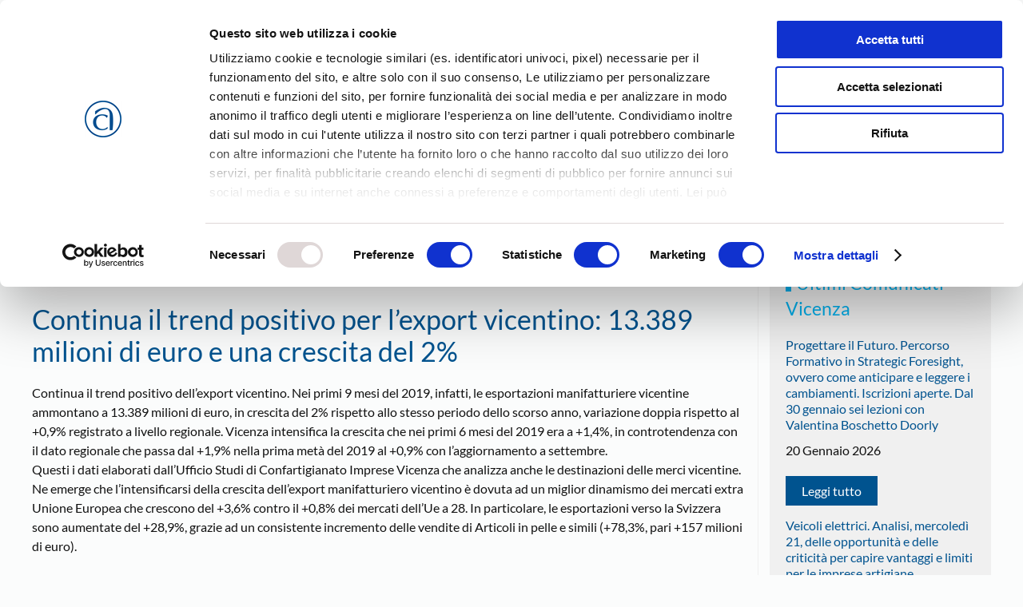

--- FILE ---
content_type: text/html; charset=UTF-8
request_url: https://www.confartigianatovicenza.it/continua-il-trend-positivo-per-lexport-vicentino-13-389-milioni-di-euro-e-una-crescita-del-2/
body_size: 29775
content:
<!DOCTYPE html>
<html lang="it-IT">
    <head>
        <meta charset="UTF-8">
        <meta name="viewport" content="width=device-width, initial-scale=1">
        <link rel="icon" href="/wp-content/uploads/2022/10/confartigianato_vicenza_favicon_96.png" sizes="any">
                <link rel="apple-touch-icon" href="/wp-content/uploads/2022/10/confartigianato_vicenza_favicon_180.png">
                <meta name='robots' content='index, follow, max-image-preview:large, max-snippet:-1, max-video-preview:-1' />
<meta name="dlm-version" content="5.1.4">
<!-- Google Tag Manager for WordPress by gtm4wp.com -->
<script data-cfasync="false" data-pagespeed-no-defer>
	var gtm4wp_datalayer_name = "dataLayer";
	var dataLayer = dataLayer || [];
</script>
<!-- End Google Tag Manager for WordPress by gtm4wp.com -->
<!-- Google Tag Manager by PYS -->
    <script data-cfasync="false" data-pagespeed-no-defer>
	    window.dataLayerPYS = window.dataLayerPYS || [];
	</script>
<!-- End Google Tag Manager by PYS -->
	<title>Continua il trend positivo per l’export vicentino: 13.389 milioni di euro e una crescita del 2% - Confartigianato Vicenza</title>
	<link rel="canonical" href="https://www.confartigianatovicenza.it/continua-il-trend-positivo-per-lexport-vicentino-13-389-milioni-di-euro-e-una-crescita-del-2/" />
	<meta property="og:locale" content="it_IT" />
	<meta property="og:type" content="article" />
	<meta property="og:title" content="Continua il trend positivo per l’export vicentino: 13.389 milioni di euro e una crescita del 2% - Confartigianato Vicenza" />
	<meta property="og:description" content="Continua il trend positivo dell’export vicentino. Nei primi 9 mesi del 2019, infatti, le esportazioni manifatturiere vicentine ammontano a 13.389 milioni di euro, in crescita del 2% rispetto allo stesso periodo dello scorso anno, variazione doppia rispetto al +0,9% registrato a livello regionale. Vicenza intensifica la crescita che nei primi 6 mesi del 2019 era [&hellip;]" />
	<meta property="og:url" content="https://www.confartigianatovicenza.it/continua-il-trend-positivo-per-lexport-vicentino-13-389-milioni-di-euro-e-una-crescita-del-2/" />
	<meta property="og:site_name" content="Confartigianato Vicenza" />
	<meta property="article:publisher" content="https://www.facebook.com/confartigianato.vicenza.it" />
	<meta property="article:published_time" content="2019-12-27T08:47:03+00:00" />
	<meta property="article:modified_time" content="2019-12-30T08:50:07+00:00" />
	<meta name="author" content="Redazione" />
	<meta name="twitter:card" content="summary_large_image" />
	<meta name="twitter:creator" content="@AssoArtigianiVI" />
	<meta name="twitter:site" content="@AssoArtigianiVI" />
	<meta name="twitter:label1" content="Scritto da" />
	<meta name="twitter:data1" content="Redazione" />
	<meta name="twitter:label2" content="Tempo di lettura stimato" />
	<meta name="twitter:data2" content="2 minuti" />
	<script type="application/ld+json" class="yoast-schema-graph">{"@context":"https://schema.org","@graph":[{"@type":"Article","@id":"https://www.confartigianatovicenza.it/continua-il-trend-positivo-per-lexport-vicentino-13-389-milioni-di-euro-e-una-crescita-del-2/#article","isPartOf":{"@id":"https://www.confartigianatovicenza.it/continua-il-trend-positivo-per-lexport-vicentino-13-389-milioni-di-euro-e-una-crescita-del-2/"},"author":{"name":"Redazione","@id":"https://www.confartigianatovicenza.it/#/schema/person/638577dc0946205da503f333452c6ca6"},"headline":"Continua il trend positivo per l’export vicentino: 13.389 milioni di euro e una crescita del 2%","datePublished":"2019-12-27T08:47:03+00:00","dateModified":"2019-12-30T08:50:07+00:00","mainEntityOfPage":{"@id":"https://www.confartigianatovicenza.it/continua-il-trend-positivo-per-lexport-vicentino-13-389-milioni-di-euro-e-una-crescita-del-2/"},"wordCount":387,"publisher":{"@id":"https://www.confartigianatovicenza.it/#organization"},"articleSection":["2019"],"inLanguage":"it-IT"},{"@type":"WebPage","@id":"https://www.confartigianatovicenza.it/continua-il-trend-positivo-per-lexport-vicentino-13-389-milioni-di-euro-e-una-crescita-del-2/","url":"https://www.confartigianatovicenza.it/continua-il-trend-positivo-per-lexport-vicentino-13-389-milioni-di-euro-e-una-crescita-del-2/","name":"Continua il trend positivo per l’export vicentino: 13.389 milioni di euro e una crescita del 2% - Confartigianato Vicenza","isPartOf":{"@id":"https://www.confartigianatovicenza.it/#website"},"datePublished":"2019-12-27T08:47:03+00:00","dateModified":"2019-12-30T08:50:07+00:00","breadcrumb":{"@id":"https://www.confartigianatovicenza.it/continua-il-trend-positivo-per-lexport-vicentino-13-389-milioni-di-euro-e-una-crescita-del-2/#breadcrumb"},"inLanguage":"it-IT","potentialAction":[{"@type":"ReadAction","target":["https://www.confartigianatovicenza.it/continua-il-trend-positivo-per-lexport-vicentino-13-389-milioni-di-euro-e-una-crescita-del-2/"]}]},{"@type":"BreadcrumbList","@id":"https://www.confartigianatovicenza.it/continua-il-trend-positivo-per-lexport-vicentino-13-389-milioni-di-euro-e-una-crescita-del-2/#breadcrumb","itemListElement":[{"@type":"ListItem","position":1,"name":"Home","item":"https://www.confartigianatovicenza.it/"},{"@type":"ListItem","position":2,"name":"Continua il trend positivo per l’export vicentino: 13.389 milioni di euro e una crescita del 2%"}]},{"@type":"WebSite","@id":"https://www.confartigianatovicenza.it/#website","url":"https://www.confartigianatovicenza.it/","name":"Confartigianato Vicenza","description":"","publisher":{"@id":"https://www.confartigianatovicenza.it/#organization"},"potentialAction":[{"@type":"SearchAction","target":{"@type":"EntryPoint","urlTemplate":"https://www.confartigianatovicenza.it/?s={search_term_string}"},"query-input":{"@type":"PropertyValueSpecification","valueRequired":true,"valueName":"search_term_string"}}],"inLanguage":"it-IT"},{"@type":"Organization","@id":"https://www.confartigianatovicenza.it/#organization","name":"Confartigianato Imprese Vicenza - Associazione Artigiani","url":"https://www.confartigianatovicenza.it/","logo":{"@type":"ImageObject","inLanguage":"it-IT","@id":"https://www.confartigianatovicenza.it/#/schema/logo/image/","url":"https://www.confartigianatovicenza.it/wp-content/uploads/2022/10/confartigianato-imprese-vicenza.png","contentUrl":"https://www.confartigianatovicenza.it/wp-content/uploads/2022/10/confartigianato-imprese-vicenza.png","width":1920,"height":700,"caption":"Confartigianato Imprese Vicenza - Associazione Artigiani"},"image":{"@id":"https://www.confartigianatovicenza.it/#/schema/logo/image/"},"sameAs":["https://www.facebook.com/confartigianato.vicenza.it","https://x.com/AssoArtigianiVI","https://www.instagram.com/confartigianato_vicenza/","https://www.linkedin.com/company/confartigianato-vicenza/","https://www.youtube.com/ConfartigianatoVIdeo"]},{"@type":"Person","@id":"https://www.confartigianatovicenza.it/#/schema/person/638577dc0946205da503f333452c6ca6","name":"Redazione"}]}</script>


<script type='application/javascript'  id='pys-version-script'>console.log('PixelYourSite Free version 11.1.3');</script>
<link rel="alternate" type="application/rss+xml" title="Confartigianato Vicenza &raquo; Feed" href="https://www.confartigianatovicenza.it/feed/" />
<link rel="alternate" type="application/rss+xml" title="Confartigianato Vicenza &raquo; Feed dei commenti" href="https://www.confartigianatovicenza.it/comments/feed/" />
<script>
window._wpemojiSettings = {"baseUrl":"https:\/\/s.w.org\/images\/core\/emoji\/16.0.1\/72x72\/","ext":".png","svgUrl":"https:\/\/s.w.org\/images\/core\/emoji\/16.0.1\/svg\/","svgExt":".svg","source":{"concatemoji":"https:\/\/www.confartigianatovicenza.it\/wp-includes\/js\/wp-emoji-release.min.js?ver=6.8.3"}};
/*! This file is auto-generated */
!function(s,n){var o,i,e;function c(e){try{var t={supportTests:e,timestamp:(new Date).valueOf()};sessionStorage.setItem(o,JSON.stringify(t))}catch(e){}}function p(e,t,n){e.clearRect(0,0,e.canvas.width,e.canvas.height),e.fillText(t,0,0);var t=new Uint32Array(e.getImageData(0,0,e.canvas.width,e.canvas.height).data),a=(e.clearRect(0,0,e.canvas.width,e.canvas.height),e.fillText(n,0,0),new Uint32Array(e.getImageData(0,0,e.canvas.width,e.canvas.height).data));return t.every(function(e,t){return e===a[t]})}function u(e,t){e.clearRect(0,0,e.canvas.width,e.canvas.height),e.fillText(t,0,0);for(var n=e.getImageData(16,16,1,1),a=0;a<n.data.length;a++)if(0!==n.data[a])return!1;return!0}function f(e,t,n,a){switch(t){case"flag":return n(e,"\ud83c\udff3\ufe0f\u200d\u26a7\ufe0f","\ud83c\udff3\ufe0f\u200b\u26a7\ufe0f")?!1:!n(e,"\ud83c\udde8\ud83c\uddf6","\ud83c\udde8\u200b\ud83c\uddf6")&&!n(e,"\ud83c\udff4\udb40\udc67\udb40\udc62\udb40\udc65\udb40\udc6e\udb40\udc67\udb40\udc7f","\ud83c\udff4\u200b\udb40\udc67\u200b\udb40\udc62\u200b\udb40\udc65\u200b\udb40\udc6e\u200b\udb40\udc67\u200b\udb40\udc7f");case"emoji":return!a(e,"\ud83e\udedf")}return!1}function g(e,t,n,a){var r="undefined"!=typeof WorkerGlobalScope&&self instanceof WorkerGlobalScope?new OffscreenCanvas(300,150):s.createElement("canvas"),o=r.getContext("2d",{willReadFrequently:!0}),i=(o.textBaseline="top",o.font="600 32px Arial",{});return e.forEach(function(e){i[e]=t(o,e,n,a)}),i}function t(e){var t=s.createElement("script");t.src=e,t.defer=!0,s.head.appendChild(t)}"undefined"!=typeof Promise&&(o="wpEmojiSettingsSupports",i=["flag","emoji"],n.supports={everything:!0,everythingExceptFlag:!0},e=new Promise(function(e){s.addEventListener("DOMContentLoaded",e,{once:!0})}),new Promise(function(t){var n=function(){try{var e=JSON.parse(sessionStorage.getItem(o));if("object"==typeof e&&"number"==typeof e.timestamp&&(new Date).valueOf()<e.timestamp+604800&&"object"==typeof e.supportTests)return e.supportTests}catch(e){}return null}();if(!n){if("undefined"!=typeof Worker&&"undefined"!=typeof OffscreenCanvas&&"undefined"!=typeof URL&&URL.createObjectURL&&"undefined"!=typeof Blob)try{var e="postMessage("+g.toString()+"("+[JSON.stringify(i),f.toString(),p.toString(),u.toString()].join(",")+"));",a=new Blob([e],{type:"text/javascript"}),r=new Worker(URL.createObjectURL(a),{name:"wpTestEmojiSupports"});return void(r.onmessage=function(e){c(n=e.data),r.terminate(),t(n)})}catch(e){}c(n=g(i,f,p,u))}t(n)}).then(function(e){for(var t in e)n.supports[t]=e[t],n.supports.everything=n.supports.everything&&n.supports[t],"flag"!==t&&(n.supports.everythingExceptFlag=n.supports.everythingExceptFlag&&n.supports[t]);n.supports.everythingExceptFlag=n.supports.everythingExceptFlag&&!n.supports.flag,n.DOMReady=!1,n.readyCallback=function(){n.DOMReady=!0}}).then(function(){return e}).then(function(){var e;n.supports.everything||(n.readyCallback(),(e=n.source||{}).concatemoji?t(e.concatemoji):e.wpemoji&&e.twemoji&&(t(e.twemoji),t(e.wpemoji)))}))}((window,document),window._wpemojiSettings);
</script>
<style id='wp-emoji-styles-inline-css'>

	img.wp-smiley, img.emoji {
		display: inline !important;
		border: none !important;
		box-shadow: none !important;
		height: 1em !important;
		width: 1em !important;
		margin: 0 0.07em !important;
		vertical-align: -0.1em !important;
		background: none !important;
		padding: 0 !important;
	}
</style>
<link rel='stylesheet' id='wp-block-library-css' href='https://www.confartigianatovicenza.it/wp-includes/css/dist/block-library/style.min.css?ver=6.8.3' media='all' />
<style id='classic-theme-styles-inline-css'>
/*! This file is auto-generated */
.wp-block-button__link{color:#fff;background-color:#32373c;border-radius:9999px;box-shadow:none;text-decoration:none;padding:calc(.667em + 2px) calc(1.333em + 2px);font-size:1.125em}.wp-block-file__button{background:#32373c;color:#fff;text-decoration:none}
</style>
<style id='global-styles-inline-css'>
:root{--wp--preset--aspect-ratio--square: 1;--wp--preset--aspect-ratio--4-3: 4/3;--wp--preset--aspect-ratio--3-4: 3/4;--wp--preset--aspect-ratio--3-2: 3/2;--wp--preset--aspect-ratio--2-3: 2/3;--wp--preset--aspect-ratio--16-9: 16/9;--wp--preset--aspect-ratio--9-16: 9/16;--wp--preset--color--black: #000000;--wp--preset--color--cyan-bluish-gray: #abb8c3;--wp--preset--color--white: #ffffff;--wp--preset--color--pale-pink: #f78da7;--wp--preset--color--vivid-red: #cf2e2e;--wp--preset--color--luminous-vivid-orange: #ff6900;--wp--preset--color--luminous-vivid-amber: #fcb900;--wp--preset--color--light-green-cyan: #7bdcb5;--wp--preset--color--vivid-green-cyan: #00d084;--wp--preset--color--pale-cyan-blue: #8ed1fc;--wp--preset--color--vivid-cyan-blue: #0693e3;--wp--preset--color--vivid-purple: #9b51e0;--wp--preset--gradient--vivid-cyan-blue-to-vivid-purple: linear-gradient(135deg,rgba(6,147,227,1) 0%,rgb(155,81,224) 100%);--wp--preset--gradient--light-green-cyan-to-vivid-green-cyan: linear-gradient(135deg,rgb(122,220,180) 0%,rgb(0,208,130) 100%);--wp--preset--gradient--luminous-vivid-amber-to-luminous-vivid-orange: linear-gradient(135deg,rgba(252,185,0,1) 0%,rgba(255,105,0,1) 100%);--wp--preset--gradient--luminous-vivid-orange-to-vivid-red: linear-gradient(135deg,rgba(255,105,0,1) 0%,rgb(207,46,46) 100%);--wp--preset--gradient--very-light-gray-to-cyan-bluish-gray: linear-gradient(135deg,rgb(238,238,238) 0%,rgb(169,184,195) 100%);--wp--preset--gradient--cool-to-warm-spectrum: linear-gradient(135deg,rgb(74,234,220) 0%,rgb(151,120,209) 20%,rgb(207,42,186) 40%,rgb(238,44,130) 60%,rgb(251,105,98) 80%,rgb(254,248,76) 100%);--wp--preset--gradient--blush-light-purple: linear-gradient(135deg,rgb(255,206,236) 0%,rgb(152,150,240) 100%);--wp--preset--gradient--blush-bordeaux: linear-gradient(135deg,rgb(254,205,165) 0%,rgb(254,45,45) 50%,rgb(107,0,62) 100%);--wp--preset--gradient--luminous-dusk: linear-gradient(135deg,rgb(255,203,112) 0%,rgb(199,81,192) 50%,rgb(65,88,208) 100%);--wp--preset--gradient--pale-ocean: linear-gradient(135deg,rgb(255,245,203) 0%,rgb(182,227,212) 50%,rgb(51,167,181) 100%);--wp--preset--gradient--electric-grass: linear-gradient(135deg,rgb(202,248,128) 0%,rgb(113,206,126) 100%);--wp--preset--gradient--midnight: linear-gradient(135deg,rgb(2,3,129) 0%,rgb(40,116,252) 100%);--wp--preset--font-size--small: 13px;--wp--preset--font-size--medium: 20px;--wp--preset--font-size--large: 36px;--wp--preset--font-size--x-large: 42px;--wp--preset--spacing--20: 0.44rem;--wp--preset--spacing--30: 0.67rem;--wp--preset--spacing--40: 1rem;--wp--preset--spacing--50: 1.5rem;--wp--preset--spacing--60: 2.25rem;--wp--preset--spacing--70: 3.38rem;--wp--preset--spacing--80: 5.06rem;--wp--preset--shadow--natural: 6px 6px 9px rgba(0, 0, 0, 0.2);--wp--preset--shadow--deep: 12px 12px 50px rgba(0, 0, 0, 0.4);--wp--preset--shadow--sharp: 6px 6px 0px rgba(0, 0, 0, 0.2);--wp--preset--shadow--outlined: 6px 6px 0px -3px rgba(255, 255, 255, 1), 6px 6px rgba(0, 0, 0, 1);--wp--preset--shadow--crisp: 6px 6px 0px rgba(0, 0, 0, 1);}:where(.is-layout-flex){gap: 0.5em;}:where(.is-layout-grid){gap: 0.5em;}body .is-layout-flex{display: flex;}.is-layout-flex{flex-wrap: wrap;align-items: center;}.is-layout-flex > :is(*, div){margin: 0;}body .is-layout-grid{display: grid;}.is-layout-grid > :is(*, div){margin: 0;}:where(.wp-block-columns.is-layout-flex){gap: 2em;}:where(.wp-block-columns.is-layout-grid){gap: 2em;}:where(.wp-block-post-template.is-layout-flex){gap: 1.25em;}:where(.wp-block-post-template.is-layout-grid){gap: 1.25em;}.has-black-color{color: var(--wp--preset--color--black) !important;}.has-cyan-bluish-gray-color{color: var(--wp--preset--color--cyan-bluish-gray) !important;}.has-white-color{color: var(--wp--preset--color--white) !important;}.has-pale-pink-color{color: var(--wp--preset--color--pale-pink) !important;}.has-vivid-red-color{color: var(--wp--preset--color--vivid-red) !important;}.has-luminous-vivid-orange-color{color: var(--wp--preset--color--luminous-vivid-orange) !important;}.has-luminous-vivid-amber-color{color: var(--wp--preset--color--luminous-vivid-amber) !important;}.has-light-green-cyan-color{color: var(--wp--preset--color--light-green-cyan) !important;}.has-vivid-green-cyan-color{color: var(--wp--preset--color--vivid-green-cyan) !important;}.has-pale-cyan-blue-color{color: var(--wp--preset--color--pale-cyan-blue) !important;}.has-vivid-cyan-blue-color{color: var(--wp--preset--color--vivid-cyan-blue) !important;}.has-vivid-purple-color{color: var(--wp--preset--color--vivid-purple) !important;}.has-black-background-color{background-color: var(--wp--preset--color--black) !important;}.has-cyan-bluish-gray-background-color{background-color: var(--wp--preset--color--cyan-bluish-gray) !important;}.has-white-background-color{background-color: var(--wp--preset--color--white) !important;}.has-pale-pink-background-color{background-color: var(--wp--preset--color--pale-pink) !important;}.has-vivid-red-background-color{background-color: var(--wp--preset--color--vivid-red) !important;}.has-luminous-vivid-orange-background-color{background-color: var(--wp--preset--color--luminous-vivid-orange) !important;}.has-luminous-vivid-amber-background-color{background-color: var(--wp--preset--color--luminous-vivid-amber) !important;}.has-light-green-cyan-background-color{background-color: var(--wp--preset--color--light-green-cyan) !important;}.has-vivid-green-cyan-background-color{background-color: var(--wp--preset--color--vivid-green-cyan) !important;}.has-pale-cyan-blue-background-color{background-color: var(--wp--preset--color--pale-cyan-blue) !important;}.has-vivid-cyan-blue-background-color{background-color: var(--wp--preset--color--vivid-cyan-blue) !important;}.has-vivid-purple-background-color{background-color: var(--wp--preset--color--vivid-purple) !important;}.has-black-border-color{border-color: var(--wp--preset--color--black) !important;}.has-cyan-bluish-gray-border-color{border-color: var(--wp--preset--color--cyan-bluish-gray) !important;}.has-white-border-color{border-color: var(--wp--preset--color--white) !important;}.has-pale-pink-border-color{border-color: var(--wp--preset--color--pale-pink) !important;}.has-vivid-red-border-color{border-color: var(--wp--preset--color--vivid-red) !important;}.has-luminous-vivid-orange-border-color{border-color: var(--wp--preset--color--luminous-vivid-orange) !important;}.has-luminous-vivid-amber-border-color{border-color: var(--wp--preset--color--luminous-vivid-amber) !important;}.has-light-green-cyan-border-color{border-color: var(--wp--preset--color--light-green-cyan) !important;}.has-vivid-green-cyan-border-color{border-color: var(--wp--preset--color--vivid-green-cyan) !important;}.has-pale-cyan-blue-border-color{border-color: var(--wp--preset--color--pale-cyan-blue) !important;}.has-vivid-cyan-blue-border-color{border-color: var(--wp--preset--color--vivid-cyan-blue) !important;}.has-vivid-purple-border-color{border-color: var(--wp--preset--color--vivid-purple) !important;}.has-vivid-cyan-blue-to-vivid-purple-gradient-background{background: var(--wp--preset--gradient--vivid-cyan-blue-to-vivid-purple) !important;}.has-light-green-cyan-to-vivid-green-cyan-gradient-background{background: var(--wp--preset--gradient--light-green-cyan-to-vivid-green-cyan) !important;}.has-luminous-vivid-amber-to-luminous-vivid-orange-gradient-background{background: var(--wp--preset--gradient--luminous-vivid-amber-to-luminous-vivid-orange) !important;}.has-luminous-vivid-orange-to-vivid-red-gradient-background{background: var(--wp--preset--gradient--luminous-vivid-orange-to-vivid-red) !important;}.has-very-light-gray-to-cyan-bluish-gray-gradient-background{background: var(--wp--preset--gradient--very-light-gray-to-cyan-bluish-gray) !important;}.has-cool-to-warm-spectrum-gradient-background{background: var(--wp--preset--gradient--cool-to-warm-spectrum) !important;}.has-blush-light-purple-gradient-background{background: var(--wp--preset--gradient--blush-light-purple) !important;}.has-blush-bordeaux-gradient-background{background: var(--wp--preset--gradient--blush-bordeaux) !important;}.has-luminous-dusk-gradient-background{background: var(--wp--preset--gradient--luminous-dusk) !important;}.has-pale-ocean-gradient-background{background: var(--wp--preset--gradient--pale-ocean) !important;}.has-electric-grass-gradient-background{background: var(--wp--preset--gradient--electric-grass) !important;}.has-midnight-gradient-background{background: var(--wp--preset--gradient--midnight) !important;}.has-small-font-size{font-size: var(--wp--preset--font-size--small) !important;}.has-medium-font-size{font-size: var(--wp--preset--font-size--medium) !important;}.has-large-font-size{font-size: var(--wp--preset--font-size--large) !important;}.has-x-large-font-size{font-size: var(--wp--preset--font-size--x-large) !important;}
:where(.wp-block-post-template.is-layout-flex){gap: 1.25em;}:where(.wp-block-post-template.is-layout-grid){gap: 1.25em;}
:where(.wp-block-columns.is-layout-flex){gap: 2em;}:where(.wp-block-columns.is-layout-grid){gap: 2em;}
:root :where(.wp-block-pullquote){font-size: 1.5em;line-height: 1.6;}
</style>
<link rel='stylesheet' id='contact-form-7-css' href='https://www.confartigianatovicenza.it/wp-content/plugins/contact-form-7/includes/css/styles.css?ver=6.1.2' media='all' />
<link rel='stylesheet' id='subscribe-forms-css-css' href='https://www.confartigianatovicenza.it/wp-content/plugins/easy-social-share-buttons3/assets/modules/subscribe-forms.min.css?ver=10.7' media='all' />
<link rel='stylesheet' id='click2tweet-css-css' href='https://www.confartigianatovicenza.it/wp-content/plugins/easy-social-share-buttons3/assets/modules/click-to-tweet.min.css?ver=10.7' media='all' />
<link rel='stylesheet' id='easy-social-share-buttons-css' href='https://www.confartigianatovicenza.it/wp-content/plugins/easy-social-share-buttons3/assets/css/easy-social-share-buttons.min.css?ver=10.7' media='all' />
<style id='easy-social-share-buttons-inline-css'>
.essb_links .essb_link_mastodon { --essb-network: #6364ff;}.essb_displayed_sidebar_right, .essb_displayed_sidebar{top:160px!important;}
</style>
<link rel='stylesheet' id='tc-caf-pro-common-style-css' href='https://www.confartigianatovicenza.it/wp-content/plugins/category-ajax-filter-pro/assets/css/common/common.css?ver=8.8.2.5' media='all' />
<link href="https://www.confartigianatovicenza.it/wp-content/themes/yootheme/css/theme.1.css?ver=1760696216" rel="stylesheet">
<script id="wpgmza_data-js-extra">
var wpgmza_google_api_status = {"message":"Enqueued","code":"ENQUEUED"};
</script>
<script src="https://www.confartigianatovicenza.it/wp-content/plugins/wp-google-maps/wpgmza_data.js?ver=6.8.3" id="wpgmza_data-js"></script>
<script id="jquery-core-js-extra">
var pysFacebookRest = {"restApiUrl":"https:\/\/www.confartigianatovicenza.it\/wp-json\/pys-facebook\/v1\/event","debug":""};
</script>
<script src="https://www.confartigianatovicenza.it/wp-includes/js/jquery/jquery.min.js?ver=3.7.1" id="jquery-core-js"></script>
<script src="https://www.confartigianatovicenza.it/wp-includes/js/jquery/jquery-migrate.min.js?ver=3.4.1" id="jquery-migrate-js"></script>
<script id="tc-caf-frontend-scripts-pro-js-extra">
var tc_caf_ajax = {"ajax_url":"https:\/\/www.confartigianatovicenza.it\/wp-admin\/admin-ajax.php","nonce":"f84484a005","plugin_path":"https:\/\/www.confartigianatovicenza.it\/wp-content\/plugins\/category-ajax-filter-pro\/"};
var tc_caf_ajax = {"ajax_url":"https:\/\/www.confartigianatovicenza.it\/wp-admin\/admin-ajax.php","nonce":"f84484a005","plugin_path":"https:\/\/www.confartigianatovicenza.it\/wp-content\/plugins\/category-ajax-filter-pro\/"};
</script>
<script src="https://www.confartigianatovicenza.it/wp-content/plugins/category-ajax-filter-pro/assets/js/script.js?ver=8.8.2.5" id="tc-caf-frontend-scripts-pro-js"></script>
<script src="https://www.confartigianatovicenza.it/wp-content/plugins/pixelyoursite/dist/scripts/jquery.bind-first-0.2.3.min.js?ver=6.8.3" id="jquery-bind-first-js"></script>
<script src="https://www.confartigianatovicenza.it/wp-content/plugins/pixelyoursite/dist/scripts/js.cookie-2.1.3.min.js?ver=2.1.3" id="js-cookie-pys-js"></script>
<script src="https://www.confartigianatovicenza.it/wp-content/plugins/pixelyoursite/dist/scripts/tld.min.js?ver=2.3.1" id="js-tld-js"></script>
<script id="pys-js-extra">
var pysOptions = {"staticEvents":{"facebook":{"init_event":[{"delay":0,"type":"static","ajaxFire":false,"name":"PageView","pixelIds":["157531174945121"],"eventID":"03e41fc6-744e-43cb-bd00-d32433d0a009","params":{"post_category":"2019","page_title":"Continua il trend positivo per l\u2019export vicentino: 13.389 milioni di euro e una crescita del 2%","post_type":"post","post_id":22986,"plugin":"PixelYourSite","user_role":"guest","event_url":"www.confartigianatovicenza.it\/continua-il-trend-positivo-per-lexport-vicentino-13-389-milioni-di-euro-e-una-crescita-del-2\/"},"e_id":"init_event","ids":[],"hasTimeWindow":false,"timeWindow":0,"woo_order":"","edd_order":""}]}},"dynamicEvents":[],"triggerEvents":[],"triggerEventTypes":[],"facebook":{"pixelIds":["157531174945121"],"advancedMatching":[],"advancedMatchingEnabled":false,"removeMetadata":false,"wooVariableAsSimple":false,"serverApiEnabled":true,"wooCRSendFromServer":false,"send_external_id":null,"enabled_medical":false,"do_not_track_medical_param":["event_url","post_title","page_title","landing_page","content_name","categories","category_name","tags"],"meta_ldu":false},"ga":{"trackingIds":["G-6WGK1PD0FF"],"commentEventEnabled":true,"downloadEnabled":true,"formEventEnabled":true,"crossDomainEnabled":false,"crossDomainAcceptIncoming":false,"crossDomainDomains":[],"isDebugEnabled":[],"serverContainerUrls":{"G-6WGK1PD0FF":{"enable_server_container":"1","server_container_url":"","transport_url":""}},"additionalConfig":{"G-6WGK1PD0FF":{"first_party_collection":true}},"disableAdvertisingFeatures":false,"disableAdvertisingPersonalization":false,"wooVariableAsSimple":true,"custom_page_view_event":false},"debug":"","siteUrl":"https:\/\/www.confartigianatovicenza.it","ajaxUrl":"https:\/\/www.confartigianatovicenza.it\/wp-admin\/admin-ajax.php","ajax_event":"a3d13c0dc1","enable_remove_download_url_param":"1","cookie_duration":"7","last_visit_duration":"60","enable_success_send_form":"","ajaxForServerEvent":"1","ajaxForServerStaticEvent":"1","useSendBeacon":"1","send_external_id":"1","external_id_expire":"180","track_cookie_for_subdomains":"1","google_consent_mode":"1","gdpr":{"ajax_enabled":false,"all_disabled_by_api":false,"facebook_disabled_by_api":false,"analytics_disabled_by_api":false,"google_ads_disabled_by_api":false,"pinterest_disabled_by_api":false,"bing_disabled_by_api":false,"externalID_disabled_by_api":false,"facebook_prior_consent_enabled":true,"analytics_prior_consent_enabled":true,"google_ads_prior_consent_enabled":null,"pinterest_prior_consent_enabled":true,"bing_prior_consent_enabled":true,"cookiebot_integration_enabled":false,"cookiebot_facebook_consent_category":"marketing","cookiebot_analytics_consent_category":"statistics","cookiebot_tiktok_consent_category":"marketing","cookiebot_google_ads_consent_category":"marketing","cookiebot_pinterest_consent_category":"marketing","cookiebot_bing_consent_category":"marketing","consent_magic_integration_enabled":false,"real_cookie_banner_integration_enabled":false,"cookie_notice_integration_enabled":false,"cookie_law_info_integration_enabled":false,"analytics_storage":{"enabled":true,"value":"granted","filter":false},"ad_storage":{"enabled":true,"value":"granted","filter":false},"ad_user_data":{"enabled":true,"value":"granted","filter":false},"ad_personalization":{"enabled":true,"value":"granted","filter":false}},"cookie":{"disabled_all_cookie":false,"disabled_start_session_cookie":false,"disabled_advanced_form_data_cookie":false,"disabled_landing_page_cookie":false,"disabled_first_visit_cookie":false,"disabled_trafficsource_cookie":false,"disabled_utmTerms_cookie":false,"disabled_utmId_cookie":false},"tracking_analytics":{"TrafficSource":"direct","TrafficLanding":"undefined","TrafficUtms":[],"TrafficUtmsId":[]},"GATags":{"ga_datalayer_type":"default","ga_datalayer_name":"dataLayerPYS"},"woo":{"enabled":false},"edd":{"enabled":false},"cache_bypass":"1769447248"};
</script>
<script src="https://www.confartigianatovicenza.it/wp-content/plugins/pixelyoursite/dist/scripts/public.js?ver=11.1.3" id="pys-js"></script>
<script id="essb-inline-js"></script><link rel="https://api.w.org/" href="https://www.confartigianatovicenza.it/wp-json/" /><link rel="alternate" title="JSON" type="application/json" href="https://www.confartigianatovicenza.it/wp-json/wp/v2/posts/22986" /><link rel="EditURI" type="application/rsd+xml" title="RSD" href="https://www.confartigianatovicenza.it/xmlrpc.php?rsd" />
<meta name="generator" content="WordPress 6.8.3" />
<link rel='shortlink' href='https://www.confartigianatovicenza.it/?p=22986' />
<link rel="alternate" title="oEmbed (JSON)" type="application/json+oembed" href="https://www.confartigianatovicenza.it/wp-json/oembed/1.0/embed?url=https%3A%2F%2Fwww.confartigianatovicenza.it%2Fcontinua-il-trend-positivo-per-lexport-vicentino-13-389-milioni-di-euro-e-una-crescita-del-2%2F" />
<link rel="alternate" title="oEmbed (XML)" type="text/xml+oembed" href="https://www.confartigianatovicenza.it/wp-json/oembed/1.0/embed?url=https%3A%2F%2Fwww.confartigianatovicenza.it%2Fcontinua-il-trend-positivo-per-lexport-vicentino-13-389-milioni-di-euro-e-una-crescita-del-2%2F&#038;format=xml" />

<!-- Google Tag Manager for WordPress by gtm4wp.com -->
<!-- GTM Container placement set to automatic -->
<script data-cfasync="false" data-pagespeed-no-defer>
	var dataLayer_content = {"pagePostType":"post","pagePostType2":"single-post","pageCategory":["comunicati-confartigianato-vicenza-2019"],"pagePostAuthor":"Redazione"};
	dataLayer.push( dataLayer_content );
</script>
<script data-cfasync="false" data-pagespeed-no-defer>
(function(w,d,s,l,i){w[l]=w[l]||[];w[l].push({'gtm.start':
new Date().getTime(),event:'gtm.js'});var f=d.getElementsByTagName(s)[0],
j=d.createElement(s),dl=l!='dataLayer'?'&l='+l:'';j.async=true;j.src=
'//www.googletagmanager.com/gtm.js?id='+i+dl;f.parentNode.insertBefore(j,f);
})(window,document,'script','dataLayer','GTM-TQH42LW');
</script>
<!-- End Google Tag Manager for WordPress by gtm4wp.com -->
<script type="text/javascript">var essb_settings = {"ajax_url":"https:\/\/www.confartigianatovicenza.it\/wp-admin\/admin-ajax.php","essb3_nonce":"195b7dc04e","essb3_plugin_url":"https:\/\/www.confartigianatovicenza.it\/wp-content\/plugins\/easy-social-share-buttons3","essb3_stats":false,"essb3_ga":false,"essb3_ga_ntg":false,"blog_url":"https:\/\/www.confartigianatovicenza.it\/","post_id":"22986"};</script><script src="https://www.confartigianatovicenza.it/wp-content/themes/yootheme/vendor/assets/uikit/dist/js/uikit.min.js?ver=4.5.31"></script>
<script src="https://www.confartigianatovicenza.it/wp-content/themes/yootheme/vendor/assets/uikit/dist/js/uikit-icons-paladin.min.js?ver=4.5.31"></script>
<script src="https://www.confartigianatovicenza.it/wp-content/themes/yootheme/js/theme.js?ver=4.5.31"></script>
<script>window.yootheme ||= {}; var $theme = yootheme.theme = {"i18n":{"close":{"label":"Chiudi","0":"yootheme"},"totop":{"label":"Back to top","0":"yootheme"},"marker":{"label":"Open","0":"yootheme"},"navbarToggleIcon":{"label":"Apri menu","0":"yootheme"},"paginationPrevious":{"label":"Pagina precedente","0":"yootheme"},"paginationNext":{"label":"Pagina successiva","0":"yootheme"},"searchIcon":{"toggle":"Open Search","submit":"Submit Search"},"slider":{"next":"Next slide","previous":"Previous slide","slideX":"Slide %s","slideLabel":"%s of %s"},"slideshow":{"next":"Next slide","previous":"Previous slide","slideX":"Slide %s","slideLabel":"%s of %s"},"lightboxPanel":{"next":"Next slide","previous":"Previous slide","slideLabel":"%s of %s","close":"Close"}}};</script>
<script>jQuery(document).ready(function(){
//codice standard
jQuery(".uk-article .uk-grid a > img").each(function(){jQuery(this).closest(".uk-grid").attr("uk-lightbox","animation: slide")}),
jQuery(".uk-article p > a > img").each(function(){jQuery(this).parent().parent().attr("uk-lightbox","animation: slide")}),
jQuery('.wpcf7-submit').addClass('uk-button uk-button-default uk-button-large'),
jQuery('.wpcf7-form :input').not(':input[type=button],:input[type=submit],:input[type=checkbox]').addClass('uk-input el-input');
//correzzione sidebar su pagine NO BUILDER
var sidebar_content = jQuery('#tm-sidebar > .uk-child-width-1-1').html();
if (sidebar_content == ""){jQuery('#tm-sidebar').addClass( "sidebar-vuota" );}
//filtri categorie NEWS
jQuery('.custom-news-sistemi-mestieri.template-sistemi .caf-filter-container.caf-mtf-tax-category .tax-heading').html('Filtra per Sistema <i class="fa fa-chevron-down" aria-hidden="true" style="padding-top:10px;"></i>');
jQuery('.custom-news-sistemi-mestieri.template-mestieri .caf-filter-container.caf-mtf-tax-category .tax-heading').html('Filtra per Mestiere <i class="fa fa-chevron-down" aria-hidden="true" style="padding-top:10px;"></i>');
jQuery('.custom-news-sistemi-mestieri .caf-filter-container.caf-mtf-tax-post_tag .tax-heading').html('Filtra per Territorio <i class="fa fa-chevron-down" aria-hidden="true" style="padding-top:10px;"></i>');
jQuery('.custom-news-territorio .caf-filter-container.caf-mtf-tax-category .tax-heading').html('Filtra per Territorio <i class="fa fa-chevron-down" aria-hidden="true"></i>');
if (jQuery(window).width() < 1050){jQuery(".custom-news-sistemi-mestieri .caf-filter-container.caf-mtf-tax-category .mtf-li-child").each(function(){jQuery(this).attr("style","display: none;")});
jQuery(".custom-news-sistemi-mestieri .caf-filter-container.caf-mtf-tax-post_tag .mtf-li-child").each(function(){jQuery(this).attr("style","display: none;")});
jQuery(".custom-news-territorio .caf-filter-container.caf-mtf-tax-post_tag .mtf-li-child").each(function(){jQuery(this).attr("style","display: none;")});
jQuery(".news-menu-filtra-argomento .el-item").each(function(){jQuery(this).attr("style","display: none;")});
jQuery('.news-titolo-filtra-argomento').on('click', function() {jQuery('.news-menu-filtra-argomento .el-item').each(function(){jQuery(this).toggle();})});};
//cerca su categorie NEWS con filtri
jQuery('.caf-manage-search-bar #caf-search-sub').attr("value","Invia"),
jQuery('.caf-manage-search-bar #caf-search-input').attr("placeholder","Cerca");
//breadcrumb convenzioni
jQuery(".breadcrumb-convenzioni ul li:nth-child(2) a").attr("href", "https://www.confartigianatovicenza.it/servizi");
jQuery(".breadcrumb-convenzioni ul li:nth-child(3) a").attr("href", "https://www.confartigianatovicenza.it/servizi/convenzioni/");
//cambio title su icone share
jQuery(".essb_link_facebook a").attr("title", "Facebook");
jQuery(".essb_link_twitter a").attr("title", "X");
jQuery(".essb_link_linkedin a").attr("title", "Linkedin");
jQuery(".essb_link_whatsapp a").attr("title", "WhatsApp");
jQuery(".essb_link_copy a").attr("title", "Copia link");
jQuery(".essb_link_print a").attr("title", "Stampa");
jQuery(".essb_link_twitter a").attr("title", "X");
});</script><link rel="icon" href="https://www.confartigianatovicenza.it/wp-content/uploads/2017/10/cropped-favicon-32x32.png" sizes="32x32" />
<link rel="icon" href="https://www.confartigianatovicenza.it/wp-content/uploads/2017/10/cropped-favicon-192x192.png" sizes="192x192" />
<link rel="apple-touch-icon" href="https://www.confartigianatovicenza.it/wp-content/uploads/2017/10/cropped-favicon-180x180.png" />
<meta name="msapplication-TileImage" content="https://www.confartigianatovicenza.it/wp-content/uploads/2017/10/cropped-favicon-270x270.png" />
		<style id="wp-custom-css">
			.uk-countdown-label {display: block !important;}
/*Menu FIX TEMP*/
.tm-page {z-index: 1200;}
#tm-dialog-mobile {z-index: 1300;}
@media only screen and (max-width: 1329px){.uk-navbar-nav {gap: 10px !important;}}
/*fine*/
.media-comunicati .uk-inline-clip {display:none;}
.media-comunicati .el-meta{text-transform: lowercase;}
.wp-block-separator {margin: 20px 0 20px 0;border: 0;border-top: 1px solid #e8e8e8;}
.uk-button.uk-button-secondary {border-radius: 20px;}
.uk-section-small {padding-top:20px}
#tm-main .uk-container {max-width:1400px;}
#tm-sidebar.sidebar-vuota {display:none;}
.tm-toolbar a{color: #707070;}
.uk-offcanvas-bar .uk-offcanvas-close {top:10px; right:10px;}
.uk-offcanvas-bar {padding-top: 45px;}
.uk-breadcrumb li a {color: #00afec !important;}
.uk-breadcrumb li a:hover {text-decoration:none;}
.el-item.uk-panel .el-meta {font-size:12px; text-transform:lowercase;}
.meta-articoli-singoli span {pointer-events: none;}
.uk-navbar-nav a:not([href]),
.uk-offcanvas-bar .uk-nav a:not([href]) {cursor: text;}
.uk-navbar-dropdown .uk-nav-sub a:not([href]) {cursor: text; color: #9e9e9e !important;}
#ecommerce-digital-marketing,
#digital-innovation-hub {scroll-margin-top: 100px;}
@media only screen and (max-width: 1049px){div:not(.tm-header-mobile)> .uk-sticky {display:none;}}
.uk-offcanvas-bar .uk-nav-sub ul .menu-item a:hover[href] {color: #00afec !important;}
/*FORM CONTATTO*/
.wpcf7-list-item {margin:0px !important; display:block;}
.wpcf7-textarea {min-height: 110px;}
.wpcf7 input[type="submit"] {text-transform:uppercase;color:#fff; background-color:#00538f;}
div:not(.uk-tile-muted) .wpcf7 {padding:20px;background-color: #f0f0f0;}
.uk-tile-muted .wpcf7 {padding:0px;background-color: #f0f0f0;}
/*HOME*/
.sezione-fareimpresa-home {background-color: #333 !important;}
.sezione-fareimpresa-home .el-title a {color: #00afec !important;}
.sezione-fareimpresa-home .el-content,
.sezione-fareimpresa-home .el-meta span {color: #ffffffcc;}
.sezione-fareimpresa-home .uk-button.uk-button-primary {background-color: #262626 !important;color: #00afec !important;}
/*TABELLE*/
.tabella-centro-congressi .uk-table th:not(:first-child), .uk-table td:not(:first-child) {text-align:center;}
.tabella-centro-congressi .uk-table th, .uk-table td {width:22%;}
/*MENU*/
.tm-header .uk-navbar-nav li:first-child a {min-width: 60px !important;}
.tm-header .tm-headerbar-top+* .uk-navbar {}
.contattaci-header {margin-top: 20px;background-color: #00afec;width:100%;}
.uk-navbar-dropdown .uk-first-column,
.uk-navbar-dropdown-width-3 div:nth-child(2) {border-right: 1px solid #e8e8e8;}
.uk-navbar-dropdown-width-3 {width:950px !important;}
.uk-navbar-dropdown-width-3 .uk-child-width-1-3>* {width: calc(100% * 1 / 3.001) !important;}
.uk-navbar-dropdown-nav>li>a:not([href]) {cursor: text;}
.uk-navbar-dropdown-nav>li>a:not([href]):hover {color:#707070;}
.uk-navbar-dropdown-nav .uk-nav-sub {padding: 0px 0 10px 15px;}
a:has(.menu-item-no-link) {pointer-events: none;}
/*MENU MOBILE*/
#tm-dialog-mobile .uk-panel.textwidget br {display:none;}
.tm-header-mobile .uk-navbar {padding-top: 15px;padding-bottom: 15px;}
#tm-dialog-mobile .uk-nav-sub .menu-item>a:not([href]) {color: #707070;}
#tm-dialog-mobile .uk-nav-sub .menu-item>ul>.menu-item>a {color:#9e9e9e;}
/*SERVIZI - ESTERO*/
.sidebar-video-servizi-estero .el-content.uk-panel {margin-top: 0px!important;}
/*TERRITORI*/
.territori-raggruppamenti-form .uk-tile-muted {padding:20px;}
.territori-raggruppamenti-accordion .uk-accordion-title {padding:5px 10px; background: rgba(0,0,0,0.04);}
.territori-raggruppamenti-notizie .el-slidenav {border: 1px solid #00538f;color:#00538f;}
@media only screen and (max-width: 1599px) {.territori-raggruppamenti-notizie .el-slidenav {top: 70%;}.uk-slidenav-next {right:-28px; left: unset;}.uk-slidenav-previous {left:-28px; right: unset;}}
.custom-news-territorio #caf-post-layout-container .caf-active-filters,
.custom-news-territorio #caf-post-layout-container .caf-manage-sorting-front {display:none;}
/*SISTEMI E MESTIERI*/
.sidebar-iniziative-sistemi-categorie .uk-tile-muted {padding-left: 20px;padding-right: 20px;}
.custom-news-sistemi-mestieri #caf-post-layout-container .caf-active-filters,
.custom-news-sistemi-mestieri #caf-post-layout-container .caf-manage-sorting-front {display:none;}
/*FAREIMPRESA - Home*/
.fareimpresa-banner-pubblicita a img {width: 1920px;}
.stile-fareimpresa .uk-heading-bullet:before {border-left-color: #00afec !important;}
.stile-fareimpresa .uk-h3,
.stile-fareimpresa .uk-h4 {color: #00afec !important;text-transform: uppercase;}
.stile-fareimpresa-categoria a {color: #00afec !important; font-size:34px;}
.stile-fareimpresa .uk-button-primary {background-color: #262626 !important; color: #00afec !important; }
.stile-fareimpresa .uk-button-primary:hover {background-color: #1f1f1f !important;}
.stile-fareimpresa .el-link.uk-link {color: #00afec !important; text-decoration:none !important;}
/*FAREIMPRESA - Template categorie*/
.stile-fareimpresa .wpcf7 {background-color: #333 !important; padding:0 !important;}
.stile-fareimpresa .wpcf7 input:not([type="submit"]),
.stile-fareimpresa .wpcf7 textarea {background-color: #f0f0f0 !important; color: #00afec !important;}
.stile-fareimpresa .wpcf7 input[type="submit"]{background-color: #262626 !important; color: #00afec !important;}
.stile-fareimpresa .uk-card-primary {background-color: #fff;}
.stile-fareimpresa .uk-card-primary:hover {background-color: #fff;}
.stile-fareimpresa .uk-card-primary .uk-card-body .el-content {color:#111;} 
.stile-fareimpresa .uk-card-primary .uk-button-secondary {background-color: #00538f !important; color: #fff !important; }
.stile-fareimpresa .uk-button-secondary:hover {background-color: #056ab3 !important;}
/*FAREIMPRESA - Template articoli*/
.stile-fareimpresa .uk-h1,
.stile-fareimpresa h2 {color: #00afec !important;text-transform: uppercase; font-weight:400;}
/*IFRAME*/
.video-container {position: relative;padding-bottom: 56.25%;padding-top: 30px;height: 0;overflow: hidden;}
.video-container iframe, .video-container object, .video-container embed {position: absolute;top: 0;left: 0;width: 100%;height: 100%;}
/*NEWS - Articolo singolo*/
.sommario {color: #00538f !important; font-size:20px !important;}
@media only screen and (min-width: 560px){
.meta-articoli-singoli span,
	.meta-articoli-singoli div {display: inline-block;width: 50%;}}
.news-icone-social-share .essb_links.essb_template_grey-circles-retina li a:hover {border: 0px solid #00538f !important;color: #00538f !important;background-color: transparent!important;}
.news-icone-social-share .essb_links.essb_template_grey-circles-retina li a {border: 0px solid #00afec !important;color: #00afec !important;background-color: transparent!important;}
.post-template-default .uk-h1 {font-size:34px;}
.post-template-default .meta-articoli-singoli {font-size: 12px; color: #707070;text-transform: lowercase;}
.news-custom-sidebar .uk-tile-muted {padding:20px;}
.news-categorie-relative a[href$='prima-pagina-news/'] {display:none;}
.news-categorie-relative a {background-color: #f0f0f0; padding:5px; color: #00afec;}
.news-categorie-relative a:hover {color:#00538f; text-decoration:none;}
.el-item .el-title {color:#00538f;}
.news-menu-filtra-argomento a {background-color: #e8e8e8;display: block;color: #00538f !important;padding-left: 10px !important;padding-top: 7px !important;padding-bottom: 7px !important;margin-bottom:5px !important;}
.news-menu-filtra-argomento a:hover {background-color: #e8e8e8 !important;}
.news-titolo-filtra-argomento i {color: #00538f;font-size: 14px;float: right;margin-right: 5px;font-weight: 900;font: normal normal normal 14px/1 FontAwesome; padding-top:10px;}
@media only screen and (min-width: 1050px){.news-titolo-filtra-argomento i {display:none;}
.news-titolo-filtra-argomento {pointer-events: none;}}
.uk-pagination .uk-pagination-next,
.uk-pagination .uk-pagination-previous {display:none;}
/*NEWS - Template con FILTRI*/
.caf-post-layout1 .caf-featured-img-box {padding-bottom: 56.25% !important; height:0px !important;}
.custom-news-territorio .caf-mtf-tax-post_tag {display:none !important;}
#manage-ajax-response {order:1;width: 75% !important;padding: 0px !important;margin-right:0px;flex:none !important;max-height: 1414px;}
@media only screen and (min-width: 1050px){#caf-post-layout-container {display: flex !important;flex-direction: row !important;padding-left: 0px !important;}
#caf-multiple-taxonomy-filter {order: 2; width:25% !important;padding-left: 15px;padding-top:15px; border-left:1px solid #f0f0f0;}}
@media only screen and (max-width: 1049px){#caf-post-layout-container {padding-right:0px !important; padding-left:0px !important;}
#caf-multiple-taxonomy-filter {width:100% !important;}
#manage-ajax-response {width:100% !important; display: block;}
#caf-post-layout1 {max-width:100% !important;}}
#manage-post-area .caf-post-title {padding-top:20px;padding-left:0px;padding-right:0px;}
#manage-post-area .caf-meta-content i {display:none;}
#manage-post-area .caf-content {font-family:Lato;font-size:16px;font-weight:300;line-height:1.5;background:#fbfcfc;padding:0px;padding-top:8px;text-transform:inherit;color:#111111;text-align:left;}
#caf-post-layout1 {padding:10px; max-width:33%;}
@media only screen and (min-width: 1050px)
{#manage-ajax-response article:nth-child(4),
#manage-ajax-response article:nth-child(7),
#manage-ajax-response article:nth-child(10) {padding-right:0px;padding-left:18px;}
#manage-ajax-response article:nth-child(2),
#manage-ajax-response article:nth-child(5),
#manage-ajax-response article:nth-child(8),
#manage-ajax-response article:nth-child(9) {padding-left:0px;padding-right:18px;border-right:1px solid #f0f0f0;}
#manage-ajax-response article:nth-child(3),
#manage-ajax-response article:nth-child(6),
#manage-ajax-response article:nth-child(9) {padding-left:18px;padding-right:18px;border-right:1px solid #f0f0f0;}}
@media only screen and (max-width: 1049px)
{#manage-ajax-response article {border-top:1px solid #f0f0f0;padding-top:30px;padding-bottom:0px;}}
#caf-post-layout1 .manage-layout1 {box-shadow:none;}
#caf-multiple-taxonomy-filter .caf-filter-container,
#caf-post-layout1 #manage-post-area,
#caf-post-layout1 .caf-post-title,
#caf-post-layout1 .caf-meta-content,
#caf-post-layout1 .caf-meta-content-cats {background: #fbfcfc !important;}
#caf-post-layout1 .caf-post-title a {font-weight:400; font-family: Lato; font-size:20px; text-transform:none;}
#caf-post-layout1 .caf-meta-content {border-bottom:0px;}
.caf-manage-search-bar #caf-search-input,
.caf-manage-search-bar .caf-search-sub {font-family: 'Lato' !important;}
.caf-manage-search-bar #caf-search-input {background: #fbfcfc;border: 1px solid #e8e8e8;border-radius: 3px;height: 20px; font-size: 15px;}
.caf-manage-search-bar .caf-search-sub  {padding:9px 12px !important;font-size:16px !important; color:#fff; background-color: #00538f;}
#caf-multiple-taxonomy-filter ul li label {padding-top: 10px !important;padding-left: 10px !important;padding-bottom: 10px !important;padding-right:0px !important;width: 96% !important;}
#caf-multiple-taxonomy-filter .caf-filter-container .tax-heading {font-size: 24px; font-weight:400;display:block;font-family: 'Lato';}
.caf-filter-container .tax-heading {color:#00afec !important;}
#caf-multiple-taxonomy-filter .tax-heading:before {content: "";display: inline-block;position: relative;top: calc(-.1 * 1em);vertical-align: middle;height: calc(4px + 0.7em);margin-right: 5px;border-left: calc(5px + 0.1em) solid #00afec;}
#caf-multiple-taxonomy-filter .mtf-li-child label {font-weight: 400;font-size: 14px !important;border-radius: 0;}
.caf-mtf-layout h3.tax-heading {text-transform:inherit !important;}
@media only screen and (min-width: 1050px){#caf-multiple-taxonomy-filter .tax-heading i {display:none;}
#caf-multiple-taxonomy-filter .tax-heading {pointer-events: none;}}
#caf-multiple-taxonomy-filter .mtf-li-child input[type='checkbox']:checked + label {color:#fff; background-color: #00538f;}
#caf-layout-pagination li a,
#caf-layout-pagination li span {color: #707070 !important;background-color: #fbfcfc !important;font-size: 20px !important;padding: 3px 2px !important;margin: 0px 6px !important;}
#caf-layout-pagination li span.current {color: #00538f !important; border-bottom-color: #00538f !important; border-bottom:1px solid; border-radius: 0px !important;}
/*MEDIA*/
.yrc-item-title,
.yrc-video-desc {font-family: 'Lato' !important;}
/* Video Responsive */ 
.video-container {position: relative;padding-bottom: 56.25%;padding-top: 30px;height: 0;overflow: hidden;}
.video-container iframe,  
.video-container object,  
.video-container embed {position: absolute;top: 0;left: 0;width: 100%;height: 100%;}
.entry-content img, 
.entry-content iframe, 
.entry-content object, 
.entry-content embed {max-width: 100%;}
/*Link condivisione articoli e pagine*/
.link-share-pagine .essb_links {    margin-top: 10px;margin-bottom: 10px;}
.tm-page .uk-h1,
.tm-page .uk-article-title {margin-top:0px;}
.link-share-pagine .essb_links .essb_item a {border: 0px solid #00afec !important;color: #00afec !important;background-color: transparent !important;}
.link-share-pagine .essb_links .essb_item a:hover {color: #00538f !important;background-color: transparent !important;}
.post-template-default .link-share-pagine {display:none;}
.link-share-pagine .essb_link_facebook,
.link-share-pagine .essb_link_twitter,
.link-share-pagine .essb_link_linkedin,
.link-share-pagine .essb_link_whatsapp {display:none;}

		</style>
		    </head>
    <body class="wp-singular post-template-default single single-post postid-22986 single-format-standard wp-theme-yootheme wp-child-theme-yootheme-evichild  essb-10.7">

        
<!-- GTM Container placement set to automatic -->
<!-- Google Tag Manager (noscript) -->
				<noscript><iframe src="https://www.googletagmanager.com/ns.html?id=GTM-TQH42LW" height="0" width="0" style="display:none;visibility:hidden" aria-hidden="true"></iframe></noscript>
<!-- End Google Tag Manager (noscript) -->
        <div class="uk-hidden-visually uk-notification uk-notification-top-left uk-width-auto">
            <div class="uk-notification-message">
                <a href="#tm-main" class="uk-link-reset">Skip to main content</a>
            </div>
        </div>

        
        
        <div class="tm-page">

                        


<header class="tm-header-mobile uk-hidden@m">


        <div uk-sticky cls-active="uk-navbar-sticky" sel-target=".uk-navbar-container">
    
        <div class="uk-navbar-container">

            <div class="uk-container uk-container-expand">
                <nav class="uk-navbar" uk-navbar="{&quot;align&quot;:&quot;center&quot;,&quot;container&quot;:&quot;.tm-header-mobile &gt; [uk-sticky]&quot;,&quot;boundary&quot;:&quot;.tm-header-mobile .uk-navbar-container&quot;}">

                                        <div class="uk-navbar-left ">

                                                    <a href="https://www.confartigianatovicenza.it/" aria-label="Torna alla Home" class="uk-logo uk-navbar-item">
    <picture>
<source type="image/webp" srcset="/wp-content/themes/yootheme/cache/79/confartigianato-imprese-vicenza-797185a3.webp 230w, /wp-content/themes/yootheme/cache/e7/confartigianato-imprese-vicenza-e7e4d0f1.webp 460w" sizes="(min-width: 230px) 230px">
<img alt loading="eager" src="/wp-content/themes/yootheme/cache/42/confartigianato-imprese-vicenza-42a1ffcf.png" width="230" height="84">
</picture></a>                        
                        
                        
                    </div>
                    
                    
                                        <div class="uk-navbar-right">

                                                                            
                                                    <a uk-toggle href="#tm-dialog-mobile" class="uk-navbar-toggle">

        
        <div uk-navbar-toggle-icon></div>

        
    </a>                        
                    </div>
                    
                </nav>
            </div>

        </div>

        </div>
    



        <div id="tm-dialog-mobile" uk-offcanvas="container: true; overlay: true" mode="slide" flip>
        <div class="uk-offcanvas-bar uk-flex uk-flex-column">

                        <button class="uk-offcanvas-close uk-close-large" type="button" uk-close uk-toggle="cls: uk-close-large; mode: media; media: @s"></button>
            
                        <div class="uk-margin-auto-bottom">
                
<div class="uk-grid uk-child-width-1-1" uk-grid>    <div>
<div class="uk-panel widget widget_nav_menu" id="nav_menu-2">

    
    
<ul class="uk-nav uk-nav-default uk-nav-accordion" uk-nav="targets: &gt; .js-accordion" uk-scrollspy-nav="closest: li; scroll: true;">
    
	<li class="menu-item menu-item-type-post_type menu-item-object-page menu-item-home"><a href="https://www.confartigianatovicenza.it/">HOME</a></li>
	<li class="menu-item menu-item-type-custom menu-item-object-custom menu-item-has-children js-accordion uk-parent"><a href>CHI SIAMO <span uk-nav-parent-icon></span></a>
	<ul class="uk-nav-sub">

		<li class="menu-item menu-item-type-post_type menu-item-object-page"><a href="https://www.confartigianatovicenza.it/associazione/">Associazione</a></li>
		<li class="menu-item menu-item-type-post_type menu-item-object-page"><a href="https://www.confartigianatovicenza.it/sistemi-mestieri/">Sistemi e Mestieri</a></li>
		<li class="menu-item menu-item-type-post_type menu-item-object-page"><a href="https://www.confartigianatovicenza.it/territorio/">Territorio</a></li>
		<li class="menu-item menu-item-type-post_type menu-item-object-page"><a href="https://www.confartigianatovicenza.it/donne-impresa/">Donne Impresa</a></li>
		<li class="menu-item menu-item-type-post_type menu-item-object-page"><a href="https://www.confartigianatovicenza.it/giovani-imprenditori/">Giovani Imprenditori</a></li>
		<li class="menu-item menu-item-type-post_type menu-item-object-page"><a href="https://www.confartigianatovicenza.it/diventa-socio/">Diventa Socio</a></li>
		<li class="menu-item menu-item-type-post_type menu-item-object-page"><a href="https://www.confartigianatovicenza.it/anap-anziani-pensionati/">ANAP Anziani Pensionati</a></li>
		<li class="menu-item menu-item-type-post_type menu-item-object-page"><a href="https://www.confartigianatovicenza.it/studi-e-statistiche/">Studi e Statistiche</a></li>
		<li class="menu-item menu-item-type-post_type menu-item-object-page"><a href="https://www.confartigianatovicenza.it/lavora-con-noi/">Lavora con noi</a></li>
		<li class="menu-item menu-item-type-post_type menu-item-object-page"><a href="https://www.confartigianatovicenza.it/trasparenza-e-pubblicita-l-124-17/">Trasparenza e Pubblicità – L.124/17</a></li></ul></li>
	<li class="menu-item menu-item-type-custom menu-item-object-custom menu-item-has-children js-accordion uk-parent"><a href>SERVIZI <span uk-nav-parent-icon></span></a>
	<ul class="uk-nav-sub">

		<li class="menu-item menu-item-type-post_type menu-item-object-page"><a href="https://www.confartigianatovicenza.it/servizi/avviare-una-impresa/">Avviare un’impresa</a></li>
		<li class="menu-item menu-item-type-post_type menu-item-object-page menu-item-has-children uk-parent"><a href="https://www.confartigianatovicenza.it/servizi/acquisti/">Acquisti</a>
		<ul>

			<li class="menu-item menu-item-type-post_type menu-item-object-page"><a href="https://www.confartigianatovicenza.it/servizi/consulenza-appalti/">Consulenza Appalti</a></li>
			<li class="menu-item menu-item-type-post_type menu-item-object-page"><a href="https://www.confartigianatovicenza.it/servizi/sportello-mepa/">Sportello MEPA</a></li></ul></li>
		<li class="menu-item menu-item-type-post_type menu-item-object-page"><a href="https://www.confartigianatovicenza.it/servizi/ambiente/">Ambiente</a></li>
		<li class="menu-item menu-item-type-custom menu-item-object-custom"><a href="https://www.confartigianatovicenza.it/bandi-e-opportunita/">Bandi e opportunita</a></li>
		<li class="menu-item menu-item-type-post_type menu-item-object-page"><a href="https://www.confartigianatovicenza.it/bilateralita-in-veneto-servizi-per-imprese-e-lavoratori/">Bilateralità e Contributi</a></li>
		<li class="menu-item menu-item-type-post_type menu-item-object-page"><a href="https://www.confartigianatovicenza.it/servizi/centro-congressi/">Centro Congressi</a></li>
		<li class="menu-item menu-item-type-post_type menu-item-object-page"><a href="https://www.confartigianatovicenza.it/servizi/certificazioni/">Certificazioni</a></li>
		<li class="menu-item menu-item-type-post_type menu-item-object-page"><a href="https://www.confartigianatovicenza.it/contratti-collettivi-tabelle-retributive-artigianato/">Contratti collettivi e Tabelle retributive</a></li>
		<li class="menu-item menu-item-type-post_type menu-item-object-page"><a href="https://www.confartigianatovicenza.it/servizi/convenzioni/">Convenzioni</a></li>
		<li class="menu-item menu-item-type-post_type menu-item-object-page"><a href="https://www.confartigianatovicenza.it/servizi/credito-finanza-impresa/">Credito e finanza d’impresa</a></li>
		<li class="menu-item menu-item-type-post_type menu-item-object-page"><a href="https://www.confartigianatovicenza.it/servizi/energia/">Energia</a></li>
		<li class="menu-item menu-item-type-post_type menu-item-object-page"><a href="https://www.confartigianatovicenza.it/servizi/estero/">Estero</a></li>
		<li class="menu-item menu-item-type-post_type menu-item-object-page"><a href="https://www.confartigianatovicenza.it/servizi/formazione/">Formazione</a></li>
		<li class="menu-item menu-item-type-post_type menu-item-object-page menu-item-has-children uk-parent"><a href="https://www.confartigianatovicenza.it/servizi/gestione-aziendale/">Gestione Aziendale</a>
		<ul>

			<li class="menu-item menu-item-type-post_type menu-item-object-page"><a href="https://www.confartigianatovicenza.it/servizi/elaborazione-tenuta-contabilita/">Elaborazione e tenuta contabilità</a></li>
			<li class="menu-item menu-item-type-post_type menu-item-object-page"><a href="https://www.confartigianatovicenza.it/servizi/consulenza-analisi-aziendale-controllo-gestione/">Analisi aziendale e controllo di gestione</a></li>
			<li class="menu-item menu-item-type-post_type menu-item-object-page"><a href="https://www.confartigianatovicenza.it/servizi/consulenza-assistenza-operazioni-straordinarie/">Operazioni straordinarie</a></li>
			<li class="menu-item menu-item-type-post_type menu-item-object-page"><a href="https://www.confartigianatovicenza.it/servizi/consulenza-assistenza-industria-4-0-rd/">Industria 4.0 e R&D</a></li>
			<li class="menu-item menu-item-type-post_type menu-item-object-page"><a href="https://www.confartigianatovicenza.it/piano-transizione-5-0-requisiti-e-incentivi-per-le-imprese/">Piano Transizione 5.0</a></li>
			<li class="menu-item menu-item-type-post_type menu-item-object-page"><a href="https://www.confartigianatovicenza.it/servizi/assicurazione/">Assicurazione</a></li>
			<li class="menu-item menu-item-type-post_type menu-item-object-page"><a href="https://www.confartigianatovicenza.it/servizi/consulenza-gdpr-privacy/">GDPR e Privacy</a></li></ul></li>
		<li class="menu-item menu-item-type-post_type menu-item-object-page menu-item-has-children uk-parent"><a href="https://www.confartigianatovicenza.it/servizi/innovazione-digitale/">Innovazione digitale</a>
		<ul>

			<li class="menu-item menu-item-type-custom menu-item-object-custom"><a href="https://www.confartigianatovicenza.it/servizi/innovazione-digitale/#digital-innovation-hub">Digital Innovation Hub</a></li>
			<li class="menu-item menu-item-type-custom menu-item-object-custom"><a href="https://www.confartigianatovicenza.it/gate-4-innovation-assessment-maturita-digitale/" target="_blank">Gate4innovation</a></li>
			<li class="menu-item menu-item-type-custom menu-item-object-custom"><a href="https://www.confartigianatovicenza.it/servizi/innovazione-digitale/#ecommerce-digital-marketing">E-commerce & Digital Marketing</a></li>
			<li class="menu-item menu-item-type-post_type menu-item-object-page"><a href="https://www.confartigianatovicenza.it/servizi/dox-digital-box/">DOX – Digital Box</a></li></ul></li>
		<li class="menu-item menu-item-type-post_type menu-item-object-page menu-item-has-children uk-parent"><a href="https://www.confartigianatovicenza.it/servizi/lavoro/">Lavoro</a>
		<ul>

			<li class="menu-item menu-item-type-post_type menu-item-object-page"><a href="https://www.confartigianatovicenza.it/servizi/elaborazione-buste-paga-consulenza-lavoro/">Elaborazione buste paga</a></li>
			<li class="menu-item menu-item-type-post_type menu-item-object-page"><a href="https://www.confartigianatovicenza.it/servizi/consulenza-gestione-risorse-umane/">Gestione risorse umane</a></li>
			<li class="menu-item menu-item-type-post_type menu-item-object-page"><a href="https://www.confartigianatovicenza.it/servizi/bilateralita/">Bilateralità</a></li>
			<li class="menu-item menu-item-type-post_type menu-item-object-page"><a href="https://www.confartigianatovicenza.it/servizi/obiettivo-capitale-umano/">Obiettivo Capitale Umano</a></li>
			<li class="menu-item menu-item-type-post_type menu-item-object-page"><a href="https://www.confartigianatovicenza.it/servizi/welfare-aziendale/">Welfare</a></li></ul></li>
		<li class="menu-item menu-item-type-post_type menu-item-object-page"><a href="https://www.confartigianatovicenza.it/servizi/persone/">Persone</a></li>
		<li class="menu-item menu-item-type-post_type menu-item-object-page"><a href="https://www.confartigianatovicenza.it/servizi/sicurezza/">Sicurezza</a></li></ul></li>
	<li class="menu-item menu-item-type-custom menu-item-object-custom menu-item-has-children js-accordion uk-parent"><a href>TERRITORIO <span uk-nav-parent-icon></span></a>
	<ul class="uk-nav-sub">

		<li class="menu-item menu-item-type-post_type menu-item-object-page"><a href="https://www.confartigianatovicenza.it/territorio/">Territorio</a></li>
		<li class="menu-item menu-item-type-post_type menu-item-object-page menu-item-has-children uk-parent"><a href="https://www.confartigianatovicenza.it/territorio/area-alto-vicentino/">Area Alto Vicentino</a>
		<ul>

			<li class="menu-item menu-item-type-custom menu-item-object-custom"><a>Arsiero - Malo - Schio - Thiene</a></li></ul></li>
		<li class="menu-item menu-item-type-post_type menu-item-object-page menu-item-has-children uk-parent"><a href="https://www.confartigianatovicenza.it/territorio/area-berica/">Area Berica</a>
		<ul>

			<li class="menu-item menu-item-type-custom menu-item-object-custom"><a>Barbarano Mossano - Lonigo - Noventa Vicentina</a></li></ul></li>
		<li class="menu-item menu-item-type-post_type menu-item-object-page menu-item-has-children uk-parent"><a href="https://www.confartigianatovicenza.it/territorio/area-nord-est-vicentino/">Area Nord Est Vicentino</a>
		<ul>

			<li class="menu-item menu-item-type-custom menu-item-object-custom"><a>Asiago - Bassano del Grappa - Marostica</a></li></ul></li>
		<li class="menu-item menu-item-type-post_type menu-item-object-page menu-item-has-children uk-parent"><a href="https://www.confartigianatovicenza.it/territorio/area-ovest-vicentino/">Area Ovest Vicentino</a>
		<ul>

			<li class="menu-item menu-item-type-custom menu-item-object-custom"><a>Arzignano - Montecchio Maggiore - Valle Agno</a></li></ul></li>
		<li class="menu-item menu-item-type-post_type menu-item-object-page menu-item-has-children uk-parent"><a href="https://www.confartigianatovicenza.it/territorio/area-vicenza/">Area Vicenza</a>
		<ul>

			<li class="menu-item menu-item-type-custom menu-item-object-custom"><a>Camisano Vicentino - Sandrigo - Vicenza</a></li></ul></li></ul></li>
	<li class="menu-item menu-item-type-custom menu-item-object-custom menu-item-has-children js-accordion uk-parent"><a href>SISTEMI E MESTIERI <span uk-nav-parent-icon></span></a>
	<ul class="uk-nav-sub">

		<li class="menu-item menu-item-type-post_type menu-item-object-page"><a href="https://www.confartigianatovicenza.it/sistemi-mestieri/">Sistemi e Mestieri</a></li>
		<li class="menu-item menu-item-type-custom menu-item-object-custom menu-item-has-children uk-parent"><a>Alimentazione</a>
		<ul>

			<li class="menu-item menu-item-type-post_type menu-item-object-page"><a href="https://www.confartigianatovicenza.it/sistemi-mestieri/panificatori/">Panificatori</a></li>
			<li class="menu-item menu-item-type-post_type menu-item-object-page"><a href="https://www.confartigianatovicenza.it/sistemi-mestieri/pasticceri/">Pasticceri e Gelatieri</a></li>
			<li class="menu-item menu-item-type-post_type menu-item-object-page"><a href="https://www.confartigianatovicenza.it/sistemi-mestieri/prodotti-alimentari-vari/">Prodotti Alimentari Vari</a></li>
			<li class="menu-item menu-item-type-post_type menu-item-object-page"><a href="https://www.confartigianatovicenza.it/sistemi-mestieri/ristoranti-bar/">Ristoranti e Bar</a></li></ul></li>
		<li class="menu-item menu-item-type-custom menu-item-object-custom menu-item-has-children uk-parent"><a>Artigianato Artistico</a>
		<ul>

			<li class="menu-item menu-item-type-post_type menu-item-object-page"><a href="https://www.confartigianatovicenza.it/sistemi-mestieri/ceramica-vetro/">Ceramica e Vetro</a></li></ul></li>
		<li class="menu-item menu-item-type-custom menu-item-object-custom menu-item-has-children uk-parent"><a>Attività Complementari all'Edilizia</a>
		<ul>

			<li class="menu-item menu-item-type-post_type menu-item-object-page"><a href="https://www.confartigianatovicenza.it/sistemi-mestieri/affini-edilizia/">Affini Edilizia</a></li>
			<li class="menu-item menu-item-type-post_type menu-item-object-page"><a href="https://www.confartigianatovicenza.it/sistemi-mestieri/dipintori-edilizia/">Dipintori</a></li>
			<li class="menu-item menu-item-type-post_type menu-item-object-page"><a href="https://www.confartigianatovicenza.it/sistemi-mestieri/fabbri-serramentisti/">Fabbri e serramentisti</a></li>
			<li class="menu-item menu-item-type-post_type menu-item-object-page"><a href="https://www.confartigianatovicenza.it/sistemi-mestieri/marmo-e-pietra/">Marmo e Pietra</a></li>
			<li class="menu-item menu-item-type-post_type menu-item-object-page"><a href="https://www.confartigianatovicenza.it/sistemi-mestieri/posa-pavimenti/">Posa pavimenti</a></li></ul></li>
		<li class="menu-item menu-item-type-custom menu-item-object-custom menu-item-has-children uk-parent"><a>Autoriparazione</a>
		<ul>

			<li class="menu-item menu-item-type-post_type menu-item-object-page"><a href="https://www.confartigianatovicenza.it/sistemi-mestieri/carrozzieri/">Carrozzieri</a></li>
			<li class="menu-item menu-item-type-post_type menu-item-object-page"><a href="https://www.confartigianatovicenza.it/sistemi-mestieri/meccanici-e-affini/">Meccanici e Affini</a></li></ul></li>
		<li class="menu-item menu-item-type-custom menu-item-object-custom menu-item-has-children uk-parent"><a>Benessere</a>
		<ul>

			<li class="menu-item menu-item-type-post_type menu-item-object-page"><a href="https://www.confartigianatovicenza.it/sistemi-mestieri/acconciatori/">Acconciatori</a></li>
			<li class="menu-item menu-item-type-post_type menu-item-object-page"><a href="https://www.confartigianatovicenza.it/sistemi-mestieri/arti-sanitarie/">Arti Sanitarie</a></li>
			<li class="menu-item menu-item-type-post_type menu-item-object-page"><a href="https://www.confartigianatovicenza.it/sistemi-mestieri/estetica/">Estetica</a></li></ul></li>
		<li class="menu-item menu-item-type-custom menu-item-object-custom menu-item-has-children uk-parent"><a>Casa</a>
		<ul>

			<li class="menu-item menu-item-type-post_type menu-item-object-page"><a href="https://www.confartigianatovicenza.it/sistemi-mestieri/edili/">Edili</a></li></ul></li>
		<li class="menu-item menu-item-type-custom menu-item-object-custom menu-item-has-children uk-parent"><a>Chimica e Concia</a>
		<ul>

			<li class="menu-item menu-item-type-post_type menu-item-object-page"><a href="https://www.confartigianatovicenza.it/sistemi-mestieri/chimica-plastica/">Chimica e plastica</a></li>
			<li class="menu-item menu-item-type-post_type menu-item-object-page"><a href="https://www.confartigianatovicenza.it/sistemi-mestieri/concia-lavorazione-pelli/">Concia e Lavorazione delle Pelli</a></li></ul></li>
		<li class="menu-item menu-item-type-custom menu-item-object-custom menu-item-has-children uk-parent"><a>Comunicazione</a>
		<ul>

			<li class="menu-item menu-item-type-post_type menu-item-object-page"><a href="https://www.confartigianatovicenza.it/sistemi-mestieri/comunicazione/">Comunicazione</a></li>
			<li class="menu-item menu-item-type-post_type menu-item-object-page"><a href="https://www.confartigianatovicenza.it/sistemi-mestieri/tipografi-stampatori/">Tipografi e Stampatori</a></li></ul></li>
		<li class="menu-item menu-item-type-custom menu-item-object-custom menu-item-has-children uk-parent"><a>Impianti</a>
		<ul>

			<li class="menu-item menu-item-type-post_type menu-item-object-page"><a href="https://www.confartigianatovicenza.it/sistemi-mestieri/elettricisti-antennisti/">Elettricisti e Antennisti</a></li>
			<li class="menu-item menu-item-type-post_type menu-item-object-page"><a href="https://www.confartigianatovicenza.it/sistemi-mestieri/termoidraulici-installatori/">Termoidraulici e Altri Installatori</a></li></ul></li>
		<li class="menu-item menu-item-type-custom menu-item-object-custom menu-item-has-children uk-parent"><a>Imprese per la Trasformazione Digitale</a>
		<ul>

			<li class="menu-item menu-item-type-post_type menu-item-object-page"><a href="https://www.confartigianatovicenza.it/sistemi-mestieri/ict/">ICT</a></li></ul></li>
		<li class="menu-item menu-item-type-custom menu-item-object-custom menu-item-has-children uk-parent"><a>Legno - Arredo</a>
		<ul>

			<li class="menu-item menu-item-type-post_type menu-item-object-page"><a href="https://www.confartigianatovicenza.it/sistemi-mestieri/arredo/">Arredo</a></li>
			<li class="menu-item menu-item-type-post_type menu-item-object-page"><a href="https://www.confartigianatovicenza.it/sistemi-mestieri/legno/">Legno</a></li>
			<li class="menu-item menu-item-type-custom menu-item-object-custom"><a>Serramentisti in Legno</a></li></ul></li>
		<li class="menu-item menu-item-type-custom menu-item-object-custom menu-item-has-children uk-parent"><a>Logistica, Trasporti Turistici e di Business</a>
		<ul>

			<li class="menu-item menu-item-type-post_type menu-item-object-page"><a href="https://www.confartigianatovicenza.it/sistemi-mestieri/trasporto-merci/">Trasporto Merci</a></li>
			<li class="menu-item menu-item-type-post_type menu-item-object-page"><a href="https://www.confartigianatovicenza.it/sistemi-mestieri/trasporto-persone/">Trasporto Persone</a></li></ul></li>
		<li class="menu-item menu-item-type-custom menu-item-object-custom menu-item-has-children uk-parent"><a>Moda</a>
		<ul>

			<li class="menu-item menu-item-type-post_type menu-item-object-page"><a href="https://www.confartigianatovicenza.it/sistemi-mestieri/abbigliamento-e-accessori-moda/">Abbigliamento e Accessori Moda</a></li>
			<li class="menu-item menu-item-type-post_type menu-item-object-page"><a href="https://www.confartigianatovicenza.it/sistemi-mestieri/pulisecco/">Pulisecco</a></li></ul></li>
		<li class="menu-item menu-item-type-custom menu-item-object-custom menu-item-has-children uk-parent"><a>Oreficeria e Gioielleria</a>
		<ul>

			<li class="menu-item menu-item-type-post_type menu-item-object-page"><a href="https://www.confartigianatovicenza.it/sistemi-mestieri/metalli-preziosi/">Metalli Preziosi</a></li></ul></li>
		<li class="menu-item menu-item-type-custom menu-item-object-custom menu-item-has-children uk-parent"><a>Produzione</a>
		<ul>

			<li class="menu-item menu-item-type-post_type menu-item-object-page"><a href="https://www.confartigianatovicenza.it/sistemi-mestieri/elettromeccanica/">Elettromeccanica</a></li>
			<li class="menu-item menu-item-type-post_type menu-item-object-page"><a href="https://www.confartigianatovicenza.it/sistemi-mestieri/meccanica/">Meccanica</a></li></ul></li>
		<li class="menu-item menu-item-type-custom menu-item-object-custom menu-item-has-children uk-parent"><a>Servizi e Terziario</a>
		<ul>

			<li class="menu-item menu-item-type-post_type menu-item-object-page"><a href="https://www.confartigianatovicenza.it/sistemi-mestieri/imprese-verde/">Imprese del Verde</a></li>
			<li class="menu-item menu-item-type-post_type menu-item-object-page"><a href="https://www.confartigianatovicenza.it/sistemi-mestieri/imprese-pulizia/">Imprese di Pulizia</a></li></ul></li></ul></li>
	<li class="menu-item menu-item-type-custom menu-item-object-custom menu-item-has-children js-accordion uk-parent"><a href>PROGETTI <span uk-nav-parent-icon></span></a>
	<ul class="uk-nav-sub">

		<li class="menu-item menu-item-type-custom menu-item-object-custom"><a href="https://www.cesarformazione.it/generazioni-di-impresa-parita-di-genere-interventi-finanziati" target="_blank">PARI - Generazioni(e) d'impresa</a></li>
		<li class="menu-item menu-item-type-post_type menu-item-object-page"><a href="https://www.confartigianatovicenza.it/maestro-artigiano/">Maestro Artigiano</a></li>
		<li class="menu-item menu-item-type-post_type menu-item-object-page"><a href="https://www.confartigianatovicenza.it/artigiani-senza-frontiere/">Artigiani Senza Frontiere</a></li>
		<li class="menu-item menu-item-type-post_type menu-item-object-page"><a href="https://www.confartigianatovicenza.it/mind-inclusion-3-0/">Mind Inclusion 3.0</a></li>
		<li class="menu-item menu-item-type-post_type menu-item-object-page"><a href="https://www.confartigianatovicenza.it/craft2biodiversity/">Craft2Biodiversity</a></li>
		<li class="menu-item menu-item-type-custom menu-item-object-custom"><a href="https://www.business-upgrade.it">Business Upgrade</a></li>
		<li class="menu-item menu-item-type-custom menu-item-object-custom"><a href="http://www.citemos.it">Citemos</a></li>
		<li class="menu-item menu-item-type-post_type menu-item-object-page"><a href="https://www.confartigianatovicenza.it/confartigianato-sport/">Confartigianato Sport</a></li>
		<li class="menu-item menu-item-type-custom menu-item-object-custom"><a href="http://www.digitalinnovationhubvicenza.it/">DIH - Digital Innovation Hub</a></li>
		<li class="menu-item menu-item-type-post_type menu-item-object-page"><a href="https://www.confartigianatovicenza.it/futurcraft/">FuturCraft</a></li>
		<li class="menu-item menu-item-type-custom menu-item-object-custom"><a href="http://www.imprenditoridicuore.it">Imprenditori di Cuore</a></li>
		<li class="menu-item menu-item-type-custom menu-item-object-custom"><a href="https://www.confartigianatovicenza.it/scuola-politica-economia/">Scuola di Politica ed Economia</a></li>
		<li class="menu-item menu-item-type-post_type menu-item-object-page"><a href="https://www.confartigianatovicenza.it/sostenibilita/">Sostenibilità</a></li>
		<li class="menu-item menu-item-type-post_type menu-item-object-page"><a href="https://www.confartigianatovicenza.it/ufficio-scuola/">Ufficio Scuola</a></li>
		<li class="menu-item menu-item-type-custom menu-item-object-custom"><a href="https://www.confartigianatovicenza.it/viart/">ViArt</a></li>
		<li class="menu-item menu-item-type-custom menu-item-object-custom menu-item-has-children uk-parent"><a href>Progetti conclusi</a>
		<ul>

			<li class="menu-item menu-item-type-custom menu-item-object-custom"><a href="http://www.aedifica-thecamp.com">Aedifica - The Camp</a></li>
			<li class="menu-item menu-item-type-post_type menu-item-object-page"><a href="https://www.confartigianatovicenza.it/beauty-for-wellbeing/">Beauty for wellbeing</a></li>
			<li class="menu-item menu-item-type-custom menu-item-object-custom"><a href="http://car2lab.eu/it/157/">Car2Lab</a></li>
			<li class="menu-item menu-item-type-post_type menu-item-object-page"><a href="https://www.confartigianatovicenza.it/cleanstone/">Cleanstone</a></li>
			<li class="menu-item menu-item-type-custom menu-item-object-custom"><a href="http://www.innovarti.it">Innovarti</a></li>
			<li class="menu-item menu-item-type-custom menu-item-object-custom"><a href="http://emoplus.bgz-berlin.de/it/116/">Learning e-mobility plus</a></li>
			<li class="menu-item menu-item-type-custom menu-item-object-custom"><a href="http://padawan-project.eu/?id=ini#">Padawan Generation</a></li>
			<li class="menu-item menu-item-type-post_type menu-item-object-page"><a href="https://www.confartigianatovicenza.it/progetto-bobs/">Progetto BOBS</a></li>
			<li class="menu-item menu-item-type-post_type menu-item-object-page"><a href="https://www.confartigianatovicenza.it/punto-risparmio-energetico/">Punto Risparmio Energetico</a></li>
			<li class="menu-item menu-item-type-custom menu-item-object-custom"><a href="https://qualishipproject.wordpress.com/">Qualiship</a></li></ul></li></ul></li>
	<li class="menu-item menu-item-type-custom menu-item-object-custom menu-item-has-children js-accordion uk-parent"><a href>NEWS <span uk-nav-parent-icon></span></a>
	<ul class="uk-nav-sub">

		<li class="menu-item menu-item-type-taxonomy menu-item-object-category"><a href="https://www.confartigianatovicenza.it/news/">Tutte le news</a></li>
		<li class="menu-item menu-item-type-taxonomy menu-item-object-category"><a href="https://www.confartigianatovicenza.it/news/news-sistemi-mestieri/">Sistemi e Mestieri</a></li>
		<li class="menu-item menu-item-type-taxonomy menu-item-object-category"><a href="https://www.confartigianatovicenza.it/news/territorio/">Territorio</a></li>
		<li class="menu-item menu-item-type-taxonomy menu-item-object-category"><a href="https://www.confartigianatovicenza.it/news/news-gruppo-donne-impresa/">Donne Impresa</a></li>
		<li class="menu-item menu-item-type-taxonomy menu-item-object-category"><a href="https://www.confartigianatovicenza.it/news/news-gruppo-giovani-imprenditori/">Giovani Imprenditori</a></li>
		<li class="menu-item menu-item-type-taxonomy menu-item-object-category"><a href="https://www.confartigianatovicenza.it/news/news-pensionati/">ANAP Pensionati</a></li>
		<li class="menu-item menu-item-type-taxonomy menu-item-object-category"><a href="https://www.confartigianatovicenza.it/news/news-studi-e-statistiche-confartigianato/">Studi e Statistiche</a></li>
		<li class="menu-item menu-item-type-taxonomy menu-item-object-category"><a href="https://www.confartigianatovicenza.it/news/news-scuola/">Scuola</a></li>
		<li class="menu-item menu-item-type-taxonomy menu-item-object-category"><a href="https://www.confartigianatovicenza.it/news/news-servizi/">Servizi</a></li>
		<li class="menu-item menu-item-type-taxonomy menu-item-object-category"><a href="https://www.confartigianatovicenza.it/news/news-estero/">Estero</a></li>
		<li class="menu-item menu-item-type-taxonomy menu-item-object-category"><a href="https://www.confartigianatovicenza.it/eventi/">Eventi</a></li>
		<li class="menu-item menu-item-type-taxonomy menu-item-object-category"><a href="https://www.confartigianatovicenza.it/news/confartigianato/">Confartigianato</a></li>
		<li class="menu-item menu-item-type-taxonomy menu-item-object-category"><a href="https://www.confartigianatovicenza.it/news/sostenibilita/">Sostenibilità</a></li></ul></li>
	<li class="menu-item menu-item-type-custom menu-item-object-custom menu-item-has-children js-accordion uk-parent"><a href>MEDIA <span uk-nav-parent-icon></span></a>
	<ul class="uk-nav-sub">

		<li class="menu-item menu-item-type-post_type menu-item-object-page"><a href="https://www.confartigianatovicenza.it/media/">Media</a></li>
		<li class="menu-item menu-item-type-taxonomy menu-item-object-category"><a href="https://www.confartigianatovicenza.it/fareimpresa/">FareImpresa</a></li>
		<li class="menu-item menu-item-type-custom menu-item-object-custom"><a href="http://www.informaimpresa.it">InformaImpresa</a></li>
		<li class="menu-item menu-item-type-post_type menu-item-object-page"><a href="https://www.confartigianatovicenza.it/media/podcast/">Podcast</a></li>
		<li class="menu-item menu-item-type-post_type menu-item-object-page"><a href="https://www.confartigianatovicenza.it/media/impresadiretta/">TV - ImpresaDiretta</a></li>
		<li class="menu-item menu-item-type-post_type menu-item-object-post"><a href="https://www.confartigianatovicenza.it/media/l-impresa-fa-notizia/">Radio - L'impresa fa notizia</a></li>
		<li class="menu-item menu-item-type-custom menu-item-object-custom"><a href="https://www.youtube.com/user/ConfartigianatoTube">TG Confartigianato</a></li>
		<li class="menu-item menu-item-type-post_type menu-item-object-page"><a href="https://www.confartigianatovicenza.it/media/comunicati-vicenza/">Comunicati</a></li>
		<li class="menu-item menu-item-type-post_type menu-item-object-page"><a href="https://www.confartigianatovicenza.it/media/le-pillole-di-confartigianato-vicenza/">Video Pillole</a></li>
		<li class="menu-item menu-item-type-custom menu-item-object-custom"><a href="https://www.confartigianatovicenza.it/rassegna-stampa/">Rassegna Stampa</a></li>
		<li class="menu-item menu-item-type-post_type menu-item-object-page"><a href="https://www.confartigianatovicenza.it/area-riservata/">Area Riservata</a></li></ul></li>
	<li class="menu-item menu-item-type-post_type menu-item-object-page"><a href="https://www.confartigianatovicenza.it/contatti/">CONTATTI</a></li></ul>

</div>
</div>    <div>
<div class="uk-panel widget widget_text" id="text-9">

    
    			<div class="uk-panel textwidget"><p><a target="_blank" style="padding-right:5px;" title="Facebook" href="https://www.facebook.com/confartigianato.vicenza.it"><span uk-icon="icon: facebook; ratio: 1;" class="uk-icon"></span></a><br />
<a target="_blank" style="padding-right:5px;" title="Twitter" href="https://twitter.com/AssoArtigianiVI"><span uk-icon="icon: twitter; ratio: 1;" class="uk-icon"></span></a><br />
<a target="_blank" style="padding-right:5px;" title="Linkedin" href="https://it.linkedin.com/company/confartigianato-vicenza"><span uk-icon="icon: linkedin; ratio: 1;" class="uk-icon"></span></a><br />
<a target="_blank" style="padding-right:5px;" title="Feed RSS Confartigianato Vicenza" href="https://www.confartigianatovicenza.it/sala-stampa/comunicati/confartigianato-vicenza/feed/"><span uk-icon="icon: rss; ratio: 1;" class="uk-icon"></span></a><br />
<a target="_blank" style="padding-right:5px;" title="Youtube" href="https://www.youtube.com/user/ConfartigianatoVIdeo"><span uk-icon="icon: youtube; ratio: 1;" class="uk-icon"></span></a><br />
<a target="_blank" style="padding-right:5px;" title="Instagram" href="https://www.instagram.com/confartigianato_vicenza/"><span uk-icon="icon: instagram; ratio: 1;" class="uk-icon"></span></a><br />
<a target="_blank" title="Radio - L'impresa fa notizia" href="https://www.radiovicenza.com/p/podcast-radio-vicenza/limpresa-fa-notizia"><span uk-icon="icon: play-circle; ratio: 1;" class="uk-icon"></span></a></p>
</div>
		
</div>
</div>    <div>
<div class="uk-panel widget widget_search" id="search-4">

    
    

    <form id="search-1" action="https://www.confartigianatovicenza.it/" method="get" role="search" class="uk-search uk-search-default uk-width-1-1"><span uk-search-icon></span><input name="s" placeholder="Cerca" required aria-label="Cerca" type="search" class="uk-search-input"></form>
    

</div>
</div></div>            </div>
            
            
        </div>
    </div>
    
    
    

</header>




<header class="tm-header uk-visible@m">





        <div class="tm-headerbar-default tm-headerbar tm-headerbar-top">
        <div class="uk-container uk-container-large">
            <div class="uk-position-relative uk-flex uk-flex-center uk-flex-middle">

                                <div class="uk-position-center-left uk-position-z-index-high">
                    
<div class="uk-panel widget widget_search" id="search-2">

    
    

    <form id="search-2" action="https://www.confartigianatovicenza.it/" method="get" role="search" class="uk-search uk-search-navbar"><span uk-search-icon></span><input name="s" placeholder="Cerca" required aria-label="Cerca" type="search" class="uk-search-input"></form>
    

</div>
                </div>
                
                                <a href="https://www.confartigianatovicenza.it/" aria-label="Torna alla Home" class="uk-logo">
    <picture>
<source type="image/webp" srcset="/wp-content/themes/yootheme/cache/79/confartigianato-imprese-vicenza-797185a3.webp 230w, /wp-content/themes/yootheme/cache/e7/confartigianato-imprese-vicenza-e7e4d0f1.webp 460w" sizes="(min-width: 230px) 230px">
<img alt loading="eager" src="/wp-content/themes/yootheme/cache/42/confartigianato-imprese-vicenza-42a1ffcf.png" width="230" height="84">
</picture></a>                
                                <div class="uk-position-center-right uk-position-z-index-high">
                    
<div class="uk-panel widget widget_text" id="text-8">

    
    			<div class="uk-panel textwidget"><a target="_blank" style="padding-right:15px;" title="Facebook" href="https://www.facebook.com/confartigianato.vicenza.it"><span uk-icon="icon: facebook; ratio: 1;" class="uk-icon"></span></a>
<a target="_blank" style="padding-right:15px;" title="X" href="https://x.com/AssoArtigianiVI"><span uk-icon="icon: twitter; ratio: 1;" class="uk-icon"></span></a>
<a target="_blank" style="padding-right:15px;" title="Linkedin" href="https://it.linkedin.com/company/confartigianato-vicenza"><span uk-icon="icon: linkedin; ratio: 1;" class="uk-icon"></span></a>
<a target="_blank" style="padding-right:15px;" title="Youtube" href="https://www.youtube.com/user/ConfartigianatoVIdeo"><span uk-icon="icon: youtube; ratio: 1;" class="uk-icon"></span></a>
<a target="_blank" style="padding-right:15px;" title="Instagram" href="https://www.instagram.com/confartigianato_vicenza/"><span uk-icon="icon: instagram; ratio: 1;" class="uk-icon"></span></a>
<a target="_blank" title="Radio - L'impresa fa notizia" href="https://www.radiovicenza.com/p/podcast-radio-vicenza/limpresa-fa-notizia"><span uk-icon="icon: play-circle; ratio: 1;" class="uk-icon"></span></a></div>
		
</div>
                </div>
                
            </div>
        </div>
    </div>
    
    
                <div uk-sticky media="@m" cls-active="uk-navbar-sticky" sel-target=".uk-navbar-container">
        
            <div class="uk-navbar-container">

                <div class="uk-container uk-container-large">
                    <nav class="uk-navbar" uk-navbar="{&quot;align&quot;:&quot;center&quot;,&quot;container&quot;:&quot;.tm-header &gt; [uk-sticky]&quot;,&quot;boundary&quot;:&quot;.tm-header .uk-navbar-container&quot;}">

                        <div class="uk-navbar-center">
                            
<ul class="uk-navbar-nav" uk-scrollspy-nav="closest: li; scroll: true; target: &gt; * &gt; a[href];">
    
	<li class="menu-item menu-item-type-post_type menu-item-object-page menu-item-home"><a href="https://www.confartigianatovicenza.it/"><span uk-icon="home"></span></a></li>
	<li class="menu-item menu-item-type-custom menu-item-object-custom menu-item-has-children uk-parent"><a>CHI SIAMO</a>
	<div class="uk-drop uk-navbar-dropdown uk-navbar-dropdown-width-2" pos="bottom-center" style="width: 600px;"><div class="uk-drop-grid uk-child-width-1-2" uk-grid><div><ul class="uk-nav uk-navbar-dropdown-nav">

		<li class="menu-item menu-item-type-post_type menu-item-object-page"><a href="https://www.confartigianatovicenza.it/associazione/">Associazione</a></li>
		<li class="menu-item menu-item-type-post_type menu-item-object-page"><a href="https://www.confartigianatovicenza.it/sistemi-mestieri/">Sistemi e Mestieri</a></li>
		<li class="menu-item menu-item-type-post_type menu-item-object-page"><a href="https://www.confartigianatovicenza.it/territorio/">Territorio</a></li>
		<li class="menu-item menu-item-type-post_type menu-item-object-page"><a href="https://www.confartigianatovicenza.it/donne-impresa/">Donne Impresa</a></li>
		<li class="menu-item menu-item-type-post_type menu-item-object-page"><a href="https://www.confartigianatovicenza.it/giovani-imprenditori/">Giovani Imprenditori</a></li></ul></div><div><ul class="uk-nav uk-navbar-dropdown-nav">

		<li class="menu-item menu-item-type-post_type menu-item-object-page"><a href="https://www.confartigianatovicenza.it/diventa-socio/">Diventa Socio</a></li>
		<li class="menu-item menu-item-type-post_type menu-item-object-page"><a href="https://www.confartigianatovicenza.it/anap-anziani-pensionati/">ANAP Anziani Pensionati</a></li>
		<li class="menu-item menu-item-type-post_type menu-item-object-page"><a href="https://www.confartigianatovicenza.it/studi-e-statistiche/">Studi e Statistiche</a></li>
		<li class="menu-item menu-item-type-post_type menu-item-object-page"><a href="https://www.confartigianatovicenza.it/lavora-con-noi/">Lavora con noi</a></li>
		<li class="menu-item menu-item-type-post_type menu-item-object-page"><a href="https://www.confartigianatovicenza.it/trasparenza-e-pubblicita-l-124-17/">Trasparenza e Pubblicità – L.124/17</a></li></ul></div></div></div></li>
	<li class="menu-item menu-item-type-post_type menu-item-object-page menu-item-has-children uk-parent"><a href="https://www.confartigianatovicenza.it/servizi/">SERVIZI</a>
	<div class="uk-drop uk-navbar-dropdown uk-navbar-dropdown-width-2"><div class="uk-drop-grid uk-child-width-1-2" uk-grid><div><ul class="uk-nav uk-navbar-dropdown-nav">

		<li class="menu-item menu-item-type-post_type menu-item-object-page"><a href="https://www.confartigianatovicenza.it/servizi/avviare-una-impresa/">Avviare un’impresa</a></li>
		<li class="menu-item menu-item-type-post_type menu-item-object-page menu-item-has-children uk-parent"><a href="https://www.confartigianatovicenza.it/servizi/acquisti/">Acquisti</a>
		<ul class="uk-nav-sub">

			<li class="menu-item menu-item-type-post_type menu-item-object-page"><a href="https://www.confartigianatovicenza.it/servizi/consulenza-appalti/">Consulenza Appalti</a></li>
			<li class="menu-item menu-item-type-post_type menu-item-object-page"><a href="https://www.confartigianatovicenza.it/servizi/sportello-mepa/">Sportello MEPA</a></li></ul></li>
		<li class="menu-item menu-item-type-post_type menu-item-object-page"><a href="https://www.confartigianatovicenza.it/servizi/ambiente/">Ambiente</a></li>
		<li class="menu-item menu-item-type-custom menu-item-object-custom"><a href="https://www.confartigianatovicenza.it/bandi-e-opportunita/">Bandi e opportunità</a></li>
		<li class="menu-item menu-item-type-post_type menu-item-object-page"><a href="https://www.confartigianatovicenza.it/bilateralita-in-veneto-servizi-per-imprese-e-lavoratori/">Bilateralità e Contributi</a></li>
		<li class="menu-item menu-item-type-post_type menu-item-object-page"><a href="https://www.confartigianatovicenza.it/servizi/centro-congressi/">Centro Congressi</a></li>
		<li class="menu-item menu-item-type-post_type menu-item-object-page"><a href="https://www.confartigianatovicenza.it/servizi/certificazioni/">Certificazioni</a></li>
		<li class="menu-item menu-item-type-post_type menu-item-object-page"><a href="https://www.confartigianatovicenza.it/contratti-collettivi-tabelle-retributive-artigianato/">Contratti collettivi e Tabelle retributive</a></li>
		<li class="menu-item menu-item-type-post_type menu-item-object-page"><a href="https://www.confartigianatovicenza.it/servizi/convenzioni/">Convenzioni</a></li></ul></div><div><ul class="uk-nav uk-navbar-dropdown-nav">

		<li class="menu-item menu-item-type-post_type menu-item-object-page"><a href="https://www.confartigianatovicenza.it/servizi/credito-finanza-impresa/">Credito e finanza d’impresa</a></li>
		<li class="menu-item menu-item-type-post_type menu-item-object-page"><a href="https://www.confartigianatovicenza.it/servizi/energia/">Energia</a></li>
		<li class="menu-item menu-item-type-post_type menu-item-object-page"><a href="https://www.confartigianatovicenza.it/servizi/estero/">Estero</a></li>
		<li class="menu-item menu-item-type-post_type menu-item-object-page"><a href="https://www.confartigianatovicenza.it/servizi/formazione/">Formazione</a></li>
		<li class="menu-item menu-item-type-post_type menu-item-object-page menu-item-has-children uk-parent"><a href="https://www.confartigianatovicenza.it/servizi/gestione-aziendale/">Gestione Aziendale</a>
		<ul class="uk-nav-sub">

			<li class="menu-item menu-item-type-post_type menu-item-object-page"><a href="https://www.confartigianatovicenza.it/servizi/elaborazione-tenuta-contabilita/">Elaborazione e tenuta contabilità</a></li>
			<li class="menu-item menu-item-type-post_type menu-item-object-page"><a href="https://www.confartigianatovicenza.it/servizi/consulenza-analisi-aziendale-controllo-gestione/">Analisi aziendale e controllo di gestione</a></li>
			<li class="menu-item menu-item-type-post_type menu-item-object-page"><a href="https://www.confartigianatovicenza.it/servizi/consulenza-assistenza-operazioni-straordinarie/">Operazioni straordinarie</a></li>
			<li class="menu-item menu-item-type-post_type menu-item-object-page"><a href="https://www.confartigianatovicenza.it/servizi/consulenza-assistenza-industria-4-0-rd/">Industria 4.0 e R&D</a></li>
			<li class="menu-item menu-item-type-post_type menu-item-object-page"><a href="https://www.confartigianatovicenza.it/piano-transizione-5-0-requisiti-e-incentivi-per-le-imprese/">Piano Transizione 5.0</a></li>
			<li class="menu-item menu-item-type-post_type menu-item-object-page"><a href="https://www.confartigianatovicenza.it/servizi/assicurazione/">Assicurazione</a></li>
			<li class="menu-item menu-item-type-post_type menu-item-object-page"><a href="https://www.confartigianatovicenza.it/servizi/consulenza-gdpr-privacy/">GDPR e Privacy</a></li></ul></li>
		<li class="menu-item menu-item-type-post_type menu-item-object-page menu-item-has-children uk-parent"><a href="https://www.confartigianatovicenza.it/servizi/innovazione-digitale/">Innovazione digitale</a>
		<ul class="uk-nav-sub">

			<li class="menu-item menu-item-type-custom menu-item-object-custom"><a href="https://www.confartigianatovicenza.it/servizi/innovazione-digitale/#digital-innovation-hub" uk-scroll>Digital Innovation Hub</a></li>
			<li class="menu-item menu-item-type-custom menu-item-object-custom"><a href="https://www.confartigianatovicenza.it/gate-4-innovation-assessment-maturita-digitale/" target="_blank">Gate4innovation</a></li>
			<li class="menu-item menu-item-type-custom menu-item-object-custom"><a href="https://www.confartigianatovicenza.it/servizi/innovazione-digitale/#ecommerce-digital-marketing" uk-scroll>E-commerce & Digital Marketing</a></li>
			<li class="menu-item menu-item-type-post_type menu-item-object-page"><a href="https://www.confartigianatovicenza.it/servizi/dox-digital-box/">DOX – Digital Box</a></li></ul></li>
		<li class="menu-item menu-item-type-post_type menu-item-object-page menu-item-has-children uk-parent"><a href="https://www.confartigianatovicenza.it/servizi/lavoro/">Lavoro</a>
		<ul class="uk-nav-sub">

			<li class="menu-item menu-item-type-post_type menu-item-object-page"><a href="https://www.confartigianatovicenza.it/servizi/elaborazione-buste-paga-consulenza-lavoro/">Elaborazione buste paga</a></li>
			<li class="menu-item menu-item-type-post_type menu-item-object-page"><a href="https://www.confartigianatovicenza.it/servizi/consulenza-gestione-risorse-umane/">Gestione risorse umane</a></li>
			<li class="menu-item menu-item-type-post_type menu-item-object-page"><a href="https://www.confartigianatovicenza.it/servizi/obiettivo-capitale-umano/">Obiettivo Capitale Umano</a></li>
			<li class="menu-item menu-item-type-post_type menu-item-object-page"><a href="https://www.confartigianatovicenza.it/servizi/welfare-aziendale/">Welfare</a></li>
			<li class="menu-item menu-item-type-post_type menu-item-object-page"><a href="https://www.confartigianatovicenza.it/servizi/ricerca-del-personale/">Ricerca del Personale</a></li></ul></li>
		<li class="menu-item menu-item-type-post_type menu-item-object-page"><a href="https://www.confartigianatovicenza.it/servizi/persone/">Persone</a></li>
		<li class="menu-item menu-item-type-post_type menu-item-object-page"><a href="https://www.confartigianatovicenza.it/servizi/sicurezza/">Sicurezza</a></li></ul></div></div></div></li>
	<li class="menu-item menu-item-type-post_type menu-item-object-page menu-item-has-children uk-parent"><a href="https://www.confartigianatovicenza.it/territorio/">TERRITORIO</a>
	<div class="uk-drop uk-navbar-dropdown uk-navbar-dropdown-width-2" pos="bottom-center" style="width: 600px;"><div class="uk-drop-grid uk-child-width-1-2" uk-grid><div><ul class="uk-nav uk-navbar-dropdown-nav">

		<li class="menu-item menu-item-type-post_type menu-item-object-page menu-item-has-children uk-parent"><a href="https://www.confartigianatovicenza.it/territorio/area-alto-vicentino/">Area Alto Vicentino</a>
		<ul class="uk-nav-sub">

			<li class="menu-item menu-item-type-custom menu-item-object-custom"><a>Arsiero - Malo - Schio - Thiene</a></li></ul></li>
		<li class="menu-item menu-item-type-post_type menu-item-object-page menu-item-has-children uk-parent"><a href="https://www.confartigianatovicenza.it/territorio/area-berica/">Area Berica</a>
		<ul class="uk-nav-sub">

			<li class="menu-item menu-item-type-custom menu-item-object-custom"><a>Barbarano Mossano - Lonigo - Noventa Vicentina</a></li></ul></li>
		<li class="menu-item menu-item-type-post_type menu-item-object-page menu-item-has-children uk-parent"><a href="https://www.confartigianatovicenza.it/territorio/area-nord-est-vicentino/">Area Nord Est Vicentino</a>
		<ul class="uk-nav-sub">

			<li class="menu-item menu-item-type-custom menu-item-object-custom"><a>Asiago - Bassano del Grappa - Marostica</a></li></ul></li></ul></div><div><ul class="uk-nav uk-navbar-dropdown-nav">

		<li class="menu-item menu-item-type-post_type menu-item-object-page menu-item-has-children uk-parent"><a href="https://www.confartigianatovicenza.it/territorio/area-ovest-vicentino/">Area Ovest Vicentino</a>
		<ul class="uk-nav-sub">

			<li class="menu-item menu-item-type-custom menu-item-object-custom"><a>Arzignano - Montecchio Maggiore - Valle Agno</a></li></ul></li>
		<li class="menu-item menu-item-type-post_type menu-item-object-page menu-item-has-children uk-parent"><a href="https://www.confartigianatovicenza.it/territorio/area-vicenza/">Area Vicenza</a>
		<ul class="uk-nav-sub">

			<li class="menu-item menu-item-type-custom menu-item-object-custom"><a>Camisano Vicentino - Sandrigo - Vicenza</a></li></ul></li></ul></div></div></div></li>
	<li class="menu-item menu-item-type-post_type menu-item-object-page menu-item-has-children uk-parent"><a href="https://www.confartigianatovicenza.it/sistemi-mestieri/">SISTEMI E MESTIERI</a>
	<div class="uk-drop uk-navbar-dropdown uk-navbar-dropdown-width-3" pos="bottom-center" style="width: 600px;"><div class="uk-drop-grid uk-child-width-1-3" uk-grid><div><ul class="uk-nav uk-navbar-dropdown-nav">

		<li class="menu-item menu-item-type-custom menu-item-object-custom menu-item-has-children uk-parent"><a>Alimentazione</a>
		<ul class="uk-nav-sub">

			<li class="menu-item menu-item-type-post_type menu-item-object-page"><a href="https://www.confartigianatovicenza.it/sistemi-mestieri/panificatori/">Panificatori</a></li>
			<li class="menu-item menu-item-type-post_type menu-item-object-page"><a href="https://www.confartigianatovicenza.it/sistemi-mestieri/pasticceri/">Pasticceri e Gelatieri</a></li>
			<li class="menu-item menu-item-type-post_type menu-item-object-page"><a href="https://www.confartigianatovicenza.it/sistemi-mestieri/prodotti-alimentari-vari/">Prodotti Alimentari Vari</a></li>
			<li class="menu-item menu-item-type-post_type menu-item-object-page"><a href="https://www.confartigianatovicenza.it/sistemi-mestieri/ristoranti-bar/">Ristoranti e Bar</a></li></ul></li>
		<li class="menu-item menu-item-type-custom menu-item-object-custom menu-item-has-children uk-parent"><a>Artigianato Artistico</a>
		<ul class="uk-nav-sub">

			<li class="menu-item menu-item-type-post_type menu-item-object-page"><a href="https://www.confartigianatovicenza.it/sistemi-mestieri/ceramica-vetro/">Ceramica e Vetro</a></li></ul></li>
		<li class="menu-item menu-item-type-custom menu-item-object-custom menu-item-has-children uk-parent"><a>Attività Complementari all’Edilizia</a>
		<ul class="uk-nav-sub">

			<li class="menu-item menu-item-type-post_type menu-item-object-page"><a href="https://www.confartigianatovicenza.it/sistemi-mestieri/affini-edilizia/">Affini Edilizia</a></li>
			<li class="menu-item menu-item-type-post_type menu-item-object-page"><a href="https://www.confartigianatovicenza.it/sistemi-mestieri/dipintori-edilizia/">Dipintori</a></li>
			<li class="menu-item menu-item-type-post_type menu-item-object-page"><a href="https://www.confartigianatovicenza.it/sistemi-mestieri/fabbri-serramentisti/">Fabbri e serramentisti</a></li>
			<li class="menu-item menu-item-type-post_type menu-item-object-page"><a href="https://www.confartigianatovicenza.it/sistemi-mestieri/marmo-e-pietra/">Marmo e Pietra</a></li>
			<li class="menu-item menu-item-type-post_type menu-item-object-page"><a href="https://www.confartigianatovicenza.it/sistemi-mestieri/posa-pavimenti/">Posa pavimenti</a></li></ul></li>
		<li class="menu-item menu-item-type-custom menu-item-object-custom menu-item-has-children uk-parent"><a>Autoriparazione</a>
		<ul class="uk-nav-sub">

			<li class="menu-item menu-item-type-post_type menu-item-object-page"><a href="https://www.confartigianatovicenza.it/sistemi-mestieri/carrozzieri/">Carrozzieri</a></li>
			<li class="menu-item menu-item-type-post_type menu-item-object-page"><a href="https://www.confartigianatovicenza.it/sistemi-mestieri/meccanici-e-affini/">Meccanici e Affini</a></li></ul></li>
		<li class="menu-item menu-item-type-custom menu-item-object-custom menu-item-has-children uk-parent"><a>Benessere</a>
		<ul class="uk-nav-sub">

			<li class="menu-item menu-item-type-post_type menu-item-object-page"><a href="https://www.confartigianatovicenza.it/sistemi-mestieri/acconciatori/">Acconciatori</a></li>
			<li class="menu-item menu-item-type-post_type menu-item-object-page"><a href="https://www.confartigianatovicenza.it/sistemi-mestieri/arti-sanitarie/">Arti Sanitarie</a></li>
			<li class="menu-item menu-item-type-post_type menu-item-object-page"><a href="https://www.confartigianatovicenza.it/sistemi-mestieri/estetica/">Estetica</a></li></ul></li>
		<li class="menu-item menu-item-type-custom menu-item-object-custom menu-item-has-children uk-parent"><a>Casa</a>
		<ul class="uk-nav-sub">

			<li class="menu-item menu-item-type-post_type menu-item-object-page"><a href="https://www.confartigianatovicenza.it/sistemi-mestieri/edili/">Edili</a></li></ul></li></ul></div><div><ul class="uk-nav uk-navbar-dropdown-nav">

		<li class="menu-item menu-item-type-custom menu-item-object-custom menu-item-has-children uk-parent"><a>Chimica e Concia</a>
		<ul class="uk-nav-sub">

			<li class="menu-item menu-item-type-post_type menu-item-object-page"><a href="https://www.confartigianatovicenza.it/sistemi-mestieri/chimica-plastica/">Chimica e plastica</a></li>
			<li class="menu-item menu-item-type-post_type menu-item-object-page"><a href="https://www.confartigianatovicenza.it/sistemi-mestieri/concia-lavorazione-pelli/">Concia e Lavorazione delle Pelli</a></li></ul></li>
		<li class="menu-item menu-item-type-custom menu-item-object-custom menu-item-has-children uk-parent"><a>Comunicazione</a>
		<ul class="uk-nav-sub">

			<li class="menu-item menu-item-type-post_type menu-item-object-page"><a href="https://www.confartigianatovicenza.it/sistemi-mestieri/comunicazione/">Comunicazione</a></li>
			<li class="menu-item menu-item-type-post_type menu-item-object-page"><a href="https://www.confartigianatovicenza.it/sistemi-mestieri/tipografi-stampatori/">Tipografi e Stampatori</a></li></ul></li>
		<li class="menu-item menu-item-type-custom menu-item-object-custom menu-item-has-children uk-parent"><a>Impianti</a>
		<ul class="uk-nav-sub">

			<li class="menu-item menu-item-type-post_type menu-item-object-page"><a href="https://www.confartigianatovicenza.it/sistemi-mestieri/elettricisti-antennisti/">Elettricisti e Antennisti</a></li>
			<li class="menu-item menu-item-type-post_type menu-item-object-page"><a href="https://www.confartigianatovicenza.it/sistemi-mestieri/termoidraulici-installatori/">Termoidraulici e Altri Installatori</a></li></ul></li>
		<li class="menu-item menu-item-type-custom menu-item-object-custom menu-item-has-children uk-parent"><a>Imprese per la Trasformazione Digitale</a>
		<ul class="uk-nav-sub">

			<li class="menu-item menu-item-type-post_type menu-item-object-page"><a href="https://www.confartigianatovicenza.it/sistemi-mestieri/ict/">ICT</a></li></ul></li>
		<li class="menu-item menu-item-type-custom menu-item-object-custom menu-item-has-children uk-parent"><a>Legno – Arredo</a>
		<ul class="uk-nav-sub">

			<li class="menu-item menu-item-type-post_type menu-item-object-page"><a href="https://www.confartigianatovicenza.it/sistemi-mestieri/arredo/">Arredo</a></li>
			<li class="menu-item menu-item-type-post_type menu-item-object-page"><a href="https://www.confartigianatovicenza.it/sistemi-mestieri/legno/">Legno</a></li>
			<li class="menu-item menu-item-type-post_type menu-item-object-page"><a href="https://www.confartigianatovicenza.it/sistemi-mestieri/serramentisti-legno/">Serramentisti in Legno</a></li></ul></li></ul></div><div><ul class="uk-nav uk-navbar-dropdown-nav">

		<li class="menu-item menu-item-type-custom menu-item-object-custom menu-item-has-children uk-parent"><a>Logistica, Trasporti Turistici e di Business</a>
		<ul class="uk-nav-sub">

			<li class="menu-item menu-item-type-post_type menu-item-object-page"><a href="https://www.confartigianatovicenza.it/sistemi-mestieri/trasporto-merci/">Trasporto Merci</a></li>
			<li class="menu-item menu-item-type-post_type menu-item-object-page"><a href="https://www.confartigianatovicenza.it/sistemi-mestieri/trasporto-persone/">Trasporto Persone</a></li></ul></li>
		<li class="menu-item menu-item-type-custom menu-item-object-custom menu-item-has-children uk-parent"><a>Moda</a>
		<ul class="uk-nav-sub">

			<li class="menu-item menu-item-type-post_type menu-item-object-page"><a href="https://www.confartigianatovicenza.it/sistemi-mestieri/abbigliamento-e-accessori-moda/">Abbigliamento e Accessori Moda</a></li>
			<li class="menu-item menu-item-type-post_type menu-item-object-page"><a href="https://www.confartigianatovicenza.it/sistemi-mestieri/pulisecco/">Pulisecco</a></li></ul></li>
		<li class="menu-item menu-item-type-custom menu-item-object-custom menu-item-has-children uk-parent"><a>Oreficeria e Gioielleria</a>
		<ul class="uk-nav-sub">

			<li class="menu-item menu-item-type-post_type menu-item-object-page"><a href="https://www.confartigianatovicenza.it/sistemi-mestieri/metalli-preziosi/">Metalli Preziosi</a></li></ul></li>
		<li class="menu-item menu-item-type-custom menu-item-object-custom menu-item-has-children uk-parent"><a>Produzione</a>
		<ul class="uk-nav-sub">

			<li class="menu-item menu-item-type-post_type menu-item-object-page"><a href="https://www.confartigianatovicenza.it/sistemi-mestieri/elettromeccanica/">Elettromeccanica</a></li>
			<li class="menu-item menu-item-type-post_type menu-item-object-page"><a href="https://www.confartigianatovicenza.it/sistemi-mestieri/meccanica/">Meccanica</a></li></ul></li>
		<li class="menu-item menu-item-type-custom menu-item-object-custom menu-item-has-children uk-parent"><a>Servizi e Terziario</a>
		<ul class="uk-nav-sub">

			<li class="menu-item menu-item-type-post_type menu-item-object-page"><a href="https://www.confartigianatovicenza.it/sistemi-mestieri/imprese-verde/">Imprese del Verde</a></li>
			<li class="menu-item menu-item-type-post_type menu-item-object-page"><a href="https://www.confartigianatovicenza.it/sistemi-mestieri/imprese-pulizia/">Imprese di Pulizia</a></li></ul></li></ul></div></div></div></li>
	<li class="menu-item menu-item-type-custom menu-item-object-custom menu-item-has-children uk-parent"><a role="button">PROGETTI</a>
	<div class="uk-drop uk-navbar-dropdown uk-navbar-dropdown-width-2" mode="hover" pos="bottom-center" style="width: 600px;"><div class="uk-drop-grid uk-child-width-1-2" uk-grid><div><ul class="uk-nav uk-navbar-dropdown-nav">

		<li class="menu-item menu-item-type-custom menu-item-object-custom"><a href="https://www.cesarformazione.it/generazioni-di-impresa-parita-di-genere-interventi-finanziati" target="_blank">PARI - Generazioni(e) d'impresa</a></li>
		<li class="menu-item menu-item-type-post_type menu-item-object-page"><a href="https://www.confartigianatovicenza.it/maestro-artigiano/">Maestro Artigiano</a></li>
		<li class="menu-item menu-item-type-post_type menu-item-object-page"><a href="https://www.confartigianatovicenza.it/artigiani-senza-frontiere/">Artigiani Senza Frontiere</a></li>
		<li class="menu-item menu-item-type-post_type menu-item-object-page"><a href="https://www.confartigianatovicenza.it/craft2biodiversity/">Craft2Biodiversity</a></li>
		<li class="menu-item menu-item-type-custom menu-item-object-custom"><a href="https://digitalinnovationhubvicenza.it/" target="_blank">DIH - Digital Innovation Hub</a></li>
		<li class="menu-item menu-item-type-custom menu-item-object-custom"><a href="https://www.business-upgrade.it/" target="_blank">Business Upgrade</a></li>
		<li class="menu-item menu-item-type-custom menu-item-object-custom"><a href="https://www.citemos.it/" target="_blank">Citemos</a></li></ul></div><div><ul class="uk-nav uk-navbar-dropdown-nav">

		<li class="menu-item menu-item-type-post_type menu-item-object-page"><a href="https://www.confartigianatovicenza.it/confartigianato-sport/">Confartigianato Sport</a></li>
		<li class="menu-item menu-item-type-custom menu-item-object-custom"><a href="https://www.imprenditoridicuore.it/" target="_blank">Imprenditori di Cuore</a></li>
		<li class="menu-item menu-item-type-custom menu-item-object-custom"><a href="https://www.confartigianatovicenza.it/scuola-politica-economia/">Scuola di Politica ed Economia</a></li>
		<li class="menu-item menu-item-type-post_type menu-item-object-page"><a href="https://www.confartigianatovicenza.it/sostenibilita/">Sostenibilità</a></li>
		<li class="menu-item menu-item-type-post_type menu-item-object-page"><a href="https://www.confartigianatovicenza.it/ufficio-scuola/">Ufficio Scuola</a></li>
		<li class="menu-item menu-item-type-custom menu-item-object-custom"><a href="https://www.confartigianatovicenza.it/viart/" target="_blank">ViArt</a></li>
		<li class="menu-item menu-item-type-custom menu-item-object-custom menu-item-has-children uk-parent"><a role="button">Progetti conclusi</a>
		<ul class="uk-nav-sub">

			<li class="menu-item menu-item-type-custom menu-item-object-custom"><a href="https://www.aedifica-thecamp.com/" target="_blank">Aedifica - The Camp</a></li>
			<li class="menu-item menu-item-type-post_type menu-item-object-page"><a href="https://www.confartigianatovicenza.it/beauty-for-wellbeing/">Beauty for wellbeing</a></li>
			<li class="menu-item menu-item-type-custom menu-item-object-custom"><a href="http://car2lab.eu/it/157/" target="_blank">Car2Lab</a></li>
			<li class="menu-item menu-item-type-post_type menu-item-object-page"><a href="https://www.confartigianatovicenza.it/cleanstone/">Cleanstone</a></li>
			<li class="menu-item menu-item-type-post_type menu-item-object-page"><a href="https://www.confartigianatovicenza.it/futurcraft/">FuturCraft</a></li>
			<li class="menu-item menu-item-type-custom menu-item-object-custom"><a href="https://www.innovarti.it/" target="_blank">Innovarti</a></li>
			<li class="menu-item menu-item-type-custom menu-item-object-custom"><a href="http://emoplus.bgz-berlin.de/it/116/" target="_blank">Learning e-mobility plus</a></li>
			<li class="menu-item menu-item-type-post_type menu-item-object-page"><a href="https://www.confartigianatovicenza.it/mind-inclusion-3-0/">Mind Inclusion 3.0</a></li>
			<li class="menu-item menu-item-type-custom menu-item-object-custom"><a href="http://padawan-project.eu/?id=ini#" uk-scroll target="_blank">Padawan Generation</a></li>
			<li class="menu-item menu-item-type-post_type menu-item-object-post"><a href="https://www.confartigianatovicenza.it/progetto-bobs/">Progetto BOBS</a></li>
			<li class="menu-item menu-item-type-post_type menu-item-object-page"><a href="https://www.confartigianatovicenza.it/punto-risparmio-energetico/">Punto Risparmio Energetico</a></li>
			<li class="menu-item menu-item-type-custom menu-item-object-custom"><a href="https://qualishipproject.wordpress.com/" target="_blank">Qualiship</a></li></ul></li></ul></div></div></div></li>
	<li class="menu-item menu-item-type-taxonomy menu-item-object-category menu-item-has-children uk-parent"><a href="https://www.confartigianatovicenza.it/news/">NEWS</a>
	<div class="uk-drop uk-navbar-dropdown uk-navbar-dropdown-width-2" pos="bottom-center" style="width: 600px;"><div class="uk-drop-grid uk-child-width-1-2" uk-grid><div><ul class="uk-nav uk-navbar-dropdown-nav">

		<li class="menu-item menu-item-type-taxonomy menu-item-object-category"><a href="https://www.confartigianatovicenza.it/news/news-sistemi-mestieri/">Sistemi e Mestieri</a></li>
		<li class="menu-item menu-item-type-taxonomy menu-item-object-category"><a href="https://www.confartigianatovicenza.it/news/territorio/">Territorio</a></li>
		<li class="menu-item menu-item-type-taxonomy menu-item-object-category"><a href="https://www.confartigianatovicenza.it/news/news-gruppo-donne-impresa/">Donne Impresa</a></li>
		<li class="menu-item menu-item-type-taxonomy menu-item-object-category"><a href="https://www.confartigianatovicenza.it/news/news-gruppo-giovani-imprenditori/">Giovani Imprenditori</a></li>
		<li class="menu-item menu-item-type-taxonomy menu-item-object-category"><a href="https://www.confartigianatovicenza.it/news/news-pensionati/">ANAP Pensionati</a></li>
		<li class="menu-item menu-item-type-taxonomy menu-item-object-category"><a href="https://www.confartigianatovicenza.it/news/news-studi-e-statistiche-confartigianato/">Studi e Statistiche</a></li></ul></div><div><ul class="uk-nav uk-navbar-dropdown-nav">

		<li class="menu-item menu-item-type-taxonomy menu-item-object-category"><a href="https://www.confartigianatovicenza.it/news/news-scuola/">Scuola</a></li>
		<li class="menu-item menu-item-type-taxonomy menu-item-object-category"><a href="https://www.confartigianatovicenza.it/news/news-servizi/">Servizi</a></li>
		<li class="menu-item menu-item-type-taxonomy menu-item-object-category"><a href="https://www.confartigianatovicenza.it/news/news-estero/">Estero</a></li>
		<li class="menu-item menu-item-type-taxonomy menu-item-object-category"><a href="https://www.confartigianatovicenza.it/eventi/">Eventi</a></li>
		<li class="menu-item menu-item-type-taxonomy menu-item-object-category"><a href="https://www.confartigianatovicenza.it/news/confartigianato/">Confartigianato</a></li>
		<li class="menu-item menu-item-type-taxonomy menu-item-object-category"><a href="https://www.confartigianatovicenza.it/news/sostenibilita/">Sostenibilità</a></li></ul></div></div></div></li>
	<li class="menu-item menu-item-type-post_type menu-item-object-page menu-item-has-children uk-parent"><a href="https://www.confartigianatovicenza.it/media/">MEDIA</a>
	<div class="uk-drop uk-navbar-dropdown uk-navbar-dropdown-width-2"><div class="uk-drop-grid uk-child-width-1-2" uk-grid><div><ul class="uk-nav uk-navbar-dropdown-nav">

		<li class="menu-item menu-item-type-taxonomy menu-item-object-category"><a href="https://www.confartigianatovicenza.it/fareimpresa/">FareImpresa</a></li>
		<li class="menu-item menu-item-type-custom menu-item-object-custom"><a href="http://www.informaimpresa.it" target="_blank">InformaImpresa</a></li>
		<li class="menu-item menu-item-type-post_type menu-item-object-page"><a href="https://www.confartigianatovicenza.it/media/podcast/">Podcast</a></li>
		<li class="menu-item menu-item-type-post_type menu-item-object-page"><a href="https://www.confartigianatovicenza.it/media/impresadiretta/">TV - ImpresaDiretta</a></li>
		<li class="menu-item menu-item-type-post_type menu-item-object-post"><a href="https://www.confartigianatovicenza.it/media/l-impresa-fa-notizia/">Radio - L'impresa fa notizia</a></li></ul></div><div><ul class="uk-nav uk-navbar-dropdown-nav">

		<li class="menu-item menu-item-type-custom menu-item-object-custom"><a href="https://www.youtube.com/user/ConfartigianatoTube" target="_blank">TG Confartigianato</a></li>
		<li class="menu-item menu-item-type-post_type menu-item-object-page"><a href="https://www.confartigianatovicenza.it/media/comunicati-vicenza/">Comunicati</a></li>
		<li class="menu-item menu-item-type-post_type menu-item-object-page"><a href="https://www.confartigianatovicenza.it/media/le-pillole-di-confartigianato-vicenza/">Video Pillole</a></li>
		<li class="menu-item menu-item-type-custom menu-item-object-custom"><a href="https://www.confartigianatovicenza.it/rassegna-stampa/">Rassegna Stampa</a></li>
		<li class="menu-item menu-item-type-custom menu-item-object-custom"><a href="https://www.confartigianatovicenza.it/area-riservata/">Area Riservata</a></li></ul></div></div></div></li>
	<li class="menu-item menu-item-type-post_type menu-item-object-page"><a href="https://www.confartigianatovicenza.it/contatti/">CONTATTI</a></li></ul>
                        </div>

                    </nav>
                </div>

            </div>

                </div>
        
    





</header>

            
            
            <main id="tm-main" >

                <!-- Builder #template-n9wBhvNz -->
<div class="uk-section-default uk-section" uk-scrollspy="target: [uk-scrollspy-class]; cls: uk-animation-scale-up; delay: 50;">
    
        
        
        
            
                                <div class="uk-container uk-container-large">                
                    <div class="uk-grid tm-grid-expand uk-child-width-1-1 uk-grid-margin">
<div class="uk-width-1-1">
    
        
            
            
            
                
                    

<nav aria-label="Breadcrumb" uk-scrollspy-class>
    <ul class="uk-breadcrumb uk-margin-remove-bottom" vocab="https://schema.org/" typeof="BreadcrumbList">
    
            <li property="itemListElement" typeof="ListItem">            <a href="https://www.confartigianatovicenza.it/" property="item" typeof="WebPage"><span property="name">Home</span></a>
            <meta property="position" content="1">
            </li>    
            <li property="itemListElement" typeof="ListItem">            <a href="https://www.confartigianatovicenza.it/comunicati/" property="item" typeof="WebPage"><span property="name">Comunicati</span></a>
            <meta property="position" content="2">
            </li>    
            <li property="itemListElement" typeof="ListItem">            <a href="https://www.confartigianatovicenza.it/comunicati/confartigianato-vicenza/" property="item" typeof="WebPage"><span property="name">Confartigianato Vicenza</span></a>
            <meta property="position" content="3">
            </li>    
            <li property="itemListElement" typeof="ListItem">            <a href="https://www.confartigianatovicenza.it/comunicati/confartigianato-vicenza/comunicati-confartigianato-vicenza-2019/" property="item" typeof="WebPage"><span property="name">2019</span></a>
            <meta property="position" content="4">
            </li>    
            <li property="itemListElement" typeof="ListItem">            <span property="name" aria-current="page">Continua il trend positivo per l’export vicentino: 13.389 milioni di euro e una crescita del 2%</span>            <meta property="position" content="5">
            </li>    
    </ul>
</nav>

                
            
        
    
</div></div><div class="uk-grid tm-grid-expand uk-grid-column-small uk-grid-divider uk-margin" uk-grid>
<div class="uk-width-3-4@m">
    
        
            
            
            
                
                    <div class="uk-panel meta-articoli-singoli news-icone-social-share uk-margin uk-margin-remove-top uk-margin-remove-bottom" uk-scrollspy-class><span class="uk-link-reset"><time datetime="2019-12-27T09:47:03+01:00">27 Dicembre 2019</time></span><div class="essb_links essb_counter_modern_right essb_displayed_shortcode essb_share essb_template_grey-circles-retina essb_952207010 essb_links_right print-no" id="essb_displayed_shortcode_952207010" data-essb-postid="22986" data-essb-position="shortcode" data-essb-button-style="icon" data-essb-template="grey-circles-retina" data-essb-counter-pos="right" data-essb-url="https://www.confartigianatovicenza.it/continua-il-trend-positivo-per-lexport-vicentino-13-389-milioni-di-euro-e-una-crescita-del-2/" data-essb-fullurl="https://www.confartigianatovicenza.it/continua-il-trend-positivo-per-lexport-vicentino-13-389-milioni-di-euro-e-una-crescita-del-2/" data-essb-instance="952207010"><ul class="essb_links_list essb_force_hide_name essb_force_hide"><li class="essb_item essb_link_facebook nolightbox essb_link_svg_icon"> <a href="https://www.facebook.com/sharer/sharer.php?u=https%3A%2F%2Fwww.confartigianatovicenza.it%2Fcontinua-il-trend-positivo-per-lexport-vicentino-13-389-milioni-di-euro-e-una-crescita-del-2%2F&t=Continua+il+trend+positivo+per+l%E2%80%99export+vicentino%3A+13.389+milioni+di+euro+e+una+crescita+del+2%25" title="Share on Facebook" onclick="essb.window(&#39;https://www.facebook.com/sharer/sharer.php?u=https%3A%2F%2Fwww.confartigianatovicenza.it%2Fcontinua-il-trend-positivo-per-lexport-vicentino-13-389-milioni-di-euro-e-una-crescita-del-2%2F&t=Continua+il+trend+positivo+per+l%E2%80%99export+vicentino%3A+13.389+milioni+di+euro+e+una+crescita+del+2%25&#39;,&#39;facebook&#39;,&#39;952207010&#39;); return false;" target="_blank" rel="nofollow" class="nolightbox essb-s-bgh-facebook essb-s-ch-light essb-s-bgh-network" ><span class="essb_icon essb_icon_facebook"><svg class="essb-svg-icon essb-svg-icon-facebook" aria-hidden="true" role="img" focusable="false" xmlns="http://www.w3.org/2000/svg" width="16" height="16" viewBox="0 0 16 16"><path d="M16 8.049c0-4.446-3.582-8.05-8-8.05C3.58 0-.002 3.603-.002 8.05c0 4.017 2.926 7.347 6.75 7.951v-5.625h-2.03V8.05H6.75V6.275c0-2.017 1.195-3.131 3.022-3.131.876 0 1.791.157 1.791.157v1.98h-1.009c-.993 0-1.303.621-1.303 1.258v1.51h2.218l-.354 2.326H9.25V16c3.824-.604 6.75-3.934 6.75-7.951"></path></svg></span><span class="essb_network_name essb_noname"></span></a></li><li class="essb_item essb_link_twitter nolightbox essb_link_twitter_x essb_link_svg_icon"> <a href="https://x.com/intent/post?text=&amp;url=https%3A%2F%2Fwww.confartigianatovicenza.it%2Fcontinua-il-trend-positivo-per-lexport-vicentino-13-389-milioni-di-euro-e-una-crescita-del-2%2F" title="Share on Twitter" onclick="essb.window(&#39;https://x.com/intent/post?text=&amp;url=https%3A%2F%2Fwww.confartigianatovicenza.it%2Fcontinua-il-trend-positivo-per-lexport-vicentino-13-389-milioni-di-euro-e-una-crescita-del-2%2F&#39;,&#39;twitter&#39;,&#39;952207010&#39;); return false;" target="_blank" rel="nofollow" class="nolightbox essb-s-bgh-twitter essb-s-ch-light essb-s-bgh-network" ><span class="essb_icon essb_icon_twitter_x"><svg class="essb-svg-icon essb-svg-icon-twitter_x" aria-hidden="true" role="img" focusable="false" viewBox="0 0 24 24"><path d="M18.244 2.25h3.308l-7.227 8.26 8.502 11.24H16.17l-5.214-6.817L4.99 21.75H1.68l7.73-8.835L1.254 2.25H8.08l4.713 6.231zm-1.161 17.52h1.833L7.084 4.126H5.117z"></path></svg></span><span class="essb_network_name essb_noname"></span></a></li><li class="essb_item essb_link_linkedin nolightbox essb_link_svg_icon"> <a href="https://www.linkedin.com/shareArticle?mini=true&amp;ro=true&amp;trk=EasySocialShareButtons&amp;title=Continua+il+trend+positivo+per+l%E2%80%99export+vicentino%3A+13.389+milioni+di+euro+e+una+crescita+del+2%25&amp;url=https%3A%2F%2Fwww.confartigianatovicenza.it%2Fcontinua-il-trend-positivo-per-lexport-vicentino-13-389-milioni-di-euro-e-una-crescita-del-2%2F" title="Share on LinkedIn" onclick="essb.window(&#39;https://www.linkedin.com/shareArticle?mini=true&amp;ro=true&amp;trk=EasySocialShareButtons&amp;title=Continua+il+trend+positivo+per+l%E2%80%99export+vicentino%3A+13.389+milioni+di+euro+e+una+crescita+del+2%25&amp;url=https%3A%2F%2Fwww.confartigianatovicenza.it%2Fcontinua-il-trend-positivo-per-lexport-vicentino-13-389-milioni-di-euro-e-una-crescita-del-2%2F&#39;,&#39;linkedin&#39;,&#39;952207010&#39;); return false;" target="_blank" rel="nofollow" class="nolightbox essb-s-bgh-linkedin essb-s-ch-light essb-s-bgh-network" ><span class="essb_icon essb_icon_linkedin"><svg class="essb-svg-icon essb-svg-icon-linkedin" aria-hidden="true" role="img" focusable="false" width="32" height="32" viewBox="0 0 32 32" xmlns="http://www.w3.org/2000/svg"><path d="M23.938 16.375c-0.438-0.5-1.188-0.75-2.25-0.75-1.375 0-2.313 0.438-2.875 1.188-0.563 0.813-0.813 1.938-0.813 3.375v10.938c0 0.188-0.063 0.375-0.25 0.563-0.125 0.125-0.375 0.25-0.563 0.25h-5.75c-0.188 0-0.375-0.125-0.563-0.25-0.125-0.188-0.25-0.375-0.25-0.563v-20.188c0-0.188 0.125-0.375 0.25-0.563 0.188-0.125 0.375-0.25 0.563-0.25h5.563c0.188 0 0.375 0.063 0.5 0.125s0.188 0.25 0.25 0.438c0 0.188 0.063 0.375 0.063 0.438s0 0.25 0 0.5c1.438-1.375 3.375-2 5.688-2 2.688 0 4.75 0.625 6.25 1.938 1.5 1.375 2.25 3.313 2.25 5.938v13.625c0 0.188-0.063 0.375-0.25 0.563-0.125 0.125-0.375 0.25-0.563 0.25h-5.875c-0.188 0-0.375-0.125-0.563-0.25-0.125-0.188-0.25-0.375-0.25-0.563v-12.313c0-1.063-0.188-1.875-0.563-2.438zM6.625 6.688c-0.75 0.75-1.688 1.125-2.75 1.125s-2-0.375-2.75-1.125c-0.75-0.75-1.125-1.625-1.125-2.75 0-1.063 0.375-1.938 1.125-2.688s1.688-1.188 2.75-1.188c1.063 0 2 0.438 2.75 1.188s1.125 1.625 1.125 2.688c0 1.125-0.375 2-1.125 2.75zM7.563 10.938v20.188c0 0.188-0.125 0.375-0.25 0.563-0.188 0.125-0.375 0.25-0.563 0.25h-5.75c-0.188 0-0.375-0.125-0.563-0.25-0.125-0.188-0.25-0.375-0.25-0.563v-20.188c0-0.188 0.125-0.375 0.25-0.563 0.188-0.125 0.375-0.25 0.563-0.25h5.75c0.188 0 0.375 0.125 0.563 0.25 0.125 0.188 0.25 0.375 0.25 0.563z"></path></svg></span><span class="essb_network_name essb_noname"></span></a></li><li class="essb_item essb_link_whatsapp nolightbox essb_link_svg_icon"> <a href="whatsapp://send?text=Continua%20il%20trend%20positivo%20per%20l’export%20vicentino%3A%2013.389%20milioni%20di%20euro%20e%20una%20crescita%20del%202%%20https%3A%2F%2Fwww.confartigianatovicenza.it%2Fcontinua-il-trend-positivo-per-lexport-vicentino-13-389-milioni-di-euro-e-una-crescita-del-2%2F" title="Share on WhatsApp" onclick="essb.whatsapp('Continua%20il%20trend%20positivo%20per%20l’export%20vicentino%3A%2013.389%20milioni%20di%20euro%20e%20una%20crescita%20del%202%%20https%3A%2F%2Fwww.confartigianatovicenza.it%2Fcontinua-il-trend-positivo-per-lexport-vicentino-13-389-milioni-di-euro-e-una-crescita-del-2%2F', '952207010'); return false;" target="_blank" rel="nofollow" class="nolightbox essb-s-bgh-whatsapp essb-s-ch-light essb-s-bgh-network" ><span class="essb_icon essb_icon_whatsapp"><svg class="essb-svg-icon essb-svg-icon-whatsapp" aria-hidden="true" role="img" focusable="false" width="32" height="32" viewBox="0 0 32 32" xmlns="http://www.w3.org/2000/svg"><path d="M27.313 4.625c-3-3-7-4.625-11.25-4.625-8.75 0-15.875 7.125-15.875 15.875 0 2.75 0.75 5.5 2.125 7.938l-2.25 8.188 8.438-2.188c2.313 1.25 4.875 1.938 7.563 1.938v0c0 0 0 0 0 0 8.75 0 15.875-7.125 15.875-15.875 0-4.25-1.625-8.25-4.625-11.25zM16.063 29.063v0c-2.375 0-4.688-0.625-6.688-1.875l-0.5-0.25-5 1.313 1.313-4.875-0.313-0.5c-1.313-2.125-2-4.5-2-7 0-7.313 5.938-13.188 13.188-13.188 3.5 0 6.813 1.375 9.313 3.875s3.875 5.813 3.875 9.313c0 7.25-5.938 13.188-13.188 13.188zM23.313 19.188c-0.438-0.188-2.375-1.188-2.75-1.313-0.313-0.125-0.625-0.188-0.875 0.188-0.25 0.438-1 1.313-1.25 1.563s-0.438 0.313-0.875 0.125c-0.375-0.188-1.625-0.625-3.188-2-1.125-1-1.938-2.313-2.188-2.75-0.25-0.375 0-0.563 0.188-0.813 0.188-0.125 0.375-0.438 0.563-0.688 0.25-0.188 0.313-0.375 0.438-0.625s0.063-0.5-0.063-0.688c-0.063-0.188-0.875-2.188-1.188-2.938-0.375-0.813-0.688-0.688-0.938-0.688-0.188 0-0.5 0-0.75 0s-0.688 0.063-1.063 0.438c-0.375 0.438-1.375 1.375-1.375 3.313 0 2 1.438 3.875 1.625 4.125s2.813 4.25 6.75 6c0.938 0.375 1.688 0.625 2.25 0.813 1 0.313 1.813 0.25 2.5 0.188 0.813-0.125 2.375-1 2.688-1.938 0.375-0.875 0.375-1.688 0.25-1.875-0.125-0.125-0.375-0.25-0.75-0.438z"></path></svg></span><span class="essb_network_name essb_noname"></span></a></li><li class="essb_item essb_link_copy nolightbox essb_link_svg_icon"> <a href="#" title="Share on Copy Link" onclick="essb.copy_link(&#39;952207010&#39;,&#39;https://www.confartigianatovicenza.it/continua-il-trend-positivo-per-lexport-vicentino-13-389-milioni-di-euro-e-una-crescita-del-2/&#39;); return false;" target="_blank" rel="nofollow" class="nolightbox essb-s-bgh-copy essb-s-ch-light essb-s-bgh-network" ><span class="essb_icon essb_icon_copy"><svg class="essb-svg-icon essb-svg-icon-copy" aria-hidden="true" role="img" focusable="false" width="32" height="32" viewBox="0 0 32 32" xmlns="http://www.w3.org/2000/svg"><path d="M25.313 28v-18.688h-14.625v18.688h14.625zM25.313 6.688c1.438 0 2.688 1.188 2.688 2.625v18.688c0 1.438-1.25 2.688-2.688 2.688h-14.625c-1.438 0-2.688-1.25-2.688-2.688v-18.688c0-1.438 1.25-2.625 2.688-2.625h14.625zM21.313 1.313v2.688h-16v18.688h-2.625v-18.688c0-1.438 1.188-2.688 2.625-2.688h16z" /></svg></span><span class="essb_network_name essb_noname"></span></a></li><li class="essb_item essb_link_print nolightbox essb_link_svg_icon"> <a href="http://www.printfriendly.com/print/?url=https%3A%2F%2Fwww.confartigianatovicenza.it%2Fcontinua-il-trend-positivo-per-lexport-vicentino-13-389-milioni-di-euro-e-una-crescita-del-2%2F" title="Share on Stampa" onclick="essb.window(&#39;http://www.printfriendly.com/print/?url=https%3A%2F%2Fwww.confartigianatovicenza.it%2Fcontinua-il-trend-positivo-per-lexport-vicentino-13-389-milioni-di-euro-e-una-crescita-del-2%2F&#39;,&#39;print_friendly&#39;,&#39;952207010&#39;); return false;" target="_blank" rel="nofollow" class="nolightbox essb-s-bgh-print essb-s-ch-light essb-s-bgh-network" ><span class="essb_icon essb_icon_print"><svg class="essb-svg-icon essb-svg-icon-print" aria-hidden="true" role="img" focusable="false" width="30" height="32" viewBox="0 0 30 32" xmlns="http://www.w3.org/2000/svg"><path d="M6.857 27.714h16v-4.571h-16v4.571zM6.857 16.286h16v-6.857h-2.857c-0.946 0-1.714-0.768-1.714-1.714v-2.857h-11.429v11.429zM27.429 17.429c0-0.625-0.518-1.143-1.143-1.143s-1.143 0.518-1.143 1.143 0.518 1.143 1.143 1.143 1.143-0.518 1.143-1.143zM29.714 17.429v7.429c0 0.304-0.268 0.571-0.571 0.571h-4v2.857c0 0.946-0.768 1.714-1.714 1.714h-17.143c-0.946 0-1.714-0.768-1.714-1.714v-2.857h-4c-0.304 0-0.571-0.268-0.571-0.571v-7.429c0-1.875 1.554-3.429 3.429-3.429h1.143v-9.714c0-0.946 0.768-1.714 1.714-1.714h12c0.946 0 2.25 0.536 2.929 1.214l2.714 2.714c0.679 0.679 1.214 1.982 1.214 2.929v4.571h1.143c1.875 0 3.429 1.554 3.429 3.429z" /></svg></span><span class="essb_network_name essb_noname"></span></a></li></ul></div></div>
<?php/*EVICODE INIZIO - Inseriti link condivisione su titolo pagine*/?>
<span class="link-share-pagine">
	<div class="essb_links essb_counter_modern_right essb_displayed_shortcode essb_share essb_template_grey-circles-retina essb_1226440907 essb_links_right print-no" id="essb_displayed_shortcode_1226440907" data-essb-postid="22986" data-essb-position="shortcode" data-essb-button-style="icon" data-essb-template="grey-circles-retina" data-essb-counter-pos="right" data-essb-url="https://www.confartigianatovicenza.it/continua-il-trend-positivo-per-lexport-vicentino-13-389-milioni-di-euro-e-una-crescita-del-2/" data-essb-fullurl="https://www.confartigianatovicenza.it/continua-il-trend-positivo-per-lexport-vicentino-13-389-milioni-di-euro-e-una-crescita-del-2/" data-essb-instance="1226440907"><ul class="essb_links_list essb_force_hide_name essb_force_hide"><li class="essb_item essb_link_facebook nolightbox essb_link_svg_icon"> <a href="https://www.facebook.com/sharer/sharer.php?u=https%3A%2F%2Fwww.confartigianatovicenza.it%2Fcontinua-il-trend-positivo-per-lexport-vicentino-13-389-milioni-di-euro-e-una-crescita-del-2%2F&#038;t=Continua+il+trend+positivo+per+l%E2%80%99export+vicentino%3A+13.389+milioni+di+euro+e+una+crescita+del+2%25" title="Share on Facebook" onclick="essb.window(&#39;https://www.facebook.com/sharer/sharer.php?u=https%3A%2F%2Fwww.confartigianatovicenza.it%2Fcontinua-il-trend-positivo-per-lexport-vicentino-13-389-milioni-di-euro-e-una-crescita-del-2%2F&#038;t=Continua+il+trend+positivo+per+l%E2%80%99export+vicentino%3A+13.389+milioni+di+euro+e+una+crescita+del+2%25&#39;,&#39;facebook&#39;,&#39;1226440907&#39;); return false;" target="_blank" rel="nofollow" class="nolightbox essb-s-bgh-facebook essb-s-ch-light essb-s-bgh-network" ><span class="essb_icon essb_icon_facebook"><svg class="essb-svg-icon essb-svg-icon-facebook" aria-hidden="true" role="img" focusable="false" xmlns="http://www.w3.org/2000/svg" width="16" height="16" viewBox="0 0 16 16"><path d="M16 8.049c0-4.446-3.582-8.05-8-8.05C3.58 0-.002 3.603-.002 8.05c0 4.017 2.926 7.347 6.75 7.951v-5.625h-2.03V8.05H6.75V6.275c0-2.017 1.195-3.131 3.022-3.131.876 0 1.791.157 1.791.157v1.98h-1.009c-.993 0-1.303.621-1.303 1.258v1.51h2.218l-.354 2.326H9.25V16c3.824-.604 6.75-3.934 6.75-7.951"></path></svg></span><span class="essb_network_name essb_noname"></span></a></li><li class="essb_item essb_link_twitter nolightbox essb_link_twitter_x essb_link_svg_icon"> <a href="https://x.com/intent/post?text=&amp;url=https%3A%2F%2Fwww.confartigianatovicenza.it%2Fcontinua-il-trend-positivo-per-lexport-vicentino-13-389-milioni-di-euro-e-una-crescita-del-2%2F" title="Share on Twitter" onclick="essb.window(&#39;https://x.com/intent/post?text=&amp;url=https%3A%2F%2Fwww.confartigianatovicenza.it%2Fcontinua-il-trend-positivo-per-lexport-vicentino-13-389-milioni-di-euro-e-una-crescita-del-2%2F&#39;,&#39;twitter&#39;,&#39;1226440907&#39;); return false;" target="_blank" rel="nofollow" class="nolightbox essb-s-bgh-twitter essb-s-ch-light essb-s-bgh-network" ><span class="essb_icon essb_icon_twitter_x"><svg class="essb-svg-icon essb-svg-icon-twitter_x" aria-hidden="true" role="img" focusable="false" viewBox="0 0 24 24"><path d="M18.244 2.25h3.308l-7.227 8.26 8.502 11.24H16.17l-5.214-6.817L4.99 21.75H1.68l7.73-8.835L1.254 2.25H8.08l4.713 6.231zm-1.161 17.52h1.833L7.084 4.126H5.117z"></path></svg></span><span class="essb_network_name essb_noname"></span></a></li><li class="essb_item essb_link_linkedin nolightbox essb_link_svg_icon"> <a href="https://www.linkedin.com/shareArticle?mini=true&amp;ro=true&amp;trk=EasySocialShareButtons&amp;title=Continua+il+trend+positivo+per+l%E2%80%99export+vicentino%3A+13.389+milioni+di+euro+e+una+crescita+del+2%25&amp;url=https%3A%2F%2Fwww.confartigianatovicenza.it%2Fcontinua-il-trend-positivo-per-lexport-vicentino-13-389-milioni-di-euro-e-una-crescita-del-2%2F" title="Share on LinkedIn" onclick="essb.window(&#39;https://www.linkedin.com/shareArticle?mini=true&amp;ro=true&amp;trk=EasySocialShareButtons&amp;title=Continua+il+trend+positivo+per+l%E2%80%99export+vicentino%3A+13.389+milioni+di+euro+e+una+crescita+del+2%25&amp;url=https%3A%2F%2Fwww.confartigianatovicenza.it%2Fcontinua-il-trend-positivo-per-lexport-vicentino-13-389-milioni-di-euro-e-una-crescita-del-2%2F&#39;,&#39;linkedin&#39;,&#39;1226440907&#39;); return false;" target="_blank" rel="nofollow" class="nolightbox essb-s-bgh-linkedin essb-s-ch-light essb-s-bgh-network" ><span class="essb_icon essb_icon_linkedin"><svg class="essb-svg-icon essb-svg-icon-linkedin" aria-hidden="true" role="img" focusable="false" width="32" height="32" viewBox="0 0 32 32" xmlns="http://www.w3.org/2000/svg"><path d="M23.938 16.375c-0.438-0.5-1.188-0.75-2.25-0.75-1.375 0-2.313 0.438-2.875 1.188-0.563 0.813-0.813 1.938-0.813 3.375v10.938c0 0.188-0.063 0.375-0.25 0.563-0.125 0.125-0.375 0.25-0.563 0.25h-5.75c-0.188 0-0.375-0.125-0.563-0.25-0.125-0.188-0.25-0.375-0.25-0.563v-20.188c0-0.188 0.125-0.375 0.25-0.563 0.188-0.125 0.375-0.25 0.563-0.25h5.563c0.188 0 0.375 0.063 0.5 0.125s0.188 0.25 0.25 0.438c0 0.188 0.063 0.375 0.063 0.438s0 0.25 0 0.5c1.438-1.375 3.375-2 5.688-2 2.688 0 4.75 0.625 6.25 1.938 1.5 1.375 2.25 3.313 2.25 5.938v13.625c0 0.188-0.063 0.375-0.25 0.563-0.125 0.125-0.375 0.25-0.563 0.25h-5.875c-0.188 0-0.375-0.125-0.563-0.25-0.125-0.188-0.25-0.375-0.25-0.563v-12.313c0-1.063-0.188-1.875-0.563-2.438zM6.625 6.688c-0.75 0.75-1.688 1.125-2.75 1.125s-2-0.375-2.75-1.125c-0.75-0.75-1.125-1.625-1.125-2.75 0-1.063 0.375-1.938 1.125-2.688s1.688-1.188 2.75-1.188c1.063 0 2 0.438 2.75 1.188s1.125 1.625 1.125 2.688c0 1.125-0.375 2-1.125 2.75zM7.563 10.938v20.188c0 0.188-0.125 0.375-0.25 0.563-0.188 0.125-0.375 0.25-0.563 0.25h-5.75c-0.188 0-0.375-0.125-0.563-0.25-0.125-0.188-0.25-0.375-0.25-0.563v-20.188c0-0.188 0.125-0.375 0.25-0.563 0.188-0.125 0.375-0.25 0.563-0.25h5.75c0.188 0 0.375 0.125 0.563 0.25 0.125 0.188 0.25 0.375 0.25 0.563z"></path></svg></span><span class="essb_network_name essb_noname"></span></a></li><li class="essb_item essb_link_whatsapp nolightbox essb_link_svg_icon"> <a href="whatsapp://send?text=Continua%20il%20trend%20positivo%20per%20l’export%20vicentino%3A%2013.389%20milioni%20di%20euro%20e%20una%20crescita%20del%202%%20https%3A%2F%2Fwww.confartigianatovicenza.it%2Fcontinua-il-trend-positivo-per-lexport-vicentino-13-389-milioni-di-euro-e-una-crescita-del-2%2F" title="Share on WhatsApp" onclick="essb.whatsapp('Continua%20il%20trend%20positivo%20per%20l’export%20vicentino%3A%2013.389%20milioni%20di%20euro%20e%20una%20crescita%20del%202%%20https%3A%2F%2Fwww.confartigianatovicenza.it%2Fcontinua-il-trend-positivo-per-lexport-vicentino-13-389-milioni-di-euro-e-una-crescita-del-2%2F', '1226440907'); return false;" target="_blank" rel="nofollow" class="nolightbox essb-s-bgh-whatsapp essb-s-ch-light essb-s-bgh-network" ><span class="essb_icon essb_icon_whatsapp"><svg class="essb-svg-icon essb-svg-icon-whatsapp" aria-hidden="true" role="img" focusable="false" width="32" height="32" viewBox="0 0 32 32" xmlns="http://www.w3.org/2000/svg"><path d="M27.313 4.625c-3-3-7-4.625-11.25-4.625-8.75 0-15.875 7.125-15.875 15.875 0 2.75 0.75 5.5 2.125 7.938l-2.25 8.188 8.438-2.188c2.313 1.25 4.875 1.938 7.563 1.938v0c0 0 0 0 0 0 8.75 0 15.875-7.125 15.875-15.875 0-4.25-1.625-8.25-4.625-11.25zM16.063 29.063v0c-2.375 0-4.688-0.625-6.688-1.875l-0.5-0.25-5 1.313 1.313-4.875-0.313-0.5c-1.313-2.125-2-4.5-2-7 0-7.313 5.938-13.188 13.188-13.188 3.5 0 6.813 1.375 9.313 3.875s3.875 5.813 3.875 9.313c0 7.25-5.938 13.188-13.188 13.188zM23.313 19.188c-0.438-0.188-2.375-1.188-2.75-1.313-0.313-0.125-0.625-0.188-0.875 0.188-0.25 0.438-1 1.313-1.25 1.563s-0.438 0.313-0.875 0.125c-0.375-0.188-1.625-0.625-3.188-2-1.125-1-1.938-2.313-2.188-2.75-0.25-0.375 0-0.563 0.188-0.813 0.188-0.125 0.375-0.438 0.563-0.688 0.25-0.188 0.313-0.375 0.438-0.625s0.063-0.5-0.063-0.688c-0.063-0.188-0.875-2.188-1.188-2.938-0.375-0.813-0.688-0.688-0.938-0.688-0.188 0-0.5 0-0.75 0s-0.688 0.063-1.063 0.438c-0.375 0.438-1.375 1.375-1.375 3.313 0 2 1.438 3.875 1.625 4.125s2.813 4.25 6.75 6c0.938 0.375 1.688 0.625 2.25 0.813 1 0.313 1.813 0.25 2.5 0.188 0.813-0.125 2.375-1 2.688-1.938 0.375-0.875 0.375-1.688 0.25-1.875-0.125-0.125-0.375-0.25-0.75-0.438z"></path></svg></span><span class="essb_network_name essb_noname"></span></a></li><li class="essb_item essb_link_copy nolightbox essb_link_svg_icon"> <a href="#" title="Share on Copy Link" onclick="essb.copy_link(&#39;1226440907&#39;,&#39;https://www.confartigianatovicenza.it/continua-il-trend-positivo-per-lexport-vicentino-13-389-milioni-di-euro-e-una-crescita-del-2/&#39;); return false;" target="_blank" rel="nofollow" class="nolightbox essb-s-bgh-copy essb-s-ch-light essb-s-bgh-network" ><span class="essb_icon essb_icon_copy"><svg class="essb-svg-icon essb-svg-icon-copy" aria-hidden="true" role="img" focusable="false" width="32" height="32" viewBox="0 0 32 32" xmlns="http://www.w3.org/2000/svg"><path d="M25.313 28v-18.688h-14.625v18.688h14.625zM25.313 6.688c1.438 0 2.688 1.188 2.688 2.625v18.688c0 1.438-1.25 2.688-2.688 2.688h-14.625c-1.438 0-2.688-1.25-2.688-2.688v-18.688c0-1.438 1.25-2.625 2.688-2.625h14.625zM21.313 1.313v2.688h-16v18.688h-2.625v-18.688c0-1.438 1.188-2.688 2.625-2.688h16z" /></svg></span><span class="essb_network_name essb_noname"></span></a></li><li class="essb_item essb_link_print nolightbox essb_link_svg_icon"> <a href="http://www.printfriendly.com/print/?url=https%3A%2F%2Fwww.confartigianatovicenza.it%2Fcontinua-il-trend-positivo-per-lexport-vicentino-13-389-milioni-di-euro-e-una-crescita-del-2%2F" title="Share on Stampa" onclick="essb.window(&#39;http://www.printfriendly.com/print/?url=https%3A%2F%2Fwww.confartigianatovicenza.it%2Fcontinua-il-trend-positivo-per-lexport-vicentino-13-389-milioni-di-euro-e-una-crescita-del-2%2F&#39;,&#39;print_friendly&#39;,&#39;1226440907&#39;); return false;" target="_blank" rel="nofollow" class="nolightbox essb-s-bgh-print essb-s-ch-light essb-s-bgh-network" ><span class="essb_icon essb_icon_print"><svg class="essb-svg-icon essb-svg-icon-print" aria-hidden="true" role="img" focusable="false" width="30" height="32" viewBox="0 0 30 32" xmlns="http://www.w3.org/2000/svg"><path d="M6.857 27.714h16v-4.571h-16v4.571zM6.857 16.286h16v-6.857h-2.857c-0.946 0-1.714-0.768-1.714-1.714v-2.857h-11.429v11.429zM27.429 17.429c0-0.625-0.518-1.143-1.143-1.143s-1.143 0.518-1.143 1.143 0.518 1.143 1.143 1.143 1.143-0.518 1.143-1.143zM29.714 17.429v7.429c0 0.304-0.268 0.571-0.571 0.571h-4v2.857c0 0.946-0.768 1.714-1.714 1.714h-17.143c-0.946 0-1.714-0.768-1.714-1.714v-2.857h-4c-0.304 0-0.571-0.268-0.571-0.571v-7.429c0-1.875 1.554-3.429 3.429-3.429h1.143v-9.714c0-0.946 0.768-1.714 1.714-1.714h12c0.946 0 2.25 0.536 2.929 1.214l2.714 2.714c0.679 0.679 1.214 1.982 1.214 2.929v4.571h1.143c1.875 0 3.429 1.554 3.429 3.429z" /></svg></span><span class="essb_network_name essb_noname"></span></a></li></ul></div></span>
<?php/*EVICODE FINE*/?>
<h1 class="uk-h1 uk-margin-small" uk-scrollspy-class>        Continua il trend positivo per l’export vicentino: 13.389 milioni di euro e una crescita del 2%    </h1><div class="uk-panel uk-margin" uk-scrollspy-class>
<p>Continua il trend positivo dell’export vicentino. Nei primi 9 mesi del 2019, infatti, le esportazioni manifatturiere vicentine ammontano a 13.389 milioni di euro, in crescita del 2% rispetto allo stesso periodo dello scorso anno, variazione doppia rispetto al +0,9% registrato a livello regionale. Vicenza intensifica la crescita che nei primi 6 mesi del 2019 era a +1,4%, in controtendenza con il dato regionale che passa dal +1,9% nella prima metà del 2019 al +0,9% con l’aggiornamento a settembre.<br>Questi i dati elaborati dall’Ufficio Studi di Confartigianato Imprese Vicenza che analizza anche le destinazioni delle merci vicentine. Ne emerge che l’intensificarsi della crescita dell’export manifatturiero vicentino è dovuta ad un miglior dinamismo dei mercati extra Unione Europea che crescono del +3,6% contro il +0,8% dei mercati dell’Ue a 28. In particolare, le esportazioni verso la Svizzera sono aumentate del +28,9%, grazie ad un consistente incremento delle vendite di Articoli in pelle e simili (+78,3%, pari +157 milioni di euro).</p>







<p>Ai mercati che risultavano già in flessione a giugno (Cina, Hong Kong, Russia e Polonia) si aggiungono Repubblica Ceca (-0,5% rispetto ai primi 9 mesi del 2019), Romania (-0,6%) e Germania (-0,9%). Al dettaglio dei prodotti merceologici si osserva una miglior performance per le esportazioni dei settori a maggior concentrazione di micro e piccole imprese (MPI) che crescono del +2,6% rispetto ai primi nove mesi del 2018, a fronte di una crescita del +1,6% degli altri settori manifatturieri. In particolare si evidenziano le forti crescite di Articoli di abbigliamento (+6,3%), Prodotti alimentari (+5,5%) e Articoli in pelle (+3,5%). In contro tendenza le esportazioni di Prodotti chimici, Prodotti tessili e Apparecchiature elettriche e non elettriche per uso domestico.<br>In merito alle esportazioni manifatturiere verso la Germania, il rallentamento della produzione industriale tedesca sembra mostrare i primi effetti anche sulla domanda estere delle imprese vicentine: se fino a giugno l’export vicentino verso il mercato tedesco era in positivo, con l’aggiornamento dei dati relativi ai primi nove mesi del 2019 si rileva un trend negativo pari a -0,9% rispetto allo stesso periodo dell’anno precedente. Una analisi più dettagliata mostra che la flessione coinvolge diversi settori, in particolare Articoli in pelle e simili (-8,9%, pari a -13,0 milioni di euro), Prodotti chimici (-16,3%, -11,7 milioni di euro) e ad Apparecchiature elettriche e non elettriche per uso domestico (-6,0%, pari a -11,6 milioni di euro).</p>



<p><a href="https://www.confartigianatovicenza.it/wp-content/uploads/2019/12/EF-Export-.pdf" target="_blank" rel="noreferrer noopener" aria-label="Vedi dati (opens in a new tab)">Vedi dati</a></p>
</div><hr uk-scrollspy-class><div class="uk-panel news-categorie-relative uk-margin-small uk-margin-remove-bottom" uk-scrollspy-class><a href="https://www.confartigianatovicenza.it/comunicati/confartigianato-vicenza/comunicati-confartigianato-vicenza-2019/" rel="tag">2019</a></div>
                
            
        
    
</div>
<div class="uk-grid-item-match uk-width-1-4@m news-custom-sidebar">
        <div class="uk-tile-muted uk-tile  uk-tile-xsmall">    
        
            
            
            
                
                    
<?php/*EVICODE INIZIO - Inseriti link condivisione su titolo pagine*/?>
</span>
<?php/*EVICODE FINE*/?>
<h3 class="uk-h3 uk-heading-bullet" uk-scrollspy-class>        <a class="el-link uk-link-reset" href="https://evisoledemo.it/confartigianato/news/">Ultimi Comunicati Vicenza</a>    </h3>
<div class="uk-margin-small">
    
        <div class="uk-grid uk-child-width-1-1 uk-child-width-1-2@s uk-child-width-1-1@m uk-grid-small uk-grid-match" uk-grid>                <div>
<div class="el-item uk-flex uk-flex-column" uk-scrollspy-class>
        <a class="uk-flex-1 uk-panel uk-margin-remove-first-child uk-link-toggle" href="https://www.confartigianatovicenza.it/progettare-il-futuro-percorso-formativo-in-strategic-foresight-ovvero-come-anticipare-e-leggere-i-cambiamenti-iscrizioni-aperte-dal-30-gennaio-sei-lezioni-con-valentina-boschetto-doorly/">    
        
            
                
            
            
                                                
                
                    

        
                <h5 class="el-title uk-h5 uk-margin-small-top uk-margin-remove-bottom">                        Progettare il Futuro. Percorso Formativo in Strategic Foresight, ovvero come anticipare e leggere i cambiamenti. Iscrizioni aperte. Dal 30 gennaio sei lezioni con Valentina Boschetto Doorly                    </h5>        
                <div class="el-meta uk-meta uk-margin-small-top uk-margin-remove-bottom">20 Gennaio 2026</div>        
    
        
        
        
        
                <div class="uk-margin-top"><div class="el-link uk-button uk-button-primary">Leggi tutto</div></div>        

                
                
            
        
        </a>    
</div></div>
                <div>
<div class="el-item uk-flex uk-flex-column" uk-scrollspy-class>
        <a class="uk-flex-1 uk-panel uk-margin-remove-first-child uk-link-toggle" href="https://www.confartigianatovicenza.it/veicoli-elettrici-analisi-mercoledi-21-delle-opportunita-e-delle-criticita-per-capire-vantaggi-e-limiti-per-le-imprese-artigiane/">    
        
            
                
            
            
                                                
                
                    

        
                <h5 class="el-title uk-h5 uk-margin-small-top uk-margin-remove-bottom">                        Veicoli elettrici. Analisi, mercoledì 21, delle opportunità e delle criticità per capire vantaggi e limiti per le imprese artigiane                    </h5>        
                <div class="el-meta uk-meta uk-margin-small-top uk-margin-remove-bottom">16 Gennaio 2026</div>        
    
        
        
        
        
                <div class="uk-margin-top"><div class="el-link uk-button uk-button-primary">Leggi tutto</div></div>        

                
                
            
        
        </a>    
</div></div>
                <div>
<div class="el-item uk-flex uk-flex-column" uk-scrollspy-class>
        <a class="uk-flex-1 uk-panel uk-margin-remove-first-child uk-link-toggle" href="https://www.confartigianatovicenza.it/appuntamenti-a-gennaio-23-e-febbraio-27-per-parlare-di-alberi-in-ambiente-urbano-corretta-gestione-scelta-della-specie-stabilita/">    
        
            
                
            
            
                                                
                
                    

        
                <h5 class="el-title uk-h5 uk-margin-small-top uk-margin-remove-bottom">                        Appuntamenti a gennaio (23) e febbraio (27) per parlare di “Alberi in Ambiente Urbano: corretta gestione, scelta della specie, stabilità”                    </h5>        
                <div class="el-meta uk-meta uk-margin-small-top uk-margin-remove-bottom">15 Gennaio 2026</div>        
    
        
        
        
        
                <div class="uk-margin-top"><div class="el-link uk-button uk-button-primary">Leggi tutto</div></div>        

                
                
            
        
        </a>    
</div></div>
                <div>
<div class="el-item uk-flex uk-flex-column" uk-scrollspy-class>
        <a class="uk-flex-1 uk-panel uk-margin-remove-first-child uk-link-toggle" href="https://www.confartigianatovicenza.it/centri-estetici-parrucchieri-e-tatuatori-esclusi-dal-rentri-pasini-parrucchieri-importante-risultato-sindacale/">    
        
            
                
            
            
                                                
                
                    

        
                <h5 class="el-title uk-h5 uk-margin-small-top uk-margin-remove-bottom">                        Centri estetici, parrucchieri e tatuatori esclusi dal RENTRI: Pasini (parrucchieri): “Importante risultato sindacale”                    </h5>        
                <div class="el-meta uk-meta uk-margin-small-top uk-margin-remove-bottom">14 Gennaio 2026</div>        
    
        
        
        
        
                <div class="uk-margin-top"><div class="el-link uk-button uk-button-primary">Leggi tutto</div></div>        

                
                
            
        
        </a>    
</div></div>
                </div>
    
</div>
<div class="uk-margin-medium" uk-scrollspy-class>
    
    
        
        
<a class="el-content uk-width-1-1 uk-button uk-button-primary" href="https://www.confartigianatovicenza.it/sala-stampa/comunicati/">
    
        VEDI TUTTE    
    
</a>


        
    
    
</div>

                
            
        
        </div>    
</div></div>
                                </div>                
            
        
    
</div><div class="essb-pinterest-pro-content-marker" style="display: none !important;"></div>        
            </main>

            
                        <footer>
                <!-- Builder #footer -->
<div class="uk-section-primary uk-section uk-section-small">
    
        
        
        
            
                                <div class="uk-container uk-container-large">                
                    <div class="uk-grid tm-grid-expand uk-grid-margin" uk-grid>
<div class="uk-width-4-5@m">
    
        
            
            
            
                
                    <div class="uk-panel uk-text-meta"><p>CONFARTIGIANATO IMPRESE VICENZA | Via Enrico Fermi,134 - 36100 Vicenza (Italia) | C.F. 80002410241 | REA VI-226266 | Tel. <a href="tel:+390444168300">0444.168300</a> | Fax 0444.168003 | Email: info@confartigianatovicenza.it | Pec: direzione.generale@artigiani.vi.legalmail.it | <a href="https://www.confartigianatovicenza.it/privacy-policy/">Privacy Policy</a> | <a href="https://www.confartigianatovicenza.it/cookie-policy/">Cookie Policy</a> | <a href="https://www.confartigianatovicenza.it/informativa-trattamento-dati-personali/">Informativa Privacy Infragruppo</a> | <a href="https://www.confartigianatovicenza.it/contenuti-essenziali-accordi-di-contitolarita/">Contenuti essenziali accordi di contitolarità </a>| <a href="https://www.confartigianatovicenza.it/whistleblowing/">Whistleblowing</a> <strong>| </strong>Copyright © FAIV</p></div>
                
            
        
    
</div>
<div class="uk-width-1-5@m">
    
        
            
            
            
                
                    
<div class="uk-margin uk-text-right"><a href="#" uk-totop uk-scroll></a></div>
                
            
        
    
</div></div>
                                </div>                
            
        
    
</div>            </footer>
            
        </div>

        
        <script type="speculationrules">
{"prefetch":[{"source":"document","where":{"and":[{"href_matches":"\/*"},{"not":{"href_matches":["\/wp-*.php","\/wp-admin\/*","\/wp-content\/uploads\/*","\/wp-content\/*","\/wp-content\/plugins\/*","\/wp-content\/themes\/yootheme-evichild\/*","\/wp-content\/themes\/yootheme\/*","\/*\\?(.+)"]}},{"not":{"selector_matches":"a[rel~=\"nofollow\"]"}},{"not":{"selector_matches":".no-prefetch, .no-prefetch a"}}]},"eagerness":"conservative"}]}
</script>
<noscript><img height="1" width="1" style="display: none;" src="https://www.facebook.com/tr?id=157531174945121&ev=PageView&noscript=1&cd%5Bpost_category%5D=2019&cd%5Bpage_title%5D=Continua+il+trend+positivo+per+l%E2%80%99export+vicentino%3A+13.389+milioni+di+euro+e+una+crescita+del+2%25&cd%5Bpost_type%5D=post&cd%5Bpost_id%5D=22986&cd%5Bplugin%5D=PixelYourSite&cd%5Buser_role%5D=guest&cd%5Bevent_url%5D=www.confartigianatovicenza.it%2Fcontinua-il-trend-positivo-per-lexport-vicentino-13-389-milioni-di-euro-e-una-crescita-del-2%2F" alt=""></noscript>
<script src="https://www.confartigianatovicenza.it/wp-includes/js/dist/hooks.min.js?ver=4d63a3d491d11ffd8ac6" id="wp-hooks-js"></script>
<script src="https://www.confartigianatovicenza.it/wp-includes/js/dist/i18n.min.js?ver=5e580eb46a90c2b997e6" id="wp-i18n-js"></script>
<script id="wp-i18n-js-after">
wp.i18n.setLocaleData( { 'text direction\u0004ltr': [ 'ltr' ] } );
</script>
<script src="https://www.confartigianatovicenza.it/wp-content/plugins/contact-form-7/includes/swv/js/index.js?ver=6.1.2" id="swv-js"></script>
<script id="contact-form-7-js-translations">
( function( domain, translations ) {
	var localeData = translations.locale_data[ domain ] || translations.locale_data.messages;
	localeData[""].domain = domain;
	wp.i18n.setLocaleData( localeData, domain );
} )( "contact-form-7", {"translation-revision-date":"2025-10-12 12:55:13+0000","generator":"GlotPress\/4.0.1","domain":"messages","locale_data":{"messages":{"":{"domain":"messages","plural-forms":"nplurals=2; plural=n != 1;","lang":"it"},"This contact form is placed in the wrong place.":["Questo modulo di contatto \u00e8 posizionato nel posto sbagliato."],"Error:":["Errore:"]}},"comment":{"reference":"includes\/js\/index.js"}} );
</script>
<script id="contact-form-7-js-before">
var wpcf7 = {
    "api": {
        "root": "https:\/\/www.confartigianatovicenza.it\/wp-json\/",
        "namespace": "contact-form-7\/v1"
    }
};
</script>
<script src="https://www.confartigianatovicenza.it/wp-content/plugins/contact-form-7/includes/js/index.js?ver=6.1.2" id="contact-form-7-js"></script>
<script id="dlm-xhr-js-extra">
var dlmXHRtranslations = {"error":"An error occurred while trying to download the file. Please try again.","not_found":"Il download non esiste","no_file_path":"No file path defined.","no_file_paths":"Nessun percorso definito.","filetype":"Download is not allowed for this file type.","file_access_denied":"Access denied to this file.","access_denied":"Access denied. You do not have permission to download this file.","security_error":"Something is wrong with the file path.","file_not_found":"File non trovato."};
</script>
<script id="dlm-xhr-js-before">
const dlmXHR = {"xhr_links":{"class":["download-link","download-button"]},"prevent_duplicates":true,"ajaxUrl":"https:\/\/www.confartigianatovicenza.it\/wp-admin\/admin-ajax.php"}; dlmXHRinstance = {}; const dlmXHRGlobalLinks = "https://www.confartigianatovicenza.it/download/"; const dlmNonXHRGlobalLinks = []; dlmXHRgif = "https://www.confartigianatovicenza.it/wp-includes/images/spinner.gif"; const dlmXHRProgress = "1"
</script>
<script src="https://www.confartigianatovicenza.it/wp-content/plugins/download-monitor/assets/js/dlm-xhr.min.js?ver=5.1.4" id="dlm-xhr-js"></script>
<script src="https://www.confartigianatovicenza.it/wp-content/plugins/duracelltomi-google-tag-manager/dist/js/gtm4wp-contact-form-7-tracker.js?ver=1.22.1" id="gtm4wp-contact-form-7-tracker-js"></script>
<script src="https://www.confartigianatovicenza.it/wp-content/plugins/duracelltomi-google-tag-manager/dist/js/gtm4wp-form-move-tracker.js?ver=1.22.1" id="gtm4wp-form-move-tracker-js"></script>
<script src="https://www.google.com/recaptcha/api.js?render=6LfMC2wiAAAAAIV2Sn0lP6klNG3Xtm_fLgdfLfWI&amp;ver=3.0" id="google-recaptcha-js"></script>
<script src="https://www.confartigianatovicenza.it/wp-includes/js/dist/vendor/wp-polyfill.min.js?ver=3.15.0" id="wp-polyfill-js"></script>
<script id="wpcf7-recaptcha-js-before">
var wpcf7_recaptcha = {
    "sitekey": "6LfMC2wiAAAAAIV2Sn0lP6klNG3Xtm_fLgdfLfWI",
    "actions": {
        "homepage": "homepage",
        "contactform": "contactform"
    }
};
</script>
<script src="https://www.confartigianatovicenza.it/wp-content/plugins/contact-form-7/modules/recaptcha/index.js?ver=6.1.2" id="wpcf7-recaptcha-js"></script>
<style type="text/css" data-key="essb-copylink-popup">.essb-copylink-shadow{display:none;align-items:center;justify-content:center;position:fixed;top:0;left:0;z-index:1300;background-color:rgba(0,0,0,0.2);width:100%;height:100%}.essb-copylink-window{width:90%;max-width:600px;display:none;align-items:center;justify-content:center;flex-direction:column;overflow.:hidden;z-index:1310;background-color:#fff;border-radius:5px;overflow:hidden}.essb-copylink-window-header{width:100%;display:flex;align-items:center;justify-content:space-between;overflow:hidden;font-size:16px;padding:10px;background-color:#1b84ff;color:#fff}.essb-copylink-window-content{width:100%;padding:20px}.essb-copylink-window-close{fill:#fff}</style><div class="essb-copylink-shadow"><div class="essb-copylink-window"><div class="essb-copylink-window-header"> <span>&nbsp;</span> <a href="#" class="essb-copylink-window-close"><svg style="width: 24px; height: 24px; padding: 5px;" height="32" viewBox="0 0 32 32" width="32" version="1.1" xmlns="http://www.w3.org/2000/svg"><path d="M32,25.7c0,0.7-0.3,1.3-0.8,1.8l-3.7,3.7c-0.5,0.5-1.1,0.8-1.9,0.8c-0.7,0-1.3-0.3-1.8-0.8L16,23.3l-7.9,7.9C7.6,31.7,7,32,6.3,32c-0.8,0-1.4-0.3-1.9-0.8l-3.7-3.7C0.3,27.1,0,26.4,0,25.7c0-0.8,0.3-1.3,0.8-1.9L8.7,16L0.8,8C0.3,7.6,0,6.9,0,6.3c0-0.8,0.3-1.3,0.8-1.9l3.7-3.6C4.9,0.2,5.6,0,6.3,0C7,0,7.6,0.2,8.1,0.8L16,8.7l7.9-7.9C24.4,0.2,25,0,25.7,0c0.8,0,1.4,0.2,1.9,0.8l3.7,3.6C31.7,4.9,32,5.5,32,6.3c0,0.7-0.3,1.3-0.8,1.8L23.3,16l7.9,7.9C31.7,24.4,32,25,32,25.7z"/></svg></a> </div><div class="essb-copylink-window-content"><div class="essb_copy_internal" style="display: flex; align-items: center;"><div style="width: calc(100% - 50px); padding: 5px;"><input type="text" id="essb_copy_link_field" style="width: 100%;padding: 5px 10px;font-size: 15px;background: #f5f6f7;border: 1px solid #ccc;font-family: -apple-system,BlinkMacSystemFont,"Segoe UI",Roboto,Oxygen-Sans,Ubuntu,Cantarell,\"Helvetica Neue\",sans-serif;" /></div><div style="width:50px;text-align: center;"><a href="#" class="essb-copy-link" title="Press to copy the link" style="color:#5867dd;background:#fff;padding:10px;text-decoration: none;"><svg style="width: 24px; height: 24px; fill: currentColor;" class="essb-svg-icon" aria-hidden="true" role="img" focusable="false" width="32" height="32" viewBox="0 0 32 32" xmlns="http://www.w3.org/2000/svg"><path d="M25.313 28v-18.688h-14.625v18.688h14.625zM25.313 6.688c1.438 0 2.688 1.188 2.688 2.625v18.688c0 1.438-1.25 2.688-2.688 2.688h-14.625c-1.438 0-2.688-1.25-2.688-2.688v-18.688c0-1.438 1.25-2.625 2.688-2.625h14.625zM21.313 1.313v2.688h-16v18.688h-2.625v-18.688c0-1.438 1.188-2.688 2.625-2.688h16z"></path></svg></a></div></div><div class="essb-copy-message" style="font-size: 13px; font-family: -apple-system,BlinkMacSystemFont,\"Segoe UI\",Roboto,Oxygen-Sans,Ubuntu,Cantarell,\"Helvetica Neue\",sans-serif;"></div></div></div></div><script type="text/javascript">(function() { var po = document.createElement('script'); po.type = 'text/javascript'; po.async=true;; po.src = 'https://www.confartigianatovicenza.it/wp-content/plugins/easy-social-share-buttons3/assets/modules/subscribe-forms.min.js'; var s = document.getElementsByTagName('script')[0]; s.parentNode.insertBefore(po, s); })();(function() { var po = document.createElement('script'); po.type = 'text/javascript'; po.async=true;; po.src = 'https://www.confartigianatovicenza.it/wp-content/plugins/easy-social-share-buttons3/assets/js/essb-core.min.js'; var s = document.getElementsByTagName('script')[0]; s.parentNode.insertBefore(po, s); })();</script><script type="text/javascript">function essb_open_copy_link_window(e,o){let s=window.location.href;if(e&&document.querySelector(".essb_"+e)){let n=document.querySelector(".essb_"+e).getAttribute("data-essb-url")||"";""!=n&&(s=n)}if(o&&""!=o&&(s=o),essb_settings&&essb_settings.copybutton_direct){essb.copy_link_direct(s);return}document.querySelector(".essb-copylink-window")&&(document.querySelector("#essb_copy_link_field")&&(document.querySelector("#essb_copy_link_field").value=s),document.querySelector(".essb-copylink-window").style.display="flex",document.querySelector(".essb-copylink-shadow").style.display="flex",document.querySelector(".essb-copylink-window-close")&&(document.querySelector(".essb-copylink-window-close").onclick=function(e){e.preventDefault(),document.querySelector(".essb-copylink-window").style.display="none",document.querySelector(".essb-copylink-shadow").style.display="none"}),document.querySelector(".essb-copylink-window .essb-copy-link")&&(document.querySelector(".essb-copylink-window .essb-copy-link").onclick=function(e){e.preventDefault();let o=document.querySelector("#essb_copy_link_field");try{o.focus(),o.select(),o.setSelectionRange(0,99999),document.execCommand("copy"),navigator.clipboard.writeText(o.value),document.querySelector(".essb-copylink-window .essb-copylink-window-header span").innerHTML=essb_settings.translate_copy_message2?essb_settings.translate_copy_message2:"Copied to clipboard.",setTimeout(function(){document.querySelector(".essb-copylink-window .essb-copylink-window-header span").innerHTML="&nbsp;"},2e3)}catch(s){console.log(s.stack),document.querySelector(".essb-copylink-window .essb-copylink-window-header span").innerHTML=essb_settings.translate_copy_message3?essb_settings.translate_copy_message3:"Please use Ctrl/Cmd+C to copy the URL.",setTimeout(function(){document.querySelector(".essb-copylink-window .essb-copylink-window-header span").innerHTML="&nbsp;"},2e3)}}))}</script>    </body>
</html>


--- FILE ---
content_type: text/html; charset=utf-8
request_url: https://www.google.com/recaptcha/api2/anchor?ar=1&k=6LfMC2wiAAAAAIV2Sn0lP6klNG3Xtm_fLgdfLfWI&co=aHR0cHM6Ly93d3cuY29uZmFydGlnaWFuYXRvdmljZW56YS5pdDo0NDM.&hl=en&v=N67nZn4AqZkNcbeMu4prBgzg&size=invisible&anchor-ms=20000&execute-ms=30000&cb=433o78cndmjg
body_size: 48562
content:
<!DOCTYPE HTML><html dir="ltr" lang="en"><head><meta http-equiv="Content-Type" content="text/html; charset=UTF-8">
<meta http-equiv="X-UA-Compatible" content="IE=edge">
<title>reCAPTCHA</title>
<style type="text/css">
/* cyrillic-ext */
@font-face {
  font-family: 'Roboto';
  font-style: normal;
  font-weight: 400;
  font-stretch: 100%;
  src: url(//fonts.gstatic.com/s/roboto/v48/KFO7CnqEu92Fr1ME7kSn66aGLdTylUAMa3GUBHMdazTgWw.woff2) format('woff2');
  unicode-range: U+0460-052F, U+1C80-1C8A, U+20B4, U+2DE0-2DFF, U+A640-A69F, U+FE2E-FE2F;
}
/* cyrillic */
@font-face {
  font-family: 'Roboto';
  font-style: normal;
  font-weight: 400;
  font-stretch: 100%;
  src: url(//fonts.gstatic.com/s/roboto/v48/KFO7CnqEu92Fr1ME7kSn66aGLdTylUAMa3iUBHMdazTgWw.woff2) format('woff2');
  unicode-range: U+0301, U+0400-045F, U+0490-0491, U+04B0-04B1, U+2116;
}
/* greek-ext */
@font-face {
  font-family: 'Roboto';
  font-style: normal;
  font-weight: 400;
  font-stretch: 100%;
  src: url(//fonts.gstatic.com/s/roboto/v48/KFO7CnqEu92Fr1ME7kSn66aGLdTylUAMa3CUBHMdazTgWw.woff2) format('woff2');
  unicode-range: U+1F00-1FFF;
}
/* greek */
@font-face {
  font-family: 'Roboto';
  font-style: normal;
  font-weight: 400;
  font-stretch: 100%;
  src: url(//fonts.gstatic.com/s/roboto/v48/KFO7CnqEu92Fr1ME7kSn66aGLdTylUAMa3-UBHMdazTgWw.woff2) format('woff2');
  unicode-range: U+0370-0377, U+037A-037F, U+0384-038A, U+038C, U+038E-03A1, U+03A3-03FF;
}
/* math */
@font-face {
  font-family: 'Roboto';
  font-style: normal;
  font-weight: 400;
  font-stretch: 100%;
  src: url(//fonts.gstatic.com/s/roboto/v48/KFO7CnqEu92Fr1ME7kSn66aGLdTylUAMawCUBHMdazTgWw.woff2) format('woff2');
  unicode-range: U+0302-0303, U+0305, U+0307-0308, U+0310, U+0312, U+0315, U+031A, U+0326-0327, U+032C, U+032F-0330, U+0332-0333, U+0338, U+033A, U+0346, U+034D, U+0391-03A1, U+03A3-03A9, U+03B1-03C9, U+03D1, U+03D5-03D6, U+03F0-03F1, U+03F4-03F5, U+2016-2017, U+2034-2038, U+203C, U+2040, U+2043, U+2047, U+2050, U+2057, U+205F, U+2070-2071, U+2074-208E, U+2090-209C, U+20D0-20DC, U+20E1, U+20E5-20EF, U+2100-2112, U+2114-2115, U+2117-2121, U+2123-214F, U+2190, U+2192, U+2194-21AE, U+21B0-21E5, U+21F1-21F2, U+21F4-2211, U+2213-2214, U+2216-22FF, U+2308-230B, U+2310, U+2319, U+231C-2321, U+2336-237A, U+237C, U+2395, U+239B-23B7, U+23D0, U+23DC-23E1, U+2474-2475, U+25AF, U+25B3, U+25B7, U+25BD, U+25C1, U+25CA, U+25CC, U+25FB, U+266D-266F, U+27C0-27FF, U+2900-2AFF, U+2B0E-2B11, U+2B30-2B4C, U+2BFE, U+3030, U+FF5B, U+FF5D, U+1D400-1D7FF, U+1EE00-1EEFF;
}
/* symbols */
@font-face {
  font-family: 'Roboto';
  font-style: normal;
  font-weight: 400;
  font-stretch: 100%;
  src: url(//fonts.gstatic.com/s/roboto/v48/KFO7CnqEu92Fr1ME7kSn66aGLdTylUAMaxKUBHMdazTgWw.woff2) format('woff2');
  unicode-range: U+0001-000C, U+000E-001F, U+007F-009F, U+20DD-20E0, U+20E2-20E4, U+2150-218F, U+2190, U+2192, U+2194-2199, U+21AF, U+21E6-21F0, U+21F3, U+2218-2219, U+2299, U+22C4-22C6, U+2300-243F, U+2440-244A, U+2460-24FF, U+25A0-27BF, U+2800-28FF, U+2921-2922, U+2981, U+29BF, U+29EB, U+2B00-2BFF, U+4DC0-4DFF, U+FFF9-FFFB, U+10140-1018E, U+10190-1019C, U+101A0, U+101D0-101FD, U+102E0-102FB, U+10E60-10E7E, U+1D2C0-1D2D3, U+1D2E0-1D37F, U+1F000-1F0FF, U+1F100-1F1AD, U+1F1E6-1F1FF, U+1F30D-1F30F, U+1F315, U+1F31C, U+1F31E, U+1F320-1F32C, U+1F336, U+1F378, U+1F37D, U+1F382, U+1F393-1F39F, U+1F3A7-1F3A8, U+1F3AC-1F3AF, U+1F3C2, U+1F3C4-1F3C6, U+1F3CA-1F3CE, U+1F3D4-1F3E0, U+1F3ED, U+1F3F1-1F3F3, U+1F3F5-1F3F7, U+1F408, U+1F415, U+1F41F, U+1F426, U+1F43F, U+1F441-1F442, U+1F444, U+1F446-1F449, U+1F44C-1F44E, U+1F453, U+1F46A, U+1F47D, U+1F4A3, U+1F4B0, U+1F4B3, U+1F4B9, U+1F4BB, U+1F4BF, U+1F4C8-1F4CB, U+1F4D6, U+1F4DA, U+1F4DF, U+1F4E3-1F4E6, U+1F4EA-1F4ED, U+1F4F7, U+1F4F9-1F4FB, U+1F4FD-1F4FE, U+1F503, U+1F507-1F50B, U+1F50D, U+1F512-1F513, U+1F53E-1F54A, U+1F54F-1F5FA, U+1F610, U+1F650-1F67F, U+1F687, U+1F68D, U+1F691, U+1F694, U+1F698, U+1F6AD, U+1F6B2, U+1F6B9-1F6BA, U+1F6BC, U+1F6C6-1F6CF, U+1F6D3-1F6D7, U+1F6E0-1F6EA, U+1F6F0-1F6F3, U+1F6F7-1F6FC, U+1F700-1F7FF, U+1F800-1F80B, U+1F810-1F847, U+1F850-1F859, U+1F860-1F887, U+1F890-1F8AD, U+1F8B0-1F8BB, U+1F8C0-1F8C1, U+1F900-1F90B, U+1F93B, U+1F946, U+1F984, U+1F996, U+1F9E9, U+1FA00-1FA6F, U+1FA70-1FA7C, U+1FA80-1FA89, U+1FA8F-1FAC6, U+1FACE-1FADC, U+1FADF-1FAE9, U+1FAF0-1FAF8, U+1FB00-1FBFF;
}
/* vietnamese */
@font-face {
  font-family: 'Roboto';
  font-style: normal;
  font-weight: 400;
  font-stretch: 100%;
  src: url(//fonts.gstatic.com/s/roboto/v48/KFO7CnqEu92Fr1ME7kSn66aGLdTylUAMa3OUBHMdazTgWw.woff2) format('woff2');
  unicode-range: U+0102-0103, U+0110-0111, U+0128-0129, U+0168-0169, U+01A0-01A1, U+01AF-01B0, U+0300-0301, U+0303-0304, U+0308-0309, U+0323, U+0329, U+1EA0-1EF9, U+20AB;
}
/* latin-ext */
@font-face {
  font-family: 'Roboto';
  font-style: normal;
  font-weight: 400;
  font-stretch: 100%;
  src: url(//fonts.gstatic.com/s/roboto/v48/KFO7CnqEu92Fr1ME7kSn66aGLdTylUAMa3KUBHMdazTgWw.woff2) format('woff2');
  unicode-range: U+0100-02BA, U+02BD-02C5, U+02C7-02CC, U+02CE-02D7, U+02DD-02FF, U+0304, U+0308, U+0329, U+1D00-1DBF, U+1E00-1E9F, U+1EF2-1EFF, U+2020, U+20A0-20AB, U+20AD-20C0, U+2113, U+2C60-2C7F, U+A720-A7FF;
}
/* latin */
@font-face {
  font-family: 'Roboto';
  font-style: normal;
  font-weight: 400;
  font-stretch: 100%;
  src: url(//fonts.gstatic.com/s/roboto/v48/KFO7CnqEu92Fr1ME7kSn66aGLdTylUAMa3yUBHMdazQ.woff2) format('woff2');
  unicode-range: U+0000-00FF, U+0131, U+0152-0153, U+02BB-02BC, U+02C6, U+02DA, U+02DC, U+0304, U+0308, U+0329, U+2000-206F, U+20AC, U+2122, U+2191, U+2193, U+2212, U+2215, U+FEFF, U+FFFD;
}
/* cyrillic-ext */
@font-face {
  font-family: 'Roboto';
  font-style: normal;
  font-weight: 500;
  font-stretch: 100%;
  src: url(//fonts.gstatic.com/s/roboto/v48/KFO7CnqEu92Fr1ME7kSn66aGLdTylUAMa3GUBHMdazTgWw.woff2) format('woff2');
  unicode-range: U+0460-052F, U+1C80-1C8A, U+20B4, U+2DE0-2DFF, U+A640-A69F, U+FE2E-FE2F;
}
/* cyrillic */
@font-face {
  font-family: 'Roboto';
  font-style: normal;
  font-weight: 500;
  font-stretch: 100%;
  src: url(//fonts.gstatic.com/s/roboto/v48/KFO7CnqEu92Fr1ME7kSn66aGLdTylUAMa3iUBHMdazTgWw.woff2) format('woff2');
  unicode-range: U+0301, U+0400-045F, U+0490-0491, U+04B0-04B1, U+2116;
}
/* greek-ext */
@font-face {
  font-family: 'Roboto';
  font-style: normal;
  font-weight: 500;
  font-stretch: 100%;
  src: url(//fonts.gstatic.com/s/roboto/v48/KFO7CnqEu92Fr1ME7kSn66aGLdTylUAMa3CUBHMdazTgWw.woff2) format('woff2');
  unicode-range: U+1F00-1FFF;
}
/* greek */
@font-face {
  font-family: 'Roboto';
  font-style: normal;
  font-weight: 500;
  font-stretch: 100%;
  src: url(//fonts.gstatic.com/s/roboto/v48/KFO7CnqEu92Fr1ME7kSn66aGLdTylUAMa3-UBHMdazTgWw.woff2) format('woff2');
  unicode-range: U+0370-0377, U+037A-037F, U+0384-038A, U+038C, U+038E-03A1, U+03A3-03FF;
}
/* math */
@font-face {
  font-family: 'Roboto';
  font-style: normal;
  font-weight: 500;
  font-stretch: 100%;
  src: url(//fonts.gstatic.com/s/roboto/v48/KFO7CnqEu92Fr1ME7kSn66aGLdTylUAMawCUBHMdazTgWw.woff2) format('woff2');
  unicode-range: U+0302-0303, U+0305, U+0307-0308, U+0310, U+0312, U+0315, U+031A, U+0326-0327, U+032C, U+032F-0330, U+0332-0333, U+0338, U+033A, U+0346, U+034D, U+0391-03A1, U+03A3-03A9, U+03B1-03C9, U+03D1, U+03D5-03D6, U+03F0-03F1, U+03F4-03F5, U+2016-2017, U+2034-2038, U+203C, U+2040, U+2043, U+2047, U+2050, U+2057, U+205F, U+2070-2071, U+2074-208E, U+2090-209C, U+20D0-20DC, U+20E1, U+20E5-20EF, U+2100-2112, U+2114-2115, U+2117-2121, U+2123-214F, U+2190, U+2192, U+2194-21AE, U+21B0-21E5, U+21F1-21F2, U+21F4-2211, U+2213-2214, U+2216-22FF, U+2308-230B, U+2310, U+2319, U+231C-2321, U+2336-237A, U+237C, U+2395, U+239B-23B7, U+23D0, U+23DC-23E1, U+2474-2475, U+25AF, U+25B3, U+25B7, U+25BD, U+25C1, U+25CA, U+25CC, U+25FB, U+266D-266F, U+27C0-27FF, U+2900-2AFF, U+2B0E-2B11, U+2B30-2B4C, U+2BFE, U+3030, U+FF5B, U+FF5D, U+1D400-1D7FF, U+1EE00-1EEFF;
}
/* symbols */
@font-face {
  font-family: 'Roboto';
  font-style: normal;
  font-weight: 500;
  font-stretch: 100%;
  src: url(//fonts.gstatic.com/s/roboto/v48/KFO7CnqEu92Fr1ME7kSn66aGLdTylUAMaxKUBHMdazTgWw.woff2) format('woff2');
  unicode-range: U+0001-000C, U+000E-001F, U+007F-009F, U+20DD-20E0, U+20E2-20E4, U+2150-218F, U+2190, U+2192, U+2194-2199, U+21AF, U+21E6-21F0, U+21F3, U+2218-2219, U+2299, U+22C4-22C6, U+2300-243F, U+2440-244A, U+2460-24FF, U+25A0-27BF, U+2800-28FF, U+2921-2922, U+2981, U+29BF, U+29EB, U+2B00-2BFF, U+4DC0-4DFF, U+FFF9-FFFB, U+10140-1018E, U+10190-1019C, U+101A0, U+101D0-101FD, U+102E0-102FB, U+10E60-10E7E, U+1D2C0-1D2D3, U+1D2E0-1D37F, U+1F000-1F0FF, U+1F100-1F1AD, U+1F1E6-1F1FF, U+1F30D-1F30F, U+1F315, U+1F31C, U+1F31E, U+1F320-1F32C, U+1F336, U+1F378, U+1F37D, U+1F382, U+1F393-1F39F, U+1F3A7-1F3A8, U+1F3AC-1F3AF, U+1F3C2, U+1F3C4-1F3C6, U+1F3CA-1F3CE, U+1F3D4-1F3E0, U+1F3ED, U+1F3F1-1F3F3, U+1F3F5-1F3F7, U+1F408, U+1F415, U+1F41F, U+1F426, U+1F43F, U+1F441-1F442, U+1F444, U+1F446-1F449, U+1F44C-1F44E, U+1F453, U+1F46A, U+1F47D, U+1F4A3, U+1F4B0, U+1F4B3, U+1F4B9, U+1F4BB, U+1F4BF, U+1F4C8-1F4CB, U+1F4D6, U+1F4DA, U+1F4DF, U+1F4E3-1F4E6, U+1F4EA-1F4ED, U+1F4F7, U+1F4F9-1F4FB, U+1F4FD-1F4FE, U+1F503, U+1F507-1F50B, U+1F50D, U+1F512-1F513, U+1F53E-1F54A, U+1F54F-1F5FA, U+1F610, U+1F650-1F67F, U+1F687, U+1F68D, U+1F691, U+1F694, U+1F698, U+1F6AD, U+1F6B2, U+1F6B9-1F6BA, U+1F6BC, U+1F6C6-1F6CF, U+1F6D3-1F6D7, U+1F6E0-1F6EA, U+1F6F0-1F6F3, U+1F6F7-1F6FC, U+1F700-1F7FF, U+1F800-1F80B, U+1F810-1F847, U+1F850-1F859, U+1F860-1F887, U+1F890-1F8AD, U+1F8B0-1F8BB, U+1F8C0-1F8C1, U+1F900-1F90B, U+1F93B, U+1F946, U+1F984, U+1F996, U+1F9E9, U+1FA00-1FA6F, U+1FA70-1FA7C, U+1FA80-1FA89, U+1FA8F-1FAC6, U+1FACE-1FADC, U+1FADF-1FAE9, U+1FAF0-1FAF8, U+1FB00-1FBFF;
}
/* vietnamese */
@font-face {
  font-family: 'Roboto';
  font-style: normal;
  font-weight: 500;
  font-stretch: 100%;
  src: url(//fonts.gstatic.com/s/roboto/v48/KFO7CnqEu92Fr1ME7kSn66aGLdTylUAMa3OUBHMdazTgWw.woff2) format('woff2');
  unicode-range: U+0102-0103, U+0110-0111, U+0128-0129, U+0168-0169, U+01A0-01A1, U+01AF-01B0, U+0300-0301, U+0303-0304, U+0308-0309, U+0323, U+0329, U+1EA0-1EF9, U+20AB;
}
/* latin-ext */
@font-face {
  font-family: 'Roboto';
  font-style: normal;
  font-weight: 500;
  font-stretch: 100%;
  src: url(//fonts.gstatic.com/s/roboto/v48/KFO7CnqEu92Fr1ME7kSn66aGLdTylUAMa3KUBHMdazTgWw.woff2) format('woff2');
  unicode-range: U+0100-02BA, U+02BD-02C5, U+02C7-02CC, U+02CE-02D7, U+02DD-02FF, U+0304, U+0308, U+0329, U+1D00-1DBF, U+1E00-1E9F, U+1EF2-1EFF, U+2020, U+20A0-20AB, U+20AD-20C0, U+2113, U+2C60-2C7F, U+A720-A7FF;
}
/* latin */
@font-face {
  font-family: 'Roboto';
  font-style: normal;
  font-weight: 500;
  font-stretch: 100%;
  src: url(//fonts.gstatic.com/s/roboto/v48/KFO7CnqEu92Fr1ME7kSn66aGLdTylUAMa3yUBHMdazQ.woff2) format('woff2');
  unicode-range: U+0000-00FF, U+0131, U+0152-0153, U+02BB-02BC, U+02C6, U+02DA, U+02DC, U+0304, U+0308, U+0329, U+2000-206F, U+20AC, U+2122, U+2191, U+2193, U+2212, U+2215, U+FEFF, U+FFFD;
}
/* cyrillic-ext */
@font-face {
  font-family: 'Roboto';
  font-style: normal;
  font-weight: 900;
  font-stretch: 100%;
  src: url(//fonts.gstatic.com/s/roboto/v48/KFO7CnqEu92Fr1ME7kSn66aGLdTylUAMa3GUBHMdazTgWw.woff2) format('woff2');
  unicode-range: U+0460-052F, U+1C80-1C8A, U+20B4, U+2DE0-2DFF, U+A640-A69F, U+FE2E-FE2F;
}
/* cyrillic */
@font-face {
  font-family: 'Roboto';
  font-style: normal;
  font-weight: 900;
  font-stretch: 100%;
  src: url(//fonts.gstatic.com/s/roboto/v48/KFO7CnqEu92Fr1ME7kSn66aGLdTylUAMa3iUBHMdazTgWw.woff2) format('woff2');
  unicode-range: U+0301, U+0400-045F, U+0490-0491, U+04B0-04B1, U+2116;
}
/* greek-ext */
@font-face {
  font-family: 'Roboto';
  font-style: normal;
  font-weight: 900;
  font-stretch: 100%;
  src: url(//fonts.gstatic.com/s/roboto/v48/KFO7CnqEu92Fr1ME7kSn66aGLdTylUAMa3CUBHMdazTgWw.woff2) format('woff2');
  unicode-range: U+1F00-1FFF;
}
/* greek */
@font-face {
  font-family: 'Roboto';
  font-style: normal;
  font-weight: 900;
  font-stretch: 100%;
  src: url(//fonts.gstatic.com/s/roboto/v48/KFO7CnqEu92Fr1ME7kSn66aGLdTylUAMa3-UBHMdazTgWw.woff2) format('woff2');
  unicode-range: U+0370-0377, U+037A-037F, U+0384-038A, U+038C, U+038E-03A1, U+03A3-03FF;
}
/* math */
@font-face {
  font-family: 'Roboto';
  font-style: normal;
  font-weight: 900;
  font-stretch: 100%;
  src: url(//fonts.gstatic.com/s/roboto/v48/KFO7CnqEu92Fr1ME7kSn66aGLdTylUAMawCUBHMdazTgWw.woff2) format('woff2');
  unicode-range: U+0302-0303, U+0305, U+0307-0308, U+0310, U+0312, U+0315, U+031A, U+0326-0327, U+032C, U+032F-0330, U+0332-0333, U+0338, U+033A, U+0346, U+034D, U+0391-03A1, U+03A3-03A9, U+03B1-03C9, U+03D1, U+03D5-03D6, U+03F0-03F1, U+03F4-03F5, U+2016-2017, U+2034-2038, U+203C, U+2040, U+2043, U+2047, U+2050, U+2057, U+205F, U+2070-2071, U+2074-208E, U+2090-209C, U+20D0-20DC, U+20E1, U+20E5-20EF, U+2100-2112, U+2114-2115, U+2117-2121, U+2123-214F, U+2190, U+2192, U+2194-21AE, U+21B0-21E5, U+21F1-21F2, U+21F4-2211, U+2213-2214, U+2216-22FF, U+2308-230B, U+2310, U+2319, U+231C-2321, U+2336-237A, U+237C, U+2395, U+239B-23B7, U+23D0, U+23DC-23E1, U+2474-2475, U+25AF, U+25B3, U+25B7, U+25BD, U+25C1, U+25CA, U+25CC, U+25FB, U+266D-266F, U+27C0-27FF, U+2900-2AFF, U+2B0E-2B11, U+2B30-2B4C, U+2BFE, U+3030, U+FF5B, U+FF5D, U+1D400-1D7FF, U+1EE00-1EEFF;
}
/* symbols */
@font-face {
  font-family: 'Roboto';
  font-style: normal;
  font-weight: 900;
  font-stretch: 100%;
  src: url(//fonts.gstatic.com/s/roboto/v48/KFO7CnqEu92Fr1ME7kSn66aGLdTylUAMaxKUBHMdazTgWw.woff2) format('woff2');
  unicode-range: U+0001-000C, U+000E-001F, U+007F-009F, U+20DD-20E0, U+20E2-20E4, U+2150-218F, U+2190, U+2192, U+2194-2199, U+21AF, U+21E6-21F0, U+21F3, U+2218-2219, U+2299, U+22C4-22C6, U+2300-243F, U+2440-244A, U+2460-24FF, U+25A0-27BF, U+2800-28FF, U+2921-2922, U+2981, U+29BF, U+29EB, U+2B00-2BFF, U+4DC0-4DFF, U+FFF9-FFFB, U+10140-1018E, U+10190-1019C, U+101A0, U+101D0-101FD, U+102E0-102FB, U+10E60-10E7E, U+1D2C0-1D2D3, U+1D2E0-1D37F, U+1F000-1F0FF, U+1F100-1F1AD, U+1F1E6-1F1FF, U+1F30D-1F30F, U+1F315, U+1F31C, U+1F31E, U+1F320-1F32C, U+1F336, U+1F378, U+1F37D, U+1F382, U+1F393-1F39F, U+1F3A7-1F3A8, U+1F3AC-1F3AF, U+1F3C2, U+1F3C4-1F3C6, U+1F3CA-1F3CE, U+1F3D4-1F3E0, U+1F3ED, U+1F3F1-1F3F3, U+1F3F5-1F3F7, U+1F408, U+1F415, U+1F41F, U+1F426, U+1F43F, U+1F441-1F442, U+1F444, U+1F446-1F449, U+1F44C-1F44E, U+1F453, U+1F46A, U+1F47D, U+1F4A3, U+1F4B0, U+1F4B3, U+1F4B9, U+1F4BB, U+1F4BF, U+1F4C8-1F4CB, U+1F4D6, U+1F4DA, U+1F4DF, U+1F4E3-1F4E6, U+1F4EA-1F4ED, U+1F4F7, U+1F4F9-1F4FB, U+1F4FD-1F4FE, U+1F503, U+1F507-1F50B, U+1F50D, U+1F512-1F513, U+1F53E-1F54A, U+1F54F-1F5FA, U+1F610, U+1F650-1F67F, U+1F687, U+1F68D, U+1F691, U+1F694, U+1F698, U+1F6AD, U+1F6B2, U+1F6B9-1F6BA, U+1F6BC, U+1F6C6-1F6CF, U+1F6D3-1F6D7, U+1F6E0-1F6EA, U+1F6F0-1F6F3, U+1F6F7-1F6FC, U+1F700-1F7FF, U+1F800-1F80B, U+1F810-1F847, U+1F850-1F859, U+1F860-1F887, U+1F890-1F8AD, U+1F8B0-1F8BB, U+1F8C0-1F8C1, U+1F900-1F90B, U+1F93B, U+1F946, U+1F984, U+1F996, U+1F9E9, U+1FA00-1FA6F, U+1FA70-1FA7C, U+1FA80-1FA89, U+1FA8F-1FAC6, U+1FACE-1FADC, U+1FADF-1FAE9, U+1FAF0-1FAF8, U+1FB00-1FBFF;
}
/* vietnamese */
@font-face {
  font-family: 'Roboto';
  font-style: normal;
  font-weight: 900;
  font-stretch: 100%;
  src: url(//fonts.gstatic.com/s/roboto/v48/KFO7CnqEu92Fr1ME7kSn66aGLdTylUAMa3OUBHMdazTgWw.woff2) format('woff2');
  unicode-range: U+0102-0103, U+0110-0111, U+0128-0129, U+0168-0169, U+01A0-01A1, U+01AF-01B0, U+0300-0301, U+0303-0304, U+0308-0309, U+0323, U+0329, U+1EA0-1EF9, U+20AB;
}
/* latin-ext */
@font-face {
  font-family: 'Roboto';
  font-style: normal;
  font-weight: 900;
  font-stretch: 100%;
  src: url(//fonts.gstatic.com/s/roboto/v48/KFO7CnqEu92Fr1ME7kSn66aGLdTylUAMa3KUBHMdazTgWw.woff2) format('woff2');
  unicode-range: U+0100-02BA, U+02BD-02C5, U+02C7-02CC, U+02CE-02D7, U+02DD-02FF, U+0304, U+0308, U+0329, U+1D00-1DBF, U+1E00-1E9F, U+1EF2-1EFF, U+2020, U+20A0-20AB, U+20AD-20C0, U+2113, U+2C60-2C7F, U+A720-A7FF;
}
/* latin */
@font-face {
  font-family: 'Roboto';
  font-style: normal;
  font-weight: 900;
  font-stretch: 100%;
  src: url(//fonts.gstatic.com/s/roboto/v48/KFO7CnqEu92Fr1ME7kSn66aGLdTylUAMa3yUBHMdazQ.woff2) format('woff2');
  unicode-range: U+0000-00FF, U+0131, U+0152-0153, U+02BB-02BC, U+02C6, U+02DA, U+02DC, U+0304, U+0308, U+0329, U+2000-206F, U+20AC, U+2122, U+2191, U+2193, U+2212, U+2215, U+FEFF, U+FFFD;
}

</style>
<link rel="stylesheet" type="text/css" href="https://www.gstatic.com/recaptcha/releases/N67nZn4AqZkNcbeMu4prBgzg/styles__ltr.css">
<script nonce="dN3r_ppQRFB4Par5fVLjdA" type="text/javascript">window['__recaptcha_api'] = 'https://www.google.com/recaptcha/api2/';</script>
<script type="text/javascript" src="https://www.gstatic.com/recaptcha/releases/N67nZn4AqZkNcbeMu4prBgzg/recaptcha__en.js" nonce="dN3r_ppQRFB4Par5fVLjdA">
      
    </script></head>
<body><div id="rc-anchor-alert" class="rc-anchor-alert"></div>
<input type="hidden" id="recaptcha-token" value="[base64]">
<script type="text/javascript" nonce="dN3r_ppQRFB4Par5fVLjdA">
      recaptcha.anchor.Main.init("[\x22ainput\x22,[\x22bgdata\x22,\x22\x22,\[base64]/[base64]/[base64]/[base64]/[base64]/UltsKytdPUU6KEU8MjA0OD9SW2wrK109RT4+NnwxOTI6KChFJjY0NTEyKT09NTUyOTYmJk0rMTxjLmxlbmd0aCYmKGMuY2hhckNvZGVBdChNKzEpJjY0NTEyKT09NTYzMjA/[base64]/[base64]/[base64]/[base64]/[base64]/[base64]/[base64]\x22,\[base64]\\u003d\x22,\[base64]/CixZML8KgT8OvPhHDgnHCrsOAwqrDmcKlwr7DqcOmGH5kwqRnRBp+WsOpXRzChcO1csKUUsKLw53CgHLDiSYiwoZ0w494wrzDuVp4DsOewqfDi0tIw4BZAMK6wrnCnsOgw6ZwOsKmNCREwrvDqcKnTcK/fMKmAcKywo0Ow5rDi3YZw45oACYgw5fDu8OQwobChmZwb8OEw6LDj8K9fsOBI8OeRzQaw65Vw5bCv8K4w5bCkMOMF8OowpNjwp4QS8OdworClVl4YsOAEMOkwpN+BXnDgE3DqV3Dp1DDoMKHw55gw6fDpsOWw61bLh3CvyrDtwtzw5o/S3vCnlvCvcKlw4BGLEYhw6vCmcK3w4nCisKADikMw5QVwo9kKyFYVsKsSBbDlMO7w6/Ct8KkwrbDksOVwpHCqyvCnsOKFDLCrRE9Bkd6wqHDlcOUAcKGGMKhFWHDsMKCw7E1WMKuFXVrWcKMZcKnQD3CrXDDjsOJwovDncO9YsOKwp7DvMKRw5rDh0I4w5Ydw7YvPW44Xz5ZwrXDsH7CgHLCvBzDvD/DnHfDrCXDisOqw4IPHnLCgWJpBsOmwpcRwozDqcK/wo8/w7sbK8OCIcKCwp1tGsKQwp/CucKpw6Npw49qw7kHwohRFMOOwrZUHzjCh0c9w7nDkBzCisO7wpsqGHjCoiZOwp1OwqMfMMOlcMOswqIfw4Zew4pUwp5CRmbDtCbCvDHDvFVBw5/DqcK5c8Oiw43Dk8KzwpbDrsKbwr7DgcKow7DDisOsDWFjT1Z9wpjCkAprVsKTIMOuCcKnwoEfwpjDmTxzwqAmwp1dwrJ+eWYYw5YSX0sbBMKVAcO6ImUKw6HDtMO4w4jDgg4fVsOeQjTClsOaDcKXbkPCvsOWwro4JMONcsKUw6ImSsOqb8K9w4wKw49Lwr/[base64]/Dp1fCtWrClcOXRSdudxsDw7vDiml6IcKzwo5EwrYlwoHDjk/DncOyM8KKecKxO8OQwqsZwpgJVnUGPHsjw4Y9w5Ykw5AGQh7DicKFX8OAw653wqPCr8KXw5XCqWxuwqrCq8KsJsKXwqTCi8KdDVnCsVjDmsKOwrHDgMKkPcOwGyHCq8K9wqTDtyrCoMObLzrCr8KTXWkBwrEUw6/DozfDnEDDq8KYwo8zBlrDnX/DkMKaSsOCS8ObZMO1WQTCl1ZXwppyT8OkQhlTRCZ/wo/[base64]/[base64]/wqzDqcKpPcOvecK8wqd7Mk/Di8K6f8OYYMK2Y1QGwosbw4cFRcKkwqTCoMK1w7lMV8KdNhE7wpBIw5LDjlzCr8KWw5hrw6DDrMKLdMOhGcOLQlINwqhacDDDmcK0XxVhw5fDpcKQJ8OgfwvCg0/DvjYZUsO1RcOZbcK9OsO7UcKSGsKAw5HDkSDDsHbChcKuY3jDvkDDv8K6IsO4wrvDk8KFw7Z8w6jDvnsuAi3Cv8K/w7LCggTDsMK+w4wEBMO9U8OPSMKBwqY0wofDhjbDhUrCoWLDsDzDhAnDmMOEwpdsw5zCscOAwqJVwppNwqc9wrIVw7/[base64]/[base64]/LsKjw7MIwpXCoMOZJMKxdzVBwoHDvj7DqXI6dyHDisOdw41pw6RBw6zCp1nCqMK6eMKXwr97LsK9PsO3wqPCv2NgMsOBRR/ClAvDlRkMbsOUw6nDilkkVcKewoFMdcOEfBDDo8KzJMKBE8O9Sg3DvcOyDcOiRmQoWTfDucKCJMOFwopvETU1w4coBcKsw4fDq8K1PsKPwowATH/DsxXCqlEMAMKcA8Orw4jDlh3DoMKhK8O+KyTCpMOVWmssSgbChyHCisOmw4vDqQjDlx9Sw5p0IkU/IwVzcMK0wqHDojDCjCTDh8Obw6gww592wpEFQMKubsOzw4BqDSMweVHDpU8EYcOMwqx1wprChcOcfMKuwqvCmMKewo3Cs8O5DsKjwqRcfMO8woTCrsOMw6bCqcOswqoQVMKlaMKRwpfDksKdw4ocwrDDsMOuGQ15GUVAw7BVEGc5w6kxw48mfXDCtMKjw7RAwrV/fWPDgcOGbFPDniIVw6/CncKhWHLDuA4Rw7LDi8O8wp3DusK0wr00woN7BkIoOcOYwq3CuR/[base64]/[base64]/DujjDrkhIZsKIw7zDu8Oxw75nw4hdwobCrkvCiz5zP8KRwp/[base64]/Dl0JLWsKXZMO0w50SwqjCtsKdQT87w6fCssOdwqohSAvCicOqw75nw43CjMO1KMOKdRBVwqLCp8Oww4NiwoXChwnChk8BVsO1wrJgQT8XJMKUB8Ogwq/DicOdw4bDlcK9w7ZJwqbCq8O9RMOBJcOtVzbCqsOEwohEwrEvwpEGYxzCsRHChSJQEcO+CmrDrMOXLcKFYm3Cg8OfOsONQR7DjsOze0TDmE7DrcO+NsKZOwnDtsKzSE8oXF1/fMOIHwM2w79UfcKFw6NfwpbCticSwq/CpMOSw4PDjMK4C8KbMg4vMggJbSLDgMOHEVwSLsOkbkfDscKNwqHDjTEZw4nCr8OYfgw7wrQCE8KSaMKVWjXCuMKZwqNvSnnDncOFFcKcw5JswqvDmErCvRHDq15hw4Ebw7/[base64]/DqMKowqJxAUPDr2DDlU7DlsKUwrTDqsOTwrRJKVHDthfChEB7IsKNwr3CrAHCv3nCl011GsOzwrAQdAMiasOrwp8Cw7nDs8O+woQgw6XDlQkDw73CuRrCoMOywoV0QmnCmwHDp1/CrhLDr8OYwp9KwrnCjV5GAMKgdF/DohVvNxnCtmnDlcOAw7vDvMOtwpvDoS/CvEcQQ8OMwo3CkcOQRMK8w6REwqDDjsK3woxdwrs6w6tuKsOTw7VhLMOfw6s4w4BuecKDw6N2w6XDmgUCwrPDocKpLkbCp2c6ECDCtcOGWMO7wpvCncOHwr8RLlfDlMO6w4bCi8KMfcK0CXzCmnMawqVvwo/[base64]/DmMOew6PCg8K/SxnDuMKKwrBUwpsvMXdzRMORfVE+wrfCncOHEys6YidCCMKUTsOwKA7CqTkIWsKhZ8O2bERlw5TDscKHd8Osw4FbV2XDpGdkYkTDvsKJw5nDoTrCljHDs0fCg8KpFAxtbcKzTmVBwrIAwqHCncK+M8KRFsK4PT1+wrbCoW0YLcOJw7/Dg8K3dcKcw67Dl8KKdFlde8OTDMOCwrfDoX/[base64]/[base64]/bsOdw4HCpk7CrhfDnCtdwp7DsmjDt8OJBHAlG8Kjw6PDmCVTPB/[base64]/[base64]/[base64]/Cv0DCsAPDpGrDvD3Cl8ODwo0EbsOJCiNuJcKGDMKXBA0CeAvCjTfDsMKPw7HCmhd/[base64]/Cn8OiZ8KLdQwLwqEybsOJwrgST8K2wr4Kw6DDknJYQcKdDSx2PsOJWGvChXvCgsOgaynClzEMwop7Cxwcw5PDiinCvnhiH1Msw5PCjC1KwpwhwrxnwrI7K8KSw4/[base64]/woAeK3cSRsOrJjPCrcKQw6TDuMKNw6TChMK2MsK4UsKRe8OhHMKRwoV8wqXDiQrClj0seEjCr8KSamDDpyhZQ2LDlUoGwooQDMKuUFbCpRpPwpcSwofDpTHDoMO/[base64]/[base64]/Di8OzcsOTI8KfM8KzwpAdQlpeYQtea2rDkBXDmnvCqMKHwr3Cp1fDmsOKYMKAfcOvGG0Awrg4QUwZwqAYwq/Cq8OWw4J3VXLDp8O/[base64]/CmyxkXwp+bMOVw5/ClSrDjsOCKMKRDxRdW3jCm1rCgsKxw7XCgzfCo8KJOMKWw74Qw4nDvMO8w5h+O8KkKMOuwrvDryNoSTHDugzCmHfDp8K9cMOfFQkWwoNEe1bDtsKadcKWwrQjwq8qwqo/wpLChcOUwqDCuldMBGnDncK1w47DtsORwqHCtR5Jwrhsw7XDtFXCuMOZTsKfwpzDsMKBRsKwCXk1K8OowpLDjAbDqcOCQMOTw5B3wpA3wpXDp8Orw6jDhXrCg8OjFMKdwp3DhcKkaMKyw50zw5g+w6xJL8KCwpxMwpA/SnTCtFvCv8OwQMOIw5TDjB/Cu0x9WXTDh8OGw5bDoMKAw5HCu8KNwqDDvBHDm0M/woYTw43Ct8KUw6TDosKPwo7DlBbCpcOtdFh3UXZ7w6DDs2rDlsKyQcKlJsODw4TDjcOZGMKuwprCkAnDrMKDd8OuIkjDtQhOw7howqV8FMOiwobCnAM+wohfDTZ3wr/Cj3DDu8K8XcOxw4DCqjtufhvDiR5ldUzDrndXw7suT8ODwrFPTsKbwowzwpMkGcK+GsKrw7XDs8K7wpoQfivDoELCsmMVBlojw4FNw5fCscK9wqcqVcO3wpDCqxvCnWrDjn3Cl8Oqwppaw4zCmcOKVcKYNMKcwp4Aw71gMi/Cs8OhwrPCp8OWDWzCtsO7wq7CtQtIw7Ybw7p/w7p/ECtBw4XDrcOVTRRgw4UJSDVBBsKCZsOowqE7dmPDu8OtdGXCn182NcOeH2vCj8OAG8KyV2A6QU3CrsKqb3tMw5rCghLCssOFEAvDr8KvH2p2w69ewowVw5Ypw591YsKxNWbDl8OEZ8OaCTYYw4zCkVjDiMK9w7xYw5AnXcOTw6pIw5hywr/Cv8OKwpw6HUNdwqrDlcOmb8OOITHCnDQUwo3Cg8Kuw6hHDRgpw77Dp8OpLT94wrLDgMO8dcKvw6LDl35lW3PCs8OMUsKLw4zDpT7Cr8O6wqbCssO/R0R5VcKdwpYbwpvCmcKvwpLCkzbDl8KywpUxdMOtwpx5G8OHwoh6M8K3OsKCw4RnE8KwOMOLwo3DjWA0w6JBwoI3woUCB8OlwopJw6NHwrVGwqPCg8OUwq1eHlDDhMKQw4wKScK0w58Ywpo8wrHCmDjCnH1Twr/Dg8Onw4BNw7c7D8KfQ8K1w4/CpVXCmQPCiijCnMK2BMKsWMKlFMKACMOuw6tOw5nCm8Kiw4vCo8O6w53CrcOIch92w6BhdcKtGTvChMOveHXDtz8kaMKTSMKvTsO8wp5zwoYIwplGw6pwR1sufmjChG1Uw4DCuMO7fnPDpTzDtcOywqpIwqPDgm/DncOVPMKYHCFUMMKUdMO2AxHDjznDil5BOMKbw4bDoMOTw4nDjTXCrcOZw6nDpETClwxmw5YSw5YGwohRw7bDo8KGw4jDuMOKwpISTz0yCFvCvcOswooUVMKOfkAIw6UYw7bDssK1w5Efw5tGwpXCvsO+w4bCh8Oow4s9ew/[base64]/DocKsdMKewr1owpnDhsOywrRgw6fCkMO0YcOmw6IwVcK/ZQhhwqDCusKNwpFwCl3Dox3CjCgeJylow7LDhsO7w4XCvMOvcMKtw5bCiX4SPcO/wpVKwqnDncK8JjnCiMKxw5zCvTQaw4XCjGZIwqEeesKFw4g4WcOKVsOQccOUAMOqwpnDqxvCmMOBaUM4FmXDtsOybMKOG3o+WzsCw5dhwqduaMObw6Q8aQ1cPsOXccO7w7LDpQ7DisOqwrXCqDvDlR/DnMK9OsOuwpxhUsKsT8KUUk3DjcOSwqTCvkFqwq3DlcOaWD3DucKdwoPCnwjCgMKpZG1tw49sDsOswqIZw73Dhz7DohMQasOvwp46Z8KtfWrCkzNMw6/CoMO8P8Kvw7DCsXzDhsOcPxzCpD7DnsOZE8O5XMO6wp/[base64]/DrUhxw6oFbhzDvsKeYAIsNMKLw6B3w7XCtlLDrsKIw6t3woHDssOYwrxZIsOnwqRbw6zDhMOQc23CnSnDicO1wrJmTTTCi8O5IlTDlcOfEMOdbCF7S8KAwo3DiMKdHH/DscOSwrwERhTDrMOKIAXCqMK7Xw7CosOEwr5vwqHDmkTCjSlewqk5FsO3woBGw7JmJ8OgfFBTf3k8c8OTS2FCWcO2w6s1fgfCg0/ClQMsaxI5wrbCv8KMXsOCw5p4MsO8wpskKgXCnRnClUJrwptgw5TCjBnCnMKXw6PDlwDCo0zCojQBEsOyc8K5w5U3fHLDosKEKcKEwoHCsDM3w5LDoMOvIg52wph8TMKgwoMOw4nDsgfCoinDt3PDgSYkw5xBf03Cp3PCnsKMw6hiTB/Dj8KWUx4dwp/Dm8OSw5PDtjVEbsKFwohSw7cZecOmEsOMW8KVwpgPKMOiWcKvQcOUwqbClcKdbTUMMBxqN0FUwollwpbDtMK2ZsOQQzDCm8KyX0NjaMO9XsKPw7rCisKXewZmw4rCmDTDqGLCisObwoDDjztLwrUjLjHCiGDDnMOSwolELQoEOATDmXPCvAXCvsKpQ8KBwrbCrwAMwp/CtcKFY8OWP8KuwpFNGsKlQm4jC8KBwodTMXx8P8Oxwod2NmtQwqHDkGIww7/DmcKMPsOuTSTDm38MRn3Dqg5YfcO2RcK5LcOQw5TDpMKaHSwkR8K0WzbDiMK8wqpiZggjT8O1NgZ0wqnCpMKOSsK3I8KAw73CrcOcB8KUWcKqw6PCgcOkwq9yw73CoX4KawBGcMKqXMO+Sl/[base64]/wrTDusK+wq/DosKGDm5Gwo7CvcO/[base64]/Cs27CocK4w7hMWwglwo/DlsO/wqXDrWUhbWw8D0HCkcKAwrHCmsO0wqVUw58DwpnCksOHw50LWWfDrjjDoGpODF7CoMO5YcKHPxUqw7fCmxZhXHHDpsOjwoQIecKqYBZMYF1Ow6o/wr7CvcO0wrHCthUIw43DtMODw4XCshB3ZTcDwp/DkWgdwoJYCsKld8KoXFNdwqTDm8OMfkJsIyTDvMOGAyDDqcOZXx9DVyMUw7l3JALDq8KBJcKiwoR6wqrDs8KnYUDCjCV9Jy1TCsKdw47DqVnCvsO/[base64]/wowYTCs9ZhTCsMKJK8KSExp0JhTDp8KtGFvDl8K/dkLDpMOxY8OVwow5wrImYw/DssKQwpfDo8OXw7fDrsK9w4nCuMOTw5zCg8KTEcKVSCDDkTHCn8OkVMOKwoovbyl3JyPDmh8cdz7CvmgmwrYgb3kOJ8KcwpHDusO1wpXCpmnDsUrCgn9OUcOKecOswrFSJkHCtVBRwphVwqjCqzVAwoHCjn/Dt0Epfx7DlyDDuRhww7k/Q8K+bsKXZ13Cv8OCw4DCtcOfwq/Dj8O6XcKtd8OZwoE+wrLDhcKHwpQswrDDscKnLXvCtxwQwo/DnxbCtm3CkcKawp0bwoLCh0DCrS1HLcOfw5fCmcOhEhzDjsO8wrUNw7bCkz7ChMODKMOzwqjCgMKTwpozFMOBKMOKw5zDgTTCtMO6wq/Ci2bDpBw9UsOnX8KZccKvw7QKwofCuAcpFsKsw63Ct08sO8OqwpLDg8O8dMKZw6XDtsOFw4F6Oy8LwpxNUcOsw6bDhR4twpbDg0vCsDnDicK0w4UXWMKJwpwIBiJEw6XDhFJidUUqRMKvdcKFayzCplTCuDEPGxsWw5TCs2MxB8KSF8KvRBHDkkx/[base64]/Di8OWEX81w6/ClsO/wrvCr8KrwrpsNsKuTMOgwoAZw4jDp29pSXlKA8K+GV3CvcOtKWZcw7HDj8Kiw7JdeBfCrCXDnMOzHsOaNCLCgQZRwpkxEHjCk8OlXsKMQHtyaMKROHRMwrAQw5rChMKfbxXCulJpwrTDr8KJwp9VwrLDlsO6wobDtU/DgXIUwrPCj8Oiw58qLX84w51Qw6Vgw7bCnnYGb2XCrGHDpCpreyAfG8KpYDg+w5g3dT0gcwfCjAAWwqnDpsOCw5guP1PDi28pw74Cw5bCkH5NV8KfNmpzwo8nbsKxw5xLw6/[base64]/CksOxG8OqQsOlS8Ofwr/CjMKNw65Fw7gdw4LDlWxNQmhEwrTDqsKmwpxIw7UAaFoNwozDhn3Co8KxRxvDkMKow6bCtnLDrE7DucKbAMO5aMOzasKswrl6wqhVJU/CjsOGc8O8DxpbRcKEKcKww6PCvcKyw4ZAalHDnMOGwrZpaMKVw7nCq23DumRAwo0iw7okwrHCqHBDw7XDs2vCg8ORRVYpA2oLw4LDpEQow5xkOCI9cyVRwp9kw7PCshrDuijClHdUw70uwqtjw6JIYsKpLEfDu13DlcKyw44XG1FRwp/[base64]/CmMOoc2rClsO0WsOTw4MbwqHCvTBgwpM+wq8Fw4/[base64]/DmFLCpsKaw4Afw7XCoVDCjk1vY0ZZIyfDksO2woR1w7vDsDTDksO6wpoyw4vDnMK/AcK5EMKkDATCh3UAwq3CjsKgwrzCgcONQcO/eQVAwrImFmzDscOBwol4w4zDpn/[base64]/DisK5wq0BUMOkPGUYDsKcB8KjwqDCjsKqM8K7wo/DtcKRdMKAIMOcdy1cw6EoSBYkacKWC1t3VyLCu8Kmw7sPV1N1PMKqw4HCgC4ydiFZCcKYw7TCr8ONwqfDuMKACMOmw4/[base64]/wq4DH8KDAMKtw5XDtMKjTCBOS8KMd8Kow4YNw7DDjMO6PMKgRcKWG2PDvcK2wrJnScKEP2daE8Ofw7xFwqsUUsOSFcOTwopzwrQDw4bDsMO/[base64]/wpQQw4bCuR7DqMOFaSDDoEprwp7Cs2RcYCnCmAdIw6TCpWQ/[base64]/DncOKw7jCvsOfLlPDrSkJw6Yuw7HDk8Kow4lVwrprw7LCkcO0wpMAw4gFw4Anw4LCi8KcwpXDqQDCo8KmJBvDjmjCpAbDig7CkMOeOsOPM8Oow4TClsKwYB/CrsOJw7IVNX7Dj8OTdcKSbcO/VMOrKmTDkgjDky3DrzIOBjEEOFojw6oaw7HCrCTDp8KjeEMmISHDs8K5w5gawoRoZVzCjMOVwr/DvcObw5vCqQHDjsO3w6sJwpTDo8Kiw6BXAwbDtMKTcMK6AcK5HsOgA8OvVcKccQYDZBTCiHfCvcOuVX3ChsKnw7jCusOGw5vCozvClgEbw6rCumw3R3XDuHgxw5TCp2bCix0qfgTDpitkB8KUw543Kn7Du8OiMMOewr7CgcKCw67Ct8KYwqYTwrQGwqTDrDZ1Kn9/f8KIwpdwwohJwrkxwr7CusOfFMKdFsOVUEB0Q3Edw6sAKsKqP8OZXMOAw6h6w7YGw4jCnzd9UcO4w4nDpsOmwo8Lwq/CmFvDpsOZWsKfJFpyWHnCscOww7XCqsKewpnCgiPDnkg5wpIDf8KQwofDuDrChMK6RMKjRhbDo8OBJW5YwqPDtMKEHFTDnSJjwo/DjVd/HltTRFl6wrI+TyBEw6bCmFRAaGXCn1XCs8KgwpVtw6/DvcOyNMOawrwSwo/Dsgw1wpLCnU7DiFEmw485w5QSUcKISMKJQsKxwpU7w5rCgFYnwq/DlyUQw7k5w7ceF8KUw6RcG8K/HMKyw4JhL8OCBFvCqwPCl8KDw6w4DsOfwqPDhVrDoMK/LsOOfMK4w7kHBRkOwopWwo/DsMO/wqFnw7tWKWgFeCPCrMKsTsK1w6TCt8KGw7RXwrpWGcKUGFzCmcK7w5rCr8KewqAHB8OGWjnCtcK6wprDpH5tGcKGaAjDnWTCt8Ocdn8yw7phFcOSwpvCiSBtLS02wpXCiA/[base64]/CssKIbS7DpMOEw6MGfsOSw5DCnGzDvsO+NMKzecOXw4bDvknCjMKpQ8OQw7PDnShQw5JMKMOZwpbDh3kvwoEIwoPCjlzDthQLw5jCqnLDngEKLcKuJU/CoV5RAMKqLVg5AMK7NsKQfgnCi1nDksOdSWBuw7dBwqcSGMK4wrXCl8KCUHnCgMO+w4I5w5wVwqh5XRHCi8O5wpkZwqXDmiLCpj3CpsOMPcKnRAZPWRR9w5DDuB4Twp7DqMKswq7Drz4PA1jCpsK9J8OVwqVMdWsAa8KYC8ONRAVlUU7DkcOSR3l0wqJowrA+G8Kjw5/[base64]/[base64]/CtB7DucOZw69Dw5bCj0fCk8KGw5PCpzgGWcKWwqYkw6kEw783eFHDmihtc2rDqcORwqXCjj1AwosDw5EIwqzCv8OlV8KrF1XDp8OZw73DucOwI8KCSQPDriheOsKYFXNKw6HDilHDucO3woB8Lj4Nw40tw4LDicOdwrLDp8K/w6oPDsO/w45IwqvCtMOqNcO9w7BcegvCqU/CtMO/wo3DiRchwoozScKXwrPDp8Kpe8OmwpFxw5PCqQIwJQlSM34zYXvChsOMwppneFDCo8OjEAjCtVRowpLCn8OdwovDi8K3GBtFIktWKkoKSH7DvMKYAigewpfDsT3DrsOMO1V7w7IDwrtzwprCn8KOw7Z/T1FQHcOjZXY+w4NeIMKBPB7Dq8Oxw4tuw6XDmMOrbcOnwq7CtUjChFlnwrTCpcO7w7XDpn3DqsOdwqLDvsO4CcKXZcKub8KfwofCisO2GcKIw5XDm8OQwpU/aRnDrCXDsXt0w7ZFJ8OnwoZ4BcOGw64rbsKUXMOEwogcw7hIQw3CssKabijCsirDowfDj8KcLMOHwqw2wqrDgw5oBxMnw60ZwrEsSMOzcFXDgwZ4P0/DgcK0wqJCUsKidMKTwpsGHsOiw641E0ZCw4HDpMKsCwfDk8OhwoXDhsKvcCpSwrRAEhNpDAfDpHFmW1xRwo3DgEoNV25La8O2wqPDqcK3wp/DpHleCQ3CiMOWCsKeH8Obw7fCgz9Sw5EEaFHDpXs/wofCiiAJw6vDgB3CtsKnfMONw5s1w7p5wpoWwpRfw4Bcw6TDr21CNsOLKcOmFlfDhW3CjB1+ZGFNwq0Hw6MvwpF4w4Jgw6TCg8K/d8OkwqbDqA8PwrsKwrTCjgMbwpZHwqvDqcO3GTXCrzVnAsOwwpZMw5YUw6HCjlnDmsKpw7kmPUFhw4YIw4Rhw5MND3sVw4HDqMKHMcOrw6PCtk4gwrw6bithw4rDlsK2w6lCw7DDtSwTw4fCkxkjVsOHS8O8w4fCvlcdwrLDmT02AH/DvWI9w5o2wrXDokpiw6s7OFPDjMKrwqDDoSnCkcOFwqpbRcKlYsOqWS0jw5XDvnbCr8OsSxBkORQPRn/CmzwFGA8cw783ciEcYsKpwrwUwoLCgsO8w5LDhMOMIX8vwq7CssOjFnwRw7/DsXoJXsKgCCdkaBLDncOTw7TChcOxd8OyaWEAwpZ4cAbCmMOjdk7CgMOcAMKAX27CqMKuDQ8rIMOkbErCqcOVIMK/wojCmQRywr/ClAALfMOkIMONfEJpwpzDmStBw50wCgw2NiEvCcKCdBkxw7YKwqnDtiYAUifCoxHCjcK9aXoLw6N/wrNla8OsLW4iw5/DlMKRw68zw5HDjXTDocOjf046VxYIw5U/VMKEw6rDjw4Iw7DCvG5UeSTCg8O0w6nCosOCwqMRwrPDmAxRwoXCqsONF8K7wrAMwp/DnA/CucOJPC5xM8KjwqA7EUUew5cdG0hEHsO/WMOsw5HDgcOIERI/YG05OcKYw7JBwqxGLzvCiFJ0w4bDrTIFw5wZw7LCumwBdVHDncOZw6RqFcOpwoTDvVPDlsOlwp/Do8OzSsOew4TCrU4UwoVDQMKdw4HDhMKJPiABw5XDtHbCmsOpEyjCj8Ouwo/DisORwrHDohjDhsKRw6nCgXcgCnsNRxB+CMO8M1ZDYD5BdxfDpTfCnRkww7rCmlIHP8OlwoEQwr7CrBPDug/[base64]/CmkMDUcKxMHPCucOZwoEDworCmXUVwqnCpsO/w7DDpsKBP8KdwqbDq1JoMsO7wpVywpIewoZ7M2URMXUBGsKKwp7DtcKmPsO2wo/Comt/w4nCgF1Rwp9Rw4N0w5MTTsO/FsO1wqlQQ8Ohwq84ahRJwoUgFRhNw6YACcOYwpvDsVTDjcK4wr3ClyLCkhnDksK5d8O8dcKgwrI/wqtXMMKLwpEBXsK2wrMYw7LDqT/DjlRcRiDDjgoSF8KHwoTDtMOtA0nCs0FjwpIlw5gswp7ClUs1bGzDm8OnwpMDwobDk8KEw7VBYXVPwo/DmcOtwrnDl8K4wqgTXMKVw6zCq8K2cMO6LcKcNhtTA8Kew4DCkgEOwpDDlGMZw6Zpw53DqwdubMK6BcKacsOkZcObwoQGL8OSCAXDqcOpcMKfw4cGNGHDicKmw4PDjADDoXgmX1lSPVwAwp/CvEDDmjDDmsK5N3bDgAjDtnvCpDfClsOOwpkhw4UFXm0qwonCknwew4XDm8OZwq3DvXJ3w4bDkVAAR1VZw7w3T8OswoXDs2DCnl3CgcOrw48Zw51eU8Opw4vCjg4Mw6FXAFM1wpNkKVMZYxovwoJ3U8KaTMKdLSgDWsKdQAjCnkHCjTPDsMK5wo/ClcKBwrs9wpF0U8KoWsOcOHA/wolTwrpUJBDDqcOVM1lgworCjWbCtRvDlU3CqSbDvsOHw5howqBTw6RndxjCtUTCnTfDucKUfyQDKsORXn8eV0LDsXw/EyDCuydqK8OLwqkrLCsRTRDDvcKtHU9PwqPDqhTDnMKAw7IXVmrDgcOMZFbDmDoCbsK4ETFvw5vCi0zDnsKcwpFnw5o0fsOXYyLDqsOvwoVid2XDr8KwbSHCm8Kaf8O5wrDDmEoUwqHDuBtHw4YXSsOIEUPDhhPCoDbDssKpNMOaw64/e8KfacO0CMOedMKxWErDoQhDZ8O8e8KmCVIbwpDCrcKrwpoVG8K5UyXDl8KKw6HDtkEiecOlwqpfwpUhw6zCrjhAEcKqwohWNcOMwpAvaWpdw7XDucKkG8KWwozDicK/FsKkHQzDucOmwpJCwrbDl8KIwoPDucKWa8OMBgUQw5A5T8KKRsO1PQYawrcjLQ/Dl1UOE380w5zCrcKRw6tiwqjDu8O3QQTChgnCjsKqP8Oew6rChUDCicOIVsOvG8OOA1RZw6UHYsK6F8KVH8KJw7LDqg3DrsKaw6AYCMOCGWLDhWxVwqsTa8ODGWJATMO/w7dZTnzCqmjDmV/CpQ3Cl0Bbwq4Ww6DDux/[base64]/[base64]/DkMKXw4fDm8OAFcKXfsOrJhcrwqXCpSLCoTvDj155w4Jbw4XCmsOPw7EBJ8KXQsOew4LDoMKmfsKSwrvCmlDCnVHCvA/CinNuw5N/[base64]/DmsKCw5jDiVrDvcOSFcOWdTvCtsOlNsKgw6UFB2JlB8OnbsO1WSQ8XVjDqcKJwpTCucOUwoM1w48ePBfDlmTDhVXDtcOowqbDklISw55cVTsuw7LDrDDDqARhAijDlBtNw7fDgQXCv8KgwpHDrDTDmsOVw6Z/w4o7wrVGw7vDtsOJw4zCjgtpEF4vTR1PwoHDg8O7w7HCmcKmw7XDjXPCvUo/[base64]/Cr1HCpykMw5zClADCuV1EUsKUwobDoGfDkyc9wqrCk8KDJB/[base64]/DsRTDqT4cGMORPsKsw7x4w65mTDXCrj49wqRoPcO5KyMcwro/wqtqw5VEw4fDgsO3w5zDkMKAwrwkw6Jzw4zDlcKIVCDChcKHNsOpwoVKS8KfZx42w6F4w53CiMKjIBdnwq52woHCmkhBw4NYAR5OLMKTIwLCtcOhwobDhGzCigMYYXkaHcK+TMK8wpXDhiZUTH7CtsO5PcKwXQRBCB1vw5/Csk0rM1ocw6bDh8ODw4IRwoTCp2AEWTxSw7XDvx1FwrTCssKWwo8dw5EGdU3Co8OJbcKUw7YiJsOxw7FWaSTDksOXY8OAYsOufDTCnm3ChR3DsU7CksKfLsKvBsOeCFDDmz/CvAvDl8Ojwp7CoMKCw40NV8O+w5BiNw/DtVjCmX3CigzDqggvKVrDj8Opw7nDhsKRwpPCu0l0DFDCokFzfcKVw5TCisKVwq/CjBvCiD0hSkwjdFFhdgrDs0rDiMOawofCkMKAGcOSwofDo8OeJWTDkHPDulXDksOQB8OwwovDpMKew4PDrMKiCwpMwqIJwrbDp1I9wpfCkcOJwokaw4dNwoHChsKAZCrDj3zCosOCwoEUwrIOScKywobCtF/DosKHw6bDh8OeJRzCrMOIwqPDrgfCg8OFS2bCki0xw4HDvcKWw4dnHMOkw57Chmdcwq98w7zCgcOmccOHJW7CucORYWHCqXkVwp3CvhIQwp57w4UBbFjDhHRqw7BcwrMuwqZ+wpolw5dnDH3Ckk/[base64]/Cjl7DgMORQMK/IsKVXTrChMKwfcKJHsKdGjTDjyp4R1rCqsKZBcKrw4HCgcKwCMORwpcGw7Aiw6fDvSR5PFzDnWnDqWFlS8KnRMKzAcKNOcKSM8O9w6hxw5zCiC7CkMOpHcONwoLCqVvCt8OMw6oTRBkGw6cbwqDClV7CnT/[base64]/DucKow50FPwbCm8Kmwo/DvMKhwpknEMOqw4B7c8KIacOvesKvwr3DrcK4GynDrXl1TmU3wpt8W8KWZXtvdsKdw4/CvsOqw6cgI8Oow77ClxsvwrfCpcO9w7zCucOwwrFzw7zCiHbDthPCosKSw7HClcOOwqzCh8KTwqbChMKZYkABA8KMw5UawpQoUi3CrmHCpcKWwrXDtcOHCsKwwrbCr8O9PWEFTAEofcKjY8O/w5vDnmbCtEIFwrnCp8OEw7zCniDCpmzDjEXDtFnCuWcTw54rwqUSw6NdwrfDsQ4/w6l4w4TCpcO0DMKcw6EMc8Ozw6HDmHvCg1ZeVFRcJ8OdVVbCg8K8w4omdgfCssKzDsOYMxUswqteRnVsM0Q1wrJgF189w5cAwoBZTsOrw6VnY8O0w6rCiV9ZUMK/w6bCnMKGTMKtTcOLclrCvcO5w7c0wp9AwrN0WMOqw5E8wpPCosKaSsK8MV/Do8KNwqHDgsK8S8OZWsOBwoU4w4E5clkmwpnDjMOfwpzCuBPDrcOJw4dVw6PDm3/ChDhRL8OAwqrDiTlWLXXClA0cMMKODcKfLcKLEW7DmhJ9wqHCpcKhE0bCvTRtTcOqOMKzwr8Ca3XDgFBCwrPCiRxiwrPDtkoxAsK3ZcOYPkDDqsOwwqLDrH/DgE0MWMOCw7fDgsKuLwjCqcOJA8Ocw4MmPXLDt3MUw6LDhF8tw7xQwoVZwq/[base64]/w4DDoR9jNDwewrbClMK6KTlzwq3DuGYtwrg1w5fCvirCoS/ChDXDm8O1aMKVw7xqwq49w6wEA8OfwqzCtnEvccO7UmHDlG7CiMOlLBTDoBZpc2xVGMKXJB0rwo0Kwo7CtUdRw5TCosKtw5rCtHQOTMKsw4/[base64]/[base64]/WsOJdR8kCW7CmXPCsycdwptlw4zCssOOfsKdclt1WMOANsODwpYYw65KPAbDkAwiNMKbQT3Cnh7Dj8K0w6sLXcOuasOlwqcVwotow4PCvwQdw616wqR/bMK5IXEQwpHCocK9DEvDjcOfwo8rwoZMwqgMaXjDmXTCvWzDhxgoAAtnSMK+JMKIw7IpLQHDicKQw6/[base64]/CtcOqwoTChkjCrlNUwpXCt8Kyw4DDjcO2a8OjwqEmA2p/TsOcw6fDoSUGOibDucO6RipMwq/DshtTwqpabMKeAMKUQMO2QQwVHsOfw6/[base64]/[base64]/Dtw8bw4JQXMKGEMK2HcKeXkkiwrEpwoxww60Zw5tww73Ckw0iRWk1IcKtw4FnMcKiwqfDmcO/T8K6w6XDvCN1DcO1MsKWUGLClipRwqJ4w5nCo09ASh5sw43Cj047wrxbDMOBY8OKJzsTEw5qw77CjSN9wq/ClVPCrnfDmcKiUHvColdYO8Otw55pwpQsDsO+NnUoYMONQcK+wrN5w7M5GTBrfsKmw63ChcOUfMKCGgLDucK7esKjw47Ds8O1w4tLw5fDoMOuw7lXUyViwqvDtsO0HnnCrsORHsOdwqcWdsOTf3UGSWfDjcKbb8KuwojDg8OfP2HDkj/DnVbDsBxpQMOUEcOKwpPDhcO9wqhAwqVaPGdjBsOhwpMfN8O/[base64]/Co8KsMyXCscKxw5lOw5pOw5ozPsKow4NAw51tEhDDpBHClcOLw7s/w6Mdw43CncK6LsKLSVrCpsOdG8KoFWXCksO5CTDDokh4Rx/CvC/DvlEMY8OhFcKkwonDscK/NcKOwqxowrZbVjIZwosxwoPCoMOBXsOYw4skwqBuN8Kdw6rDnsOlwpEKTsK8w7R6w47CtkrCiMKqw6bCm8Kpwp5VasKDXsKYwq/DshnCncKrwqw/OSoPaXjCqMKiVR8MEcKFC2nCkMK1wo7CrxgKw7PDhlbCiVXCoxlOJcKdwpPCrDBZwoHCiyBgwpTCuWzCkMOOf2BgwrTDusKTwojDsAXCusOlHMKKchsIEgl/[base64]/U8K4IQpRw55WWMOBEG9HaBpDw6jCrMO9w7/DmWZxQMK6wpcQN1rDv0MbdMKdLcK7woF6w6Znw4FSw6HDhMOKN8KqSsOgwoLCuEHDmklgwrbCvcKoAMKeT8O5TcOFTMOxJMKCasKFJwl6c8O4YiNNE1ETw79hE8O1w7bCvsOGwoTCoxfDgy7DmMKwVsOZYShzwok3SDR4MsOVw7UTJcK/w47CicOYbUAhZcONwoTCm0sswoPDhTbDpDc8w7QxSi4ww5rDvWR/ZG7CnT1vw6HCiTDCjl0vw7ZrGMO5w4TDvBXDjcK/wpdVwr7DrhV5wqxIBMOyIcKqG8KgWHLCkRxcNw0+F8OdXyMSw7PDg0nDmsKzwoHCvsK/b0YPw6tcwrxCJ3BWw7bDgG7DscKhKnfDrSjCpxvDhcOAM3h6N3pMw5DCusKuPsOmwpTCiMKycsKOIsO9GC/DqsOeY3nDosKTZgFnw7FEVzYJw6hCwqhbf8OUw4xAwpXCnMOIwoxmMgnCqwtrNSvCpV3DisKnwpHDv8OAIsK9wr/[base64]/Xj5Jw5onw58SwpzDqsK1w63DpFtnw6wnw7PDgCUXScOVwo5fUsK0GmbClTPCqmI3ZcKdbVbCnQBIN8KrOMKtw6LCrDzDhHEEw7sowqdJw7FIw4bDkcONw4/DrcK8bjvDgzkPe0gMElgqw41JwqUyw4pBwoplWSLCtCbDgsO3wq8jwr5ew6fDgRwWw4vCpTjDpcK5w4rCognCuRLCt8KcFD5cJsOWw5V9w6nCtMO/[base64]/DDsXw5lzwo3DsnMpU8Kbw4zCjxQ/PA7DiAZBLsKtMMOPXyrClsODwrRMdsKTKHA\\u003d\x22],null,[\x22conf\x22,null,\x226LfMC2wiAAAAAIV2Sn0lP6klNG3Xtm_fLgdfLfWI\x22,0,null,null,null,1,[21,125,63,73,95,87,41,43,42,83,102,105,109,121],[7059694,954],0,null,null,null,null,0,null,0,null,700,1,null,1,\[base64]/76lBhnEnQkZnOKMAhnM8xEZ\x22,0,0,null,null,1,null,0,0,null,null,null,0],\x22https://www.confartigianatovicenza.it:443\x22,null,[3,1,1],null,null,null,1,3600,[\x22https://www.google.com/intl/en/policies/privacy/\x22,\x22https://www.google.com/intl/en/policies/terms/\x22],\x22uGX+IorlVri2HRbzQH5F4vncp15A80kUkyFWCc5Rmlw\\u003d\x22,1,0,null,1,1769450857497,0,0,[247,232,166,67,175],null,[87,19],\x22RC-KfSCRnS1dIgfjw\x22,null,null,null,null,null,\x220dAFcWeA7cBnmZdPCDdOrAaRLyVA4-ohfBu-8NqT2aMe7jqStmFdiTJGYoNkNfbsZvwuvaVwtSWTN-GQmR570z0-vEU7gVZvwOgw\x22,1769533657607]");
    </script></body></html>